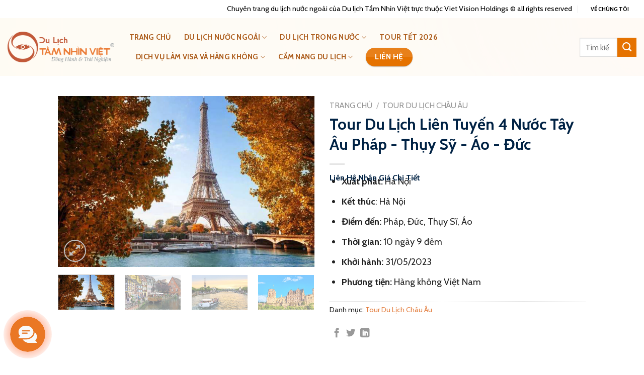

--- FILE ---
content_type: text/html; charset=UTF-8
request_url: https://www.dulichvtv.vn/sp/tour-du-lich-lien-tuyen-4-nuoc-tay-au-phap-thuy-sy-ao-duc/
body_size: 46269
content:
<!DOCTYPE html><html lang="vi" prefix="og: https://ogp.me/ns#" class="loading-site no-js bg-fill"><head><meta charset="UTF-8" /><link rel="profile" href="https://gmpg.org/xfn/11" /><link rel="pingback" href="https://www.dulichvtv.vn/xmlrpc.php" />  <style>img:is([sizes="auto" i],[sizes^="auto," i]){contain-intrinsic-size:3000px 1500px}</style><meta name="viewport" content="width=device-width, initial-scale=1, maximum-scale=1" /><title>Tour Du Lịch Liên Tuyến 4 Nước Tây Âu Pháp - Thụy Sỹ - Áo - Đức</title><link rel="stylesheet" href="https://www.dulichvtv.vn/wp-content/cache/min/1/edd698747407783d171e7d271a8b6903.css" data-minify="1" /><meta name="description" content="Xuất phát: Hà Nội Kết thúc: Hà Nội Điểm đến: Pháp, Đức, Thụy Sĩ, Áo Thời gian: 10 ngày 9 đêm Khởi hành: 31/05/2023 Phương tiện: Hàng không Việt Nam"/><meta name="robots" content="index, follow, max-snippet:-1, max-video-preview:-1, max-image-preview:large"/><link rel="canonical" href="https://www.dulichvtv.vn/sp/tour-du-lich-lien-tuyen-4-nuoc-tay-au-phap-thuy-sy-ao-duc/" /><meta property="og:locale" content="vi_VN" /><meta property="og:type" content="product" /><meta property="og:title" content="Tour Du Lịch Liên Tuyến 4 Nước Tây Âu Pháp - Thụy Sỹ - Áo - Đức" /><meta property="og:description" content="Xuất phát: Hà Nội Kết thúc: Hà Nội Điểm đến: Pháp, Đức, Thụy Sĩ, Áo Thời gian: 10 ngày 9 đêm Khởi hành: 31/05/2023 Phương tiện: Hàng không Việt Nam" /><meta property="og:url" content="https://www.dulichvtv.vn/sp/tour-du-lich-lien-tuyen-4-nuoc-tay-au-phap-thuy-sy-ao-duc/" /><meta property="og:site_name" content="Du Lịch Tầm Nhìn Việt" /><meta property="og:updated_time" content="2024-11-20T11:01:33+07:00" /><meta property="og:image" content="https://www.dulichvtv.vn/wp-content/uploads/Tour-Du-Lich-Lien-Tuyen-4-Nuoc-Tay-Au-Phap-Thuy-Sy-Ao-Duc-1.jpg" /><meta property="og:image:secure_url" content="https://www.dulichvtv.vn/wp-content/uploads/Tour-Du-Lich-Lien-Tuyen-4-Nuoc-Tay-Au-Phap-Thuy-Sy-Ao-Duc-1.jpg" /><meta property="og:image:width" content="900" /><meta property="og:image:height" content="600" /><meta property="og:image:alt" content="Tour Du Lịch Liên Tuyến 4 Nước Tây Âu Pháp - Thụy Sỹ - Áo - Đức" /><meta property="og:image:type" content="image/jpeg" /><meta property="product:price:currency" content="VND" /><meta property="product:availability" content="instock" /><meta name="twitter:card" content="summary_large_image" /><meta name="twitter:title" content="Tour Du Lịch Liên Tuyến 4 Nước Tây Âu Pháp - Thụy Sỹ - Áo - Đức" /><meta name="twitter:description" content="Xuất phát: Hà Nội Kết thúc: Hà Nội Điểm đến: Pháp, Đức, Thụy Sĩ, Áo Thời gian: 10 ngày 9 đêm Khởi hành: 31/05/2023 Phương tiện: Hàng không Việt Nam" /><meta name="twitter:image" content="https://www.dulichvtv.vn/wp-content/uploads/Tour-Du-Lich-Lien-Tuyen-4-Nuoc-Tay-Au-Phap-Thuy-Sy-Ao-Duc-1.jpg" /><meta name="twitter:label1" content="Giá" /><meta name="twitter:data1" content="0&#8363;" /><meta name="twitter:label2" content="Tình trạng sẵn có" /><meta name="twitter:data2" content="Còn hàng" /> <script type="application/ld+json" class="rank-math-schema-pro">{"@context":"https://schema.org","@graph":[{"@type":"Organization","@id":"https://www.dulichvtv.vn/#organization","name":"Du L\u1ecbch T\u1ea7m Nh\u00ecn Vi\u1ec7t","url":"https://www.dulichvtv.vn"},{"@type":"WebSite","@id":"https://www.dulichvtv.vn/#website","url":"https://www.dulichvtv.vn","name":"Du L\u1ecbch T\u1ea7m Nh\u00ecn Vi\u1ec7t","publisher":{"@id":"https://www.dulichvtv.vn/#organization"},"inLanguage":"vi"},{"@type":"ImageObject","@id":"https://www.dulichvtv.vn/wp-content/uploads/Tour-Du-Lich-Lien-Tuyen-4-Nuoc-Tay-Au-Phap-Thuy-Sy-Ao-Duc-1.jpg","url":"https://www.dulichvtv.vn/wp-content/uploads/Tour-Du-Lich-Lien-Tuyen-4-Nuoc-Tay-Au-Phap-Thuy-Sy-Ao-Duc-1.jpg","width":"900","height":"600","caption":"Tour Du L\u1ecbch Li\u00ean Tuy\u1ebfn 4 N\u01b0\u1edbc T\u00e2y \u00c2u Ph\u00e1p - Th\u1ee5y S\u1ef9 - \u00c1o - \u0110\u1ee9c","inLanguage":"vi"},{"@type":"ItemPage","@id":"https://www.dulichvtv.vn/sp/tour-du-lich-lien-tuyen-4-nuoc-tay-au-phap-thuy-sy-ao-duc/#webpage","url":"https://www.dulichvtv.vn/sp/tour-du-lich-lien-tuyen-4-nuoc-tay-au-phap-thuy-sy-ao-duc/","name":"Tour Du L\u1ecbch Li\u00ean Tuy\u1ebfn 4 N\u01b0\u1edbc T\u00e2y \u00c2u Ph\u00e1p - Th\u1ee5y S\u1ef9 - \u00c1o - \u0110\u1ee9c","datePublished":"2023-05-30T11:56:36+07:00","dateModified":"2024-11-20T11:01:33+07:00","isPartOf":{"@id":"https://www.dulichvtv.vn/#website"},"primaryImageOfPage":{"@id":"https://www.dulichvtv.vn/wp-content/uploads/Tour-Du-Lich-Lien-Tuyen-4-Nuoc-Tay-Au-Phap-Thuy-Sy-Ao-Duc-1.jpg"},"inLanguage":"vi"},{"@type":"Product","name":"Tour Du L\u1ecbch Li\u00ean Tuy\u1ebfn 4 N\u01b0\u1edbc T\u00e2y \u00c2u Ph\u00e1p - Th\u1ee5y S\u1ef9 - \u00c1o - \u0110\u1ee9c","description":"Xu\u1ea5t ph\u00e1t:\u00a0H\u00e0 N\u1ed9i K\u1ebft th\u00fac: H\u00e0 N\u1ed9i \u0110i\u1ec3m \u0111\u1ebfn:\u00a0Ph\u00e1p, \u0110\u1ee9c, Th\u1ee5y S\u0129, \u00c1o Th\u1eddi gian:\u00a010 ng\u00e0y 9 \u0111\u00eam Kh\u1edfi h\u00e0nh:\u00a031/05/2023 Ph\u01b0\u01a1ng ti\u1ec7n: H\u00e0ng kh\u00f4ng Vi\u1ec7t Nam","category":"Tour Du L\u1ecbch Ch\u00e2u \u00c2u","mainEntityOfPage":{"@id":"https://www.dulichvtv.vn/sp/tour-du-lich-lien-tuyen-4-nuoc-tay-au-phap-thuy-sy-ao-duc/#webpage"},"image":[{"@type":"ImageObject","url":"https://www.dulichvtv.vn/wp-content/uploads/Tour-Du-Lich-Lien-Tuyen-4-Nuoc-Tay-Au-Phap-Thuy-Sy-Ao-Duc-1.jpg","height":"600","width":"900"},{"@type":"ImageObject","url":"https://www.dulichvtv.vn/wp-content/uploads/Du-lich-Phap-ngam-nhin-La-Petite-Venice.jpg","height":"600","width":"900"},{"@type":"ImageObject","url":"https://www.dulichvtv.vn/wp-content/uploads/Ghe-tham-dong-song-Seine-Phap.jpg","height":"600","width":"900"},{"@type":"ImageObject","url":"https://www.dulichvtv.vn/wp-content/uploads/Lau-dai-co-Heidelberge.jpg","height":"600","width":"900"},{"@type":"ImageObject","url":"https://www.dulichvtv.vn/wp-content/uploads/Du-lich-Chau-Au-quang-truong-Romerberg-Duc.jpg","height":"600","width":"900"}],"additionalProperty":[{"@type":"PropertyValue","name":"gia-bao-gom","value":"\u2022 V\u00e9 m\u00e1y bay kh\u1ee9 h\u1ed3i H\u00e0 N\u1ed9i \u2013 Paris// Frankfurt \u2013 H\u00e0 N\u1ed9i\n\u2022 L\u1ec7 ph\u00ed s\u00e2n bay c\u00e1c n\u01b0\u1edbc, ph\u1ee5 thu nhi\u00ean li\u1ec7u v\u00e0 b\u1ea3o hi\u1ec3m h\u00e0ng kh\u00f4ng.\n\u2022 L\u1ec7 ph\u00ed xin visa c\u1ee7a \u0110SQ v\u00e0 ph\u00ed d\u1ecbch thu\u1eadt ( t\u01b0\u01a1ng \u0111\u01b0\u01a1ng 4.500.000 VND/ng\u01b0\u1eddi, kh\u00f4ng ho\u00e0n l\u1ea1i v\u1edbi b\u1ea5t c\u1ee9 l\u00fd do n\u00e0o)\n\u2022 Ngh\u1ec9 kh\u00e1ch s\u1ea1n 4*(2 ng\u01b0\u1eddi / ph\u00f2ng, n\u1ebfu l\u1ebb nam ho\u1eb7c n\u1eef s\u1ebd x\u1ebfp ph\u00f2ng 3 ng\u01b0\u1eddi).\n\u2022 \u0102n 3 b\u1eefa/ ng\u00e0y theo ch\u01b0\u01a1ng tr\u00ecnh.\n\u2022 N\u01b0\u1edbc u\u1ed1ng tr\u00ean xe oto 1 chai 0,5l/ng\u01b0\u1eddi/ng\u00e0y.\n\u2022 Xe \u00f4 t\u00f4 m\u00e1y l\u1ea1nh \u0111\u01b0a \u0111\u00f3n \u0111o\u00e0n theo ch\u01b0\u01a1ng tr\u00ecnh.\n\u2022 L\u1ec7 ph\u00ed th\u0103m quan th\u1eafng c\u1ea3nh, vui ch\u01a1i gi\u1ea3i tr\u00ed theo ch\u01b0\u01a1ng tr\u00ecnh.\n\u2022 H\u01b0\u1edbng d\u1eabn vi\u00ean ti\u1ebfng Vi\u1ec7t chuy\u00ean nghi\u1ec7p \u0111i theo \u0111o\u00e0n t\u1eeb Vi\u1ec7t Nam\n\u2022 Qu\u00e0 t\u1eb7ng c\u1ee7a C\u00f4ng ty Du l\u1ecbch: M\u0169 v\u1ea3i\n\u2022 B\u1ea3o hi\u1ec3m du l\u1ecbch to\u00e0n c\u1ea7u v\u1edbi m\u1ee9c b\u1ed3i th\u01b0\u1eddng t\u1ed1i \u0111a: 50,000USD/ kh\u00e1ch/ v\u1ee5, b\u1ea3o hi\u1ec3m covid 15 ng\u00e0y."},{"@type":"PropertyValue","name":"gia-khong-bao-gom","value":"\u2022 Ph\u00ed l\u00e0m h\u1ed9 chi\u1ebfu.\n\u2022 Ph\u1ee5 thu ngh\u1ec9 ph\u00f2ng \u0111\u01a1n (n\u1ebfu c\u00f3).\n\u2022 Chi ph\u00ed c\u00e1 nh\u00e2n nh\u01b0: \u0111\u1ed3 u\u1ed1ng, \u0111i\u1ec7n tho\u1ea1i, gi\u1eb7t l\u00e0 qu\u1ea7n \u00e1o, h\u00e0nh l\u00fd qu\u00e1 c\u01b0\u1edbc\u2026\n\u2022 C\u00e1c chi ph\u00ed kh\u00e1c kh\u00f4ng c\u00f3 trong ch\u01b0\u01a1ng tr\u00ecnh.\n\u2022 Ti\u1ec1n b\u1ed3i d\u01b0\u1ee1ng cho h\u01b0\u1edbng d\u1eabn v\u00e0 l\u00e1i xe \u1edf c\u00e1c n\u01b0\u1edbc (8EUR/kh\u00e1ch/ng\u00e0y)\n\u2022 Thu\u1ebf VAT\n\u2022 Visa nh\u1eadp c\u1ea3nh l\u1ea1i Vi\u1ec7t Nam cho kh\u00e1ch mang qu\u1ed1c t\u1ecbch n\u01b0\u1edbc ngo\u00e0i."}],"@id":"https://www.dulichvtv.vn/sp/tour-du-lich-lien-tuyen-4-nuoc-tay-au-phap-thuy-sy-ao-duc/#richSnippet"}]}</script> <link rel='dns-prefetch' href='//www.googletagmanager.com' /><link rel='dns-prefetch' href='//cdn.jsdelivr.net' /><link rel='dns-prefetch' href='//fonts.googleapis.com' /><link href='https://fonts.gstatic.com' crossorigin rel='preconnect' /><link rel='prefetch' href='https://www.dulichvtv.vn/wp-content/themes/flatsome/assets/js/chunk.countup.js?ver=3.16.2' /><link rel='prefetch' href='https://www.dulichvtv.vn/wp-content/themes/flatsome/assets/js/chunk.sticky-sidebar.js?ver=3.16.2' /><link rel='prefetch' href='https://www.dulichvtv.vn/wp-content/themes/flatsome/assets/js/chunk.tooltips.js?ver=3.16.2' /><link rel='prefetch' href='https://www.dulichvtv.vn/wp-content/themes/flatsome/assets/js/chunk.vendors-popups.js?ver=3.16.2' /><link rel='prefetch' href='https://www.dulichvtv.vn/wp-content/themes/flatsome/assets/js/chunk.vendors-slider.js?ver=3.16.2' /><link rel="alternate" type="application/rss+xml" title="Dòng thông tin Du Lịch Tầm Nhìn Việt &raquo;" href="https://www.dulichvtv.vn/feed/" /><link rel="alternate" type="application/rss+xml" title="Du Lịch Tầm Nhìn Việt &raquo; Dòng bình luận" href="https://www.dulichvtv.vn/comments/feed/" /><link rel="alternate" type="application/rss+xml" title="Du Lịch Tầm Nhìn Việt &raquo; Tour Du Lịch Liên Tuyến 4 Nước Tây Âu Pháp - Thụy Sỹ - Áo - Đức Dòng bình luận" href="https://www.dulichvtv.vn/sp/tour-du-lich-lien-tuyen-4-nuoc-tay-au-phap-thuy-sy-ao-duc/feed/" />  <style id='wp-emoji-styles-inline-css' type='text/css'>img.wp-smiley,img.emoji{display:inline!important;border:none!important;box-shadow:none!important;height:1em!important;width:1em!important;margin:0 0.07em!important;vertical-align:-0.1em!important;background:none!important;padding:0!important}</style><style id='wp-block-library-inline-css' type='text/css'>:root{--wp-admin-theme-color:#007cba;--wp-admin-theme-color--rgb:0,124,186;--wp-admin-theme-color-darker-10:#006ba1;--wp-admin-theme-color-darker-10--rgb:0,107,161;--wp-admin-theme-color-darker-20:#005a87;--wp-admin-theme-color-darker-20--rgb:0,90,135;--wp-admin-border-width-focus:2px;--wp-block-synced-color:#7a00df;--wp-block-synced-color--rgb:122,0,223;--wp-bound-block-color:var(--wp-block-synced-color)}@media (min-resolution:192dpi){:root{--wp-admin-border-width-focus:1.5px}}.wp-element-button{cursor:pointer}:root{--wp--preset--font-size--normal:16px;--wp--preset--font-size--huge:42px}:root .has-very-light-gray-background-color{background-color:#eee}:root .has-very-dark-gray-background-color{background-color:#313131}:root .has-very-light-gray-color{color:#eee}:root .has-very-dark-gray-color{color:#313131}:root .has-vivid-green-cyan-to-vivid-cyan-blue-gradient-background{background:linear-gradient(135deg,#00d084,#0693e3)}:root .has-purple-crush-gradient-background{background:linear-gradient(135deg,#34e2e4,#4721fb 50%,#ab1dfe)}:root .has-hazy-dawn-gradient-background{background:linear-gradient(135deg,#faaca8,#dad0ec)}:root .has-subdued-olive-gradient-background{background:linear-gradient(135deg,#fafae1,#67a671)}:root .has-atomic-cream-gradient-background{background:linear-gradient(135deg,#fdd79a,#004a59)}:root .has-nightshade-gradient-background{background:linear-gradient(135deg,#330968,#31cdcf)}:root .has-midnight-gradient-background{background:linear-gradient(135deg,#020381,#2874fc)}.has-regular-font-size{font-size:1em}.has-larger-font-size{font-size:2.625em}.has-normal-font-size{font-size:var(--wp--preset--font-size--normal)}.has-huge-font-size{font-size:var(--wp--preset--font-size--huge)}.has-text-align-center{text-align:center}.has-text-align-left{text-align:left}.has-text-align-right{text-align:right}#end-resizable-editor-section{display:none}.aligncenter{clear:both}.items-justified-left{justify-content:flex-start}.items-justified-center{justify-content:center}.items-justified-right{justify-content:flex-end}.items-justified-space-between{justify-content:space-between}.screen-reader-text{border:0;clip-path:inset(50%);height:1px;margin:-1px;overflow:hidden;padding:0;position:absolute;width:1px;word-wrap:normal!important}.screen-reader-text:focus{background-color:#ddd;clip-path:none;color:#444;display:block;font-size:1em;height:auto;left:5px;line-height:normal;padding:15px 23px 14px;text-decoration:none;top:5px;width:auto;z-index:100000}html :where(.has-border-color){border-style:solid}html :where([style*=border-top-color]){border-top-style:solid}html :where([style*=border-right-color]){border-right-style:solid}html :where([style*=border-bottom-color]){border-bottom-style:solid}html :where([style*=border-left-color]){border-left-style:solid}html :where([style*=border-width]){border-style:solid}html :where([style*=border-top-width]){border-top-style:solid}html :where([style*=border-right-width]){border-right-style:solid}html :where([style*=border-bottom-width]){border-bottom-style:solid}html :where([style*=border-left-width]){border-left-style:solid}html :where(img[class*=wp-image-]){height:auto;max-width:100%}:where(figure){margin:0 0 1em}html :where(.is-position-sticky){--wp-admin--admin-bar--position-offset:var(--wp-admin--admin-bar--height,0)}@media screen and (max-width:600px){html :where(.is-position-sticky){--wp-admin--admin-bar--position-offset:0}}</style><style id='classic-theme-styles-inline-css' type='text/css'>
/*! This file is auto-generated */
.wp-block-button__link{color:#fff;background-color:#32373c;border-radius:9999px;box-shadow:none;text-decoration:none;padding:calc(.667em + 2px) calc(1.333em + 2px);font-size:1.125em}.wp-block-file__button{background:#32373c;color:#fff;text-decoration:none}</style><style id='woocommerce-inline-inline-css' type='text/css'>.woocommerce form .form-row .required{visibility:visible}</style><style id='flatsome-main-inline-css' type='text/css'>@font-face{font-family:"fl-icons";font-display:block;src:url(https://www.dulichvtv.vn/wp-content/themes/flatsome/assets/css/icons/fl-icons.eot?v=3.16.2);src:url(https://www.dulichvtv.vn/wp-content/themes/flatsome/assets/css/icons/fl-icons.eot#iefix?v=3.16.2) format("embedded-opentype"),url(https://www.dulichvtv.vn/wp-content/themes/flatsome/assets/css/icons/fl-icons.woff2?v=3.16.2) format("woff2"),url(https://www.dulichvtv.vn/wp-content/themes/flatsome/assets/css/icons/fl-icons.ttf?v=3.16.2) format("truetype"),url(https://www.dulichvtv.vn/wp-content/themes/flatsome/assets/css/icons/fl-icons.woff?v=3.16.2) format("woff"),url(https://www.dulichvtv.vn/wp-content/themes/flatsome/assets/css/icons/fl-icons.svg?v=3.16.2#fl-icons) format("svg")}</style><link rel='stylesheet' id='flatsome-googlefonts-css' href='//fonts.googleapis.com/css?family=Cabin%3Aregular%2C700&#038;display=swap&#038;ver=3.9' type='text/css' media='all' /> <script type="text/javascript" src="https://www.dulichvtv.vn/wp-includes/js/jquery/jquery.min.js?ver=3.7.1" id="jquery-core-js"></script>   <script type="text/javascript" id="wc-add-to-cart-js-extra">/* <![CDATA[ */ var wc_add_to_cart_params = {"ajax_url":"\/wp-admin\/admin-ajax.php","wc_ajax_url":"\/?wc-ajax=%%endpoint%%","i18n_view_cart":"Xem Tour \u0110\u00e3 Ch\u1ecdn","cart_url":"https:\/\/www.dulichvtv.vn\/cart\/","is_cart":"","cart_redirect_after_add":"no"}; /* ]]> */</script>  <script type="text/javascript" id="wc-single-product-js-extra">/* <![CDATA[ */ var wc_single_product_params = {"i18n_required_rating_text":"Vui l\u00f2ng ch\u1ecdn m\u1ed9t m\u1ee9c \u0111\u00e1nh gi\u00e1","i18n_rating_options":["1 of 5 stars","2 of 5 stars","3 of 5 stars","4 of 5 stars","5 of 5 stars"],"i18n_product_gallery_trigger_text":"View full-screen image gallery","review_rating_required":"yes","flexslider":{"rtl":false,"animation":"slide","smoothHeight":true,"directionNav":false,"controlNav":"thumbnails","slideshow":false,"animationSpeed":500,"animationLoop":false,"allowOneSlide":false},"zoom_enabled":"","zoom_options":[],"photoswipe_enabled":"","photoswipe_options":{"shareEl":false,"closeOnScroll":false,"history":false,"hideAnimationDuration":0,"showAnimationDuration":0},"flexslider_enabled":""}; /* ]]> */</script>     <script type="text/javascript" src="https://www.googletagmanager.com/gtag/js?id=GT-P3H97TL" id="google_gtagjs-js" async></script> <script type="text/javascript" id="google_gtagjs-js-after">/* <![CDATA[ */ window.dataLayer = window.dataLayer || [];function gtag(){dataLayer.push(arguments);}
gtag("set","linker",{"domains":["www.dulichvtv.vn"]});
gtag("js", new Date());
gtag("set", "developer_id.dZTNiMT", true);
gtag("config", "GT-P3H97TL");
 window._googlesitekit = window._googlesitekit || {}; window._googlesitekit.throttledEvents = []; window._googlesitekit.gtagEvent = (name, data) => { var key = JSON.stringify( { name, data } ); if ( !! window._googlesitekit.throttledEvents[ key ] ) { return; } window._googlesitekit.throttledEvents[ key ] = true; setTimeout( () => { delete window._googlesitekit.throttledEvents[ key ]; }, 5 ); gtag( "event", name, { ...data, event_source: "site-kit" } ); }; /* ]]> */</script> <link rel="https://api.w.org/" href="https://www.dulichvtv.vn/wp-json/" /><link rel="alternate" title="JSON" type="application/json" href="https://www.dulichvtv.vn/wp-json/wp/v2/product/18653" /><link rel="EditURI" type="application/rsd+xml" title="RSD" href="https://www.dulichvtv.vn/xmlrpc.php?rsd" /><meta name="generator" content="WordPress 6.8.3" /><link rel='shortlink' href='https://www.dulichvtv.vn/?p=18653' /><link rel="alternate" title="oNhúng (JSON)" type="application/json+oembed" href="https://www.dulichvtv.vn/wp-json/oembed/1.0/embed?url=https%3A%2F%2Fwww.dulichvtv.vn%2Fsp%2Ftour-du-lich-lien-tuyen-4-nuoc-tay-au-phap-thuy-sy-ao-duc%2F" /><link rel="alternate" title="oNhúng (XML)" type="text/xml+oembed" href="https://www.dulichvtv.vn/wp-json/oembed/1.0/embed?url=https%3A%2F%2Fwww.dulichvtv.vn%2Fsp%2Ftour-du-lich-lien-tuyen-4-nuoc-tay-au-phap-thuy-sy-ao-duc%2F&#038;format=xml" /><meta name="generator" content="Site Kit by Google 1.159.0" /><style>.bg{opacity:0;transition:opacity 1s;-webkit-transition:opacity 1s}.bg-loaded{opacity:1}</style> <script>(function(w,d,s,l,i){w[l]=w[l]||[];w[l].push({'gtm.start':
new Date().getTime(),event:'gtm.js'});var f=d.getElementsByTagName(s)[0],
j=d.createElement(s),dl=l!='dataLayer'?'&l='+l:'';j.async=true;j.src=
'https://www.googletagmanager.com/gtm.js?id='+i+dl;f.parentNode.insertBefore(j,f);
})(window,document,'script','dataLayer','GTM-PMDG2CZN');</script> <meta name="google-site-verification" content="FjJkmUHdBK9dEGOtXIfgxL8pnZ3BCSOS0trnJFQRlmY" /> <noscript><style>.woocommerce-product-gallery{opacity:1!important}</style></noscript><link rel="icon" href="https://www.dulichvtv.vn/wp-content/uploads/cropped-Cong-ty-du-lich-Tam-Nhin-Viet-logo1-1-32x32.png" sizes="32x32" /><link rel="icon" href="https://www.dulichvtv.vn/wp-content/uploads/cropped-Cong-ty-du-lich-Tam-Nhin-Viet-logo1-1-192x192.png" sizes="192x192" /><link rel="apple-touch-icon" href="https://www.dulichvtv.vn/wp-content/uploads/cropped-Cong-ty-du-lich-Tam-Nhin-Viet-logo1-1-180x180.png" /><meta name="msapplication-TileImage" content="https://www.dulichvtv.vn/wp-content/uploads/cropped-Cong-ty-du-lich-Tam-Nhin-Viet-logo1-1-270x270.png" /><style id="custom-css" type="text/css">:root{--primary-color:#e37e3f}html{background-color:#FFFFFF!important}.sticky-add-to-cart--active,#wrapper,#main,#main.dark{background-color:#FFF}.header-main{height:115px}#logo img{max-height:115px}#logo{width:212px}.header-bottom{min-height:44px}.header-top{min-height:31px}.transparent .header-main{height:228px}.transparent #logo img{max-height:228px}.has-transparent+.page-title:first-of-type,.has-transparent+#main>.page-title,.has-transparent+#main>div>.page-title,.has-transparent+#main .page-header-wrapper:first-of-type .page-title{padding-top:258px}.header.show-on-scroll,.stuck .header-main{height:70px!important}.stuck #logo img{max-height:70px!important}.search-form{width:53%}.header-bg-color{background-color:rgba(255,255,255,.9)}.header-bg-image{background-image:url(https://www.dulichvtv.vn/wp-content/uploads/Background.jpg)}.header-bg-image{background-repeat:repeat}.header-bottom{background-color:#024}.top-bar-nav>li>a{line-height:16px}.header-main .nav>li>a{line-height:19px}.header-wrapper:not(.stuck) .header-main .header-nav{margin-top:1px}.stuck .header-main .nav>li>a{line-height:50px}.header-bottom-nav>li>a{line-height:44px}@media (max-width:549px){.header-main{height:70px}#logo img{max-height:70px}}.main-menu-overlay{background-color:#2169dd}.nav-dropdown-has-arrow.nav-dropdown-has-border li.has-dropdown:before{border-bottom-color:#ff9260}.nav .nav-dropdown{border-color:#ff9260}.nav-dropdown{border-radius:15px}.nav-dropdown{font-size:100%}.nav-dropdown-has-arrow li.has-dropdown:after{border-bottom-color:#f9e8b4}.nav .nav-dropdown{background-color:#f9e8b4}.header-top{background-color:#ffffff!important}.accordion-title.active,.has-icon-bg .icon .icon-inner,.logo a,.primary.is-underline,.primary.is-link,.badge-outline .badge-inner,.nav-outline>li.active>a,.nav-outline>li.active>a,.cart-icon strong,[data-color='primary'],.is-outline.primary{color:#e37e3f}[data-text-color="primary"]{color:#e37e3f!important}[data-text-bg="primary"]{background-color:#e37e3f}.scroll-to-bullets a,.featured-title,.label-new.menu-item>a:after,.nav-pagination>li>.current,.nav-pagination>li>span:hover,.nav-pagination>li>a:hover,.has-hover:hover .badge-outline .badge-inner,button[type="submit"],.button.wc-forward:not(.checkout):not(.checkout-button),.button.submit-button,.button.primary:not(.is-outline),.featured-table .title,.is-outline:hover,.has-icon:hover .icon-label,.nav-dropdown-bold .nav-column li>a:hover,.nav-dropdown.nav-dropdown-bold>li>a:hover,.nav-dropdown-bold.dark .nav-column li>a:hover,.nav-dropdown.nav-dropdown-bold.dark>li>a:hover,.header-vertical-menu__opener,.is-outline:hover,.tagcloud a:hover,.grid-tools a,input[type='submit']:not(.is-form),.box-badge:hover .box-text,input.button.alt,.nav-box>li>a:hover,.nav-box>li.active>a,.nav-pills>li.active>a,.current-dropdown .cart-icon strong,.cart-icon:hover strong,.nav-line-bottom>li>a:before,.nav-line-grow>li>a:before,.nav-line>li>a:before,.banner,.header-top,.slider-nav-circle .flickity-prev-next-button:hover svg,.slider-nav-circle .flickity-prev-next-button:hover .arrow,.primary.is-outline:hover,.button.primary:not(.is-outline),input[type='submit'].primary,input[type='submit'].primary,input[type='reset'].button,input[type='button'].primary,.badge-inner{background-color:#e37e3f}.nav-vertical.nav-tabs>li.active>a,.scroll-to-bullets a.active,.nav-pagination>li>.current,.nav-pagination>li>span:hover,.nav-pagination>li>a:hover,.has-hover:hover .badge-outline .badge-inner,.accordion-title.active,.featured-table,.is-outline:hover,.tagcloud a:hover,blockquote,.has-border,.cart-icon strong:after,.cart-icon strong,.blockUI:before,.processing:before,.loading-spin,.slider-nav-circle .flickity-prev-next-button:hover svg,.slider-nav-circle .flickity-prev-next-button:hover .arrow,.primary.is-outline:hover{border-color:#e37e3f}.nav-tabs>li.active>a{border-top-color:#e37e3f}.widget_shopping_cart_content .blockUI.blockOverlay:before{border-left-color:#e37e3f}.woocommerce-checkout-review-order .blockUI.blockOverlay:before{border-left-color:#e37e3f}.slider .flickity-prev-next-button:hover svg,.slider .flickity-prev-next-button:hover .arrow{fill:#e37e3f}.primary:focus-visible,.submit-button:focus-visible,button[type="submit"]:focus-visible{outline-color:#e37e3f!important}body{color:#212121}h1,h2,h3,h4,h5,h6,.heading-font{color:#024}body{font-size:114%}@media screen and (max-width:549px){body{font-size:109%}}h1,h2,h3,h4,h5,h6,.heading-font,.off-canvas-center .nav-sidebar.nav-vertical>li>a{font-family:Cabin,sans-serif}h1,h2,h3,h4,h5,h6,.heading-font,.banner h1,.banner h2{font-weight:700;font-style:normal}.header:not(.transparent) .top-bar-nav>li>a{color:#000}.header:not(.transparent) .top-bar-nav.nav>li>a:hover,.header:not(.transparent) .top-bar-nav.nav>li.active>a,.header:not(.transparent) .top-bar-nav.nav>li.current>a,.header:not(.transparent) .top-bar-nav.nav>li>a.active,.header:not(.transparent) .top-bar-nav.nav>li>a.current{color:#f6635c}.top-bar-nav.nav-line-bottom>li>a:before,.top-bar-nav.nav-line-grow>li>a:before,.top-bar-nav.nav-line>li>a:before,.top-bar-nav.nav-box>li>a:hover,.top-bar-nav.nav-box>li.active>a,.top-bar-nav.nav-pills>li>a:hover,.top-bar-nav.nav-pills>li.active>a{color:#FFF!important;background-color:#f6635c}.header:not(.transparent) .header-nav-main.nav>li>a{color:#ac5b1a}.header:not(.transparent) .header-nav-main.nav>li>a:hover,.header:not(.transparent) .header-nav-main.nav>li.active>a,.header:not(.transparent) .header-nav-main.nav>li.current>a,.header:not(.transparent) .header-nav-main.nav>li>a.active,.header:not(.transparent) .header-nav-main.nav>li>a.current{color:#e57200}.header-nav-main.nav-line-bottom>li>a:before,.header-nav-main.nav-line-grow>li>a:before,.header-nav-main.nav-line>li>a:before,.header-nav-main.nav-box>li>a:hover,.header-nav-main.nav-box>li.active>a,.header-nav-main.nav-pills>li>a:hover,.header-nav-main.nav-pills>li.active>a{color:#FFF!important;background-color:#e57200}.header:not(.transparent) .header-bottom-nav.nav>li>a{color:#fff}.header:not(.transparent) .header-bottom-nav.nav>li>a:hover,.header:not(.transparent) .header-bottom-nav.nav>li.active>a,.header:not(.transparent) .header-bottom-nav.nav>li.current>a,.header:not(.transparent) .header-bottom-nav.nav>li>a.active,.header:not(.transparent) .header-bottom-nav.nav>li>a.current{color:#ff6969}.header-bottom-nav.nav-line-bottom>li>a:before,.header-bottom-nav.nav-line-grow>li>a:before,.header-bottom-nav.nav-line>li>a:before,.header-bottom-nav.nav-box>li>a:hover,.header-bottom-nav.nav-box>li.active>a,.header-bottom-nav.nav-pills>li>a:hover,.header-bottom-nav.nav-pills>li.active>a{color:#FFF!important;background-color:#ff6969}a{color:#e37e3f}.shop-page-title.featured-title .title-overlay{background-color:rgba(133,145,138,.48)}.badge-inner.new-bubble{background-color:#f47729}.star-rating span:before,.star-rating:before,.woocommerce-page .star-rating:before,.stars a:hover:after,.stars a.active:after{color:#f47729}.price del,.product_list_widget del,del .woocommerce-Price-amount{color:#ed1c24}ins .woocommerce-Price-amount{color:#ed1c24}.shop-page-title.featured-title .title-bg{background-image:url(https://www.dulichvtv.vn/wp-content/uploads/Tour-Du-Lich-Lien-Tuyen-4-Nuoc-Tay-Au-Phap-Thuy-Sy-Ao-Duc-1.jpg)!important}@media screen and (min-width:550px){.products .box-vertical .box-image{min-width:600px!important;width:600px!important}}.header-main .social-icons,.header-main .cart-icon strong,.header-main .menu-title,.header-main .header-button>.button.is-outline,.header-main .nav>li>a>i:not(.icon-angle-down){color:#2B2B2B!important}.header-main .header-button>.button.is-outline,.header-main .cart-icon strong:after,.header-main .cart-icon strong{border-color:#2B2B2B!important}.header-main .header-button>.button:not(.is-outline){background-color:#2B2B2B!important}.header-main .current-dropdown .cart-icon strong,.header-main .header-button>.button:hover,.header-main .header-button>.button:hover i,.header-main .header-button>.button:hover span{color:#FFF!important}.header-main .menu-title:hover,.header-main .social-icons a:hover,.header-main .header-button>.button.is-outline:hover,.header-main .nav>li>a:hover>i:not(.icon-angle-down){color:#333333!important}.header-main .current-dropdown .cart-icon strong,.header-main .header-button>.button:hover{background-color:#333333!important}.header-main .current-dropdown .cart-icon strong:after,.header-main .current-dropdown .cart-icon strong,.header-main .header-button>.button:hover{border-color:#333333!important}.footer-1{background-color:#333}.footer-2{background-color:#0BA303}.absolute-footer,html{background-color:#474747}.nav-vertical-fly-out>li+li{border-top-width:1px;border-top-style:solid}.woocommerce-Price-amount.amount{color:#ed1c24}.nf-form-cont{background:#FBF5DD;border:1px solid rgba(255,190,140,.8);border-radius:14px;padding:32px 34px;box-shadow:0 10px 28px rgba(0,0,0,.15)}.nf-form-cont .nf-field-label label,.nf-form-cont .nf-form-fields-required,.nf-form-cont h3{color:#002b57;font-weight:700;letter-spacing:.3px}.nf-form-cont .nf-field-description{color:#003060;font-size:14px;font-style:italic;opacity:.95;margin-bottom:8px}.nf-form-cont input,.nf-form-cont textarea,.nf-form-cont select{border:1px solid rgba(255,207,164,.9);border-radius:8px;width:96%;padding:12px 14px;margin:10px 12px;background:rgba(255,255,255,.97);color:#002b57;transition:all 0.25s ease;box-shadow:0 2px 12px rgba(0,0,0,.05)}.nf-form-cont input:focus,.nf-form-cont textarea:focus,.nf-form-cont select:focus{border-color:#003060;background:#fff;box-shadow:0 0 0 3px rgba(0,48,96,.15);outline:none}.nf-form-cont .nf-field input[type="button"],.nf-form-cont .nf-field button{background:linear-gradient(135deg,#003060,#002244);color:#fff;font-weight:700;border:none;border-radius:8px;padding:14px 34px;margin-top:14px;cursor:pointer;transition:all 0.25s ease;box-shadow:0 7px 20px rgba(0,0,0,.22)}.nf-form-cont .nf-field input[type="button"]:hover,.nf-form-cont .nf-field button:hover{background:#001a33;transform:translateY(-2px);box-shadow:0 12px 26px rgba(0,0,0,.28)}.nf-form-cont p{margin:0;line-height:1.65;color:#024}.blog-archive h1.page-title{display:none}.nf-form-cont input[type="submit"]{background-color:#0073e6;color:#fff;border:none;padding:10px 20px;border-radius:5px;font-weight:700;cursor:pointer}.nf-form-cont input[type="submit"]:hover{background-color:#005bb5}.woocommerce-loop-product__title a{font-size:23px;font-weight:700}.info-box{background-color:#FFF6E3;padding:3px;border-radius:3px;margin-top:5px;margin-bottom:10px}.info-item{font-size:16px;display:flex;align-items:center;margin-bottom:8px;gap:10px;border-bottom:1px solid #D3EE98;padding-bottom:8px}.info-item:last-child{border-bottom:none}.info-item i{font-size:20px;color:#AF1740;line-height:1}.info-item span{color:#333;line-height:1.5}.price{font-size:22px}div.product-info.summary.col-fit.col.entry-summary.product-summary .prowc_product_countdown{background:#333;padding:5px;background-color:rgba(216,0,50,.6);border-radius:3px;color:#fff}body,h1,h2,h3,h4,h5,h6,p,a,span,div{font-family:'Cabin',sans-serif}.product-small{border-radius:16px;overflow:hidden;box-shadow:0 6px 15px rgba(0,0,0,.1);padding:10px}.product-small .box-image img{border-radius:12px}.vmg-register-btn{background-color:#FF6C0C!important;border-radius:10px;padding:2px 12px;display:inline-block;margin-top:0;font-weight:700}.add_to_cart_button,.single_add_to_cart_button{display:none!important}.quantity{display:none!important}html{scroll-behavior:smooth}#nf-form-8-cont{scroll-margin-top:110px}.header-main .button.secondary:not(.is-outline){background-color:#e57200!important;border:none!important}.product-small .badge-container{position:absolute;left:12px;z-index:25}.product-small .badge-container .badge{background:linear-gradient(135deg,#ff2b2b,#ffb200);color:#fff;font-weight:700;font-size:16px;text-transform:uppercase;letter-spacing:.5px;padding:8px 8px;border-radius:10px;border:none}.badge.primary,.badge-inner{background:none!important;background-color:transparent!important}.single-product .badge-container{display:none!important}@media (max-width:549px){@media only screen and (max-width:768px){h1{font-size:22px;line-height:1.4}h2{font-size:18px;line-height:1.4}h3{font-size:17px;line-height:1.4}p{font-size:15px;line-height:1.5}ul li{font-size:15px;line-height:1.6}table,th,td{font-size:15px;line-height:1.6}.panel-group .panel-title a,.st-accordion .panel-title a,.accordion .accordion-title,.ux-accordion .accordion-title,.elementor-accordion .elementor-accordion-title,.elementor-toggle .elementor-tab-title{font-size:17px}.panel-group .panel-body,.st-accordion .panel-body,.accordion .accordion-inner,.accordion .accordion-content,.ux-accordion .accordion-inner,.elementor-accordion .elementor-tab-content{font-size:15px}}@media (max-width:768px){#nf-form-8-cont{scroll-margin-top:140px}}@media (prefers-reduced-motion:reduce){html{scroll-behavior:auto}}@media only screen and (max-width:768px){.nf-form-cont{padding:18px 15px}}.label-new.menu-item>a:after{content:"New"}.label-hot.menu-item>a:after{content:"Hot"}.label-sale.menu-item>a:after{content:"Sale"}.label-popular.menu-item>a:after{content:"Popular"}</style><style type="text/css" id="wp-custom-css">div.badge-circle .new-bubble{background-color:#ff9800;-webkit-border-radius:30px;-moz-border-radius:30px;border-radius:30px;line-height:14px}input#nf-field-8.ninja-forms-field.nf-element{background:#BF6D1C;color:#fff}.fb_dialog_advanced{border-radius:0px!important;padding:0px!important;background:transparent!important}.fb_dialog{background:none;position:absolute;left:-10000px!important;z-index:1;background:transparent!important}.price-wrapper .price{visibility:hidden;position:relative}.price-wrapper .price::after{content:"Liên Hệ Nhận Giá Chi Tiết";visibility:visible;color:#024;display:inline-block;font-size:16px;font-weight:700;position:absolute;top:0;left:0}.quick-view,.quickview,.product-quick-view{display:none!important}.entry-meta,.post-meta,.posted-on,.byline,.author{display:none!important}</style><noscript><style id="rocket-lazyload-nojs-css">.rll-youtube-player,[data-lazy-src]{display:none!important}</style></noscript></head><body class="wp-singular product-template-default single single-product postid-18653 wp-theme-flatsome theme-flatsome woocommerce woocommerce-page woocommerce-no-js full-width bg-fill lightbox nav-dropdown-has-arrow nav-dropdown-has-shadow nav-dropdown-has-border has-lightbox"> <noscript><iframe src="https://www.googletagmanager.com/ns.html?id=GTM-PMDG2CZN" height="0" width="0" style="display:none;visibility:hidden"></iframe></noscript> <a class="skip-link screen-reader-text" href="#main">Skip to content</a><div id="wrapper"><header id="header" class="header header-full-width has-sticky sticky-jump"><div class="header-wrapper"><div id="top-bar" class="header-top hide-for-sticky hide-for-medium"><div class="flex-row container"><div class="flex-col hide-for-medium flex-left"><ul class="nav nav-left medium-nav-center nav-small nav-divided"></ul></div><div class="flex-col hide-for-medium flex-center"><ul class="nav nav-center nav-small nav-divided"></ul></div><div class="flex-col hide-for-medium flex-right"><ul class="nav top-bar-nav nav-right nav-small nav-divided"><li id="menu-item-21007" class="menu-item menu-item-type-custom menu-item-object-custom menu-item-21007 menu-item-design-default"><a href="#" class="nav-top-link">Chuyên trang du lịch nước ngoài của Du lịch Tầm Nhìn Việt trực thuộc Viet Vision Holdings © all rights reserved</a></li><li class="html custom html_topbar_left"><a href="https://www.dulichvtv.vn/cong-ty-du-lich-tam-nhin-viet/" style="display:inline-block; padding:10px 15px; text-align:center; font-weight:bold; text-transform:uppercase; color:#000; text-decoration:none;"> VỀ CHÚNG TÔI </a></li></ul></div></div></div><div id="masthead" class="header-main nav-dark"><div class="header-inner flex-row container logo-left medium-logo-center" role="navigation"><div id="logo" class="flex-col logo"> <a href="https://www.dulichvtv.vn/" title="Du Lịch Tầm Nhìn Việt - Công Ty Du Lịch Tổ Chức Tour Trong Nước &amp; Nước Ngoài Uy Tín Tại Việt Nam" rel="home"> <img width="999" height="287" src="data:image/svg+xml,%3Csvg%20xmlns='http://www.w3.org/2000/svg'%20viewBox='0%200%20999%20287'%3E%3C/svg%3E" class="header_logo header-logo" alt="Du Lịch Tầm Nhìn Việt" data-lazy-src="https://www.dulichvtv.vn/wp-content/uploads/Du-Lich-Tam-Nhin-Viet.png"/><noscript><img width="999" height="287" src="https://www.dulichvtv.vn/wp-content/uploads/Du-Lich-Tam-Nhin-Viet.png" class="header_logo header-logo" alt="Du Lịch Tầm Nhìn Việt"/></noscript><img width="999" height="287" src="data:image/svg+xml,%3Csvg%20xmlns='http://www.w3.org/2000/svg'%20viewBox='0%200%20999%20287'%3E%3C/svg%3E" class="header-logo-dark" alt="Du Lịch Tầm Nhìn Việt" data-lazy-src="https://www.dulichvtv.vn/wp-content/uploads/Du-Lich-Tam-Nhin-Viet.png"/><noscript><img width="999" height="287" src="https://www.dulichvtv.vn/wp-content/uploads/Du-Lich-Tam-Nhin-Viet.png" class="header-logo-dark" alt="Du Lịch Tầm Nhìn Việt"/></noscript></a></div><div class="flex-col show-for-medium flex-left"><ul class="mobile-nav nav nav-left "><li class="nav-icon has-icon"> <a href="#" data-open="#main-menu" data-pos="left" data-bg="main-menu-overlay" data-color="" class="is-small" aria-label="Menu" aria-controls="main-menu" aria-expanded="false"> <i class="icon-menu" ></i> </a></li></ul></div><div class="flex-col hide-for-medium flex-left flex-grow"><ul class="header-nav header-nav-main nav nav-left nav-line-bottom nav-spacing-xlarge nav-uppercase" ><li id="menu-item-20941" class="menu-item menu-item-type-post_type menu-item-object-page menu-item-home menu-item-20941 menu-item-design-default"><a href="https://www.dulichvtv.vn/" class="nav-top-link">Trang chủ</a></li><li id="menu-item-20942" class="menu-item menu-item-type-taxonomy menu-item-object-product_cat menu-item-has-children menu-item-20942 menu-item-design-default has-dropdown"><a href="https://www.dulichvtv.vn/san-pham/tour-du-lich-nuoc-ngoai/" class="nav-top-link" aria-expanded="false" aria-haspopup="menu">Du Lịch Nước Ngoài<i class="icon-angle-down" ></i></a><ul class="sub-menu nav-dropdown nav-dropdown-bold"><li id="menu-item-20953" class="menu-item menu-item-type-custom menu-item-object-custom menu-item-has-children menu-item-20953 nav-dropdown-col"><a href="#">ĐÔNG BẮC Á</a><ul class="sub-menu nav-column nav-dropdown-bold"><li id="menu-item-20946" class="menu-item menu-item-type-taxonomy menu-item-object-product_cat menu-item-20946"><a href="https://www.dulichvtv.vn/san-pham/tour-du-lich-nhat-ban/">Du Lịch Nhật Bản</a></li><li id="menu-item-20944" class="menu-item menu-item-type-taxonomy menu-item-object-product_cat menu-item-20944"><a href="https://www.dulichvtv.vn/san-pham/tour-du-lich-han-quoc/">Du Lịch Hàn Quốc</a></li><li id="menu-item-20945" class="menu-item menu-item-type-taxonomy menu-item-object-product_cat menu-item-20945"><a href="https://www.dulichvtv.vn/san-pham/tour-du-lich-trung-quoc/">Du Lịch Trung Quốc</a></li><li id="menu-item-20947" class="menu-item menu-item-type-taxonomy menu-item-object-product_cat menu-item-20947"><a href="https://www.dulichvtv.vn/san-pham/tour-du-lich-dai-loan/">Du Lịch Đài Loan</a></li><li id="menu-item-20948" class="menu-item menu-item-type-taxonomy menu-item-object-product_cat menu-item-20948"><a href="https://www.dulichvtv.vn/san-pham/tour-du-lich-hong-kong/">Du Lịch Hồng Kông</a></li></ul></li><li id="menu-item-20954" class="menu-item menu-item-type-custom menu-item-object-custom menu-item-has-children menu-item-20954 nav-dropdown-col"><a href="#">ĐÔNG NAM Á</a><ul class="sub-menu nav-column nav-dropdown-bold"><li id="menu-item-20957" class="menu-item menu-item-type-taxonomy menu-item-object-product_cat menu-item-20957"><a href="https://www.dulichvtv.vn/san-pham/tour-du-lich-campuchia/">Du Lịch Campuchia</a></li><li id="menu-item-20958" class="menu-item menu-item-type-taxonomy menu-item-object-product_cat menu-item-20958"><a href="https://www.dulichvtv.vn/san-pham/tour-du-lich-thai-lan/">Du Lịch Thái Lan</a></li><li id="menu-item-20959" class="menu-item menu-item-type-taxonomy menu-item-object-product_cat menu-item-20959"><a href="https://www.dulichvtv.vn/san-pham/tour-du-lich-singapore/">Du Lịch Singapore</a></li><li id="menu-item-20960" class="menu-item menu-item-type-taxonomy menu-item-object-product_cat menu-item-20960"><a href="https://www.dulichvtv.vn/san-pham/tour-du-lich-malaysia/">Du Lịch Malaysia</a></li><li id="menu-item-20961" class="menu-item menu-item-type-taxonomy menu-item-object-product_cat menu-item-20961"><a href="https://www.dulichvtv.vn/san-pham/tour-du-lich-indonesia/">Du Lịch Indonesia</a></li><li id="menu-item-20962" class="menu-item menu-item-type-taxonomy menu-item-object-product_cat menu-item-20962"><a href="https://www.dulichvtv.vn/san-pham/tour-du-lich-lao/">Du Lịch Lào</a></li></ul></li><li id="menu-item-20955" class="menu-item menu-item-type-custom menu-item-object-custom menu-item-has-children menu-item-20955 nav-dropdown-col"><a href="#">NAM Á &#038; TRUNG ĐÔNG</a><ul class="sub-menu nav-column nav-dropdown-bold"><li id="menu-item-20963" class="menu-item menu-item-type-taxonomy menu-item-object-product_cat menu-item-20963"><a href="https://www.dulichvtv.vn/san-pham/tour-du-lich-dubai/">Du Lịch Dubai</a></li><li id="menu-item-20964" class="menu-item menu-item-type-taxonomy menu-item-object-product_cat menu-item-20964"><a href="https://www.dulichvtv.vn/san-pham/tour-du-lich-an-do/">Du Lịch Ấn Độ</a></li><li id="menu-item-20965" class="menu-item menu-item-type-taxonomy menu-item-object-product_cat menu-item-20965"><a href="https://www.dulichvtv.vn/san-pham/tour-du-lich-nepal/">Du Lịch Nepal</a></li><li id="menu-item-20966" class="menu-item menu-item-type-taxonomy menu-item-object-product_cat menu-item-20966"><a href="https://www.dulichvtv.vn/san-pham/tour-du-lich-bhutan/">Du Lịch Bhutan</a></li><li id="menu-item-20967" class="menu-item menu-item-type-taxonomy menu-item-object-product_cat menu-item-20967"><a href="https://www.dulichvtv.vn/san-pham/tour-du-lich-maldives/">Du Lịch Maldives</a></li></ul></li><li id="menu-item-20956" class="menu-item menu-item-type-custom menu-item-object-custom menu-item-has-children menu-item-20956 nav-dropdown-col"><a href="#">KHU VỰC KHÁC</a><ul class="sub-menu nav-column nav-dropdown-bold"><li id="menu-item-20968" class="menu-item menu-item-type-taxonomy menu-item-object-product_cat current-product-ancestor current-menu-parent current-product-parent menu-item-20968 active"><a href="https://www.dulichvtv.vn/san-pham/tour-du-lich-chau-au/">Du Lịch Châu Âu</a></li><li id="menu-item-20969" class="menu-item menu-item-type-taxonomy menu-item-object-product_cat menu-item-20969"><a href="https://www.dulichvtv.vn/san-pham/tour-du-lich-chau-phi/">Du Lịch Châu Phi</a></li><li id="menu-item-20970" class="menu-item menu-item-type-taxonomy menu-item-object-product_cat menu-item-20970"><a href="https://www.dulichvtv.vn/san-pham/tour-du-lich-uc/">Du Lịch Úc</a></li><li id="menu-item-20971" class="menu-item menu-item-type-taxonomy menu-item-object-product_cat menu-item-20971"><a href="https://www.dulichvtv.vn/san-pham/tour-du-lich-chau-my/">Du Lịch Châu Mỹ</a></li><li id="menu-item-20972" class="menu-item menu-item-type-taxonomy menu-item-object-product_cat menu-item-20972"><a href="https://www.dulichvtv.vn/san-pham/tour-du-lich-nam-phi/">Du Lịch Nam Phi</a></li><li id="menu-item-20973" class="menu-item menu-item-type-taxonomy menu-item-object-product_cat menu-item-20973"><a href="https://www.dulichvtv.vn/san-pham/tour-du-lich-mong-co/">Du Lịch Mông Cổ</a></li></ul></li></ul></li><li id="menu-item-20943" class="menu-item menu-item-type-taxonomy menu-item-object-product_cat menu-item-has-children menu-item-20943 menu-item-design-default has-dropdown"><a href="https://www.dulichvtv.vn/san-pham/tour-du-lich-trong-nuoc/" class="nav-top-link" aria-expanded="false" aria-haspopup="menu">Du Lịch Trong Nước<i class="icon-angle-down" ></i></a><ul class="sub-menu nav-dropdown nav-dropdown-bold"><li id="menu-item-20974" class="menu-item menu-item-type-custom menu-item-object-custom menu-item-has-children menu-item-20974 nav-dropdown-col"><a href="#">DU LỊCH ĐÔNG - TÂY BẮC</a><ul class="sub-menu nav-column nav-dropdown-bold"><li id="menu-item-20979" class="menu-item menu-item-type-taxonomy menu-item-object-product_cat menu-item-20979"><a href="https://www.dulichvtv.vn/san-pham/tour-du-lich-sapa/">Du Lịch Sapa</a></li><li id="menu-item-20980" class="menu-item menu-item-type-taxonomy menu-item-object-product_cat menu-item-20980"><a href="https://www.dulichvtv.vn/san-pham/tour-du-lich-ha-giang/">Du Lịch Hà Giang</a></li></ul></li><li id="menu-item-20975" class="menu-item menu-item-type-custom menu-item-object-custom menu-item-has-children menu-item-20975 nav-dropdown-col"><a href="#">DU LỊCH MIỀN BẮC</a><ul class="sub-menu nav-column nav-dropdown-bold"><li id="menu-item-20981" class="menu-item menu-item-type-taxonomy menu-item-object-product_cat menu-item-20981"><a href="https://www.dulichvtv.vn/san-pham/tour-du-lich-ha-noi/">Du Lịch Hà Nội</a></li><li id="menu-item-20982" class="menu-item menu-item-type-taxonomy menu-item-object-product_cat menu-item-20982"><a href="https://www.dulichvtv.vn/san-pham/tour-du-lich-ha-long/">Du Lịch Hạ Long</a></li><li id="menu-item-20983" class="menu-item menu-item-type-taxonomy menu-item-object-product_cat menu-item-20983"><a href="https://www.dulichvtv.vn/san-pham/tour-du-lich-ninh-binh/">Du Lịch Ninh Bình</a></li></ul></li><li id="menu-item-20976" class="menu-item menu-item-type-custom menu-item-object-custom menu-item-has-children menu-item-20976 nav-dropdown-col"><a href="#">DU LỊCH MIỀN TRUNG</a><ul class="sub-menu nav-column nav-dropdown-bold"><li id="menu-item-20984" class="menu-item menu-item-type-taxonomy menu-item-object-product_cat menu-item-20984"><a href="https://www.dulichvtv.vn/san-pham/tour-du-lich-da-nang/">Du Lịch Đà Nẵng</a></li><li id="menu-item-20985" class="menu-item menu-item-type-taxonomy menu-item-object-product_cat menu-item-20985"><a href="https://www.dulichvtv.vn/san-pham/tour-du-lich-quang-binh/">Du Lịch Quảng Bình</a></li></ul></li><li id="menu-item-20977" class="menu-item menu-item-type-custom menu-item-object-custom menu-item-has-children menu-item-20977 nav-dropdown-col"><a href="#">DU LỊCH MIỀN TÂY</a><ul class="sub-menu nav-column nav-dropdown-bold"><li id="menu-item-20986" class="menu-item menu-item-type-taxonomy menu-item-object-product_cat menu-item-20986"><a href="https://www.dulichvtv.vn/san-pham/tour-du-lich-chau-doc/">Du Lịch Châu Đốc</a></li><li id="menu-item-20987" class="menu-item menu-item-type-taxonomy menu-item-object-product_cat menu-item-20987"><a href="https://www.dulichvtv.vn/san-pham/tour-du-lich-can-tho/">Du Lịch Cần Thơ</a></li><li id="menu-item-20988" class="menu-item menu-item-type-taxonomy menu-item-object-product_cat menu-item-20988"><a href="https://www.dulichvtv.vn/san-pham/tour-du-lich-ben-tre/">Du Lịch Bến Tre</a></li><li id="menu-item-20989" class="menu-item menu-item-type-taxonomy menu-item-object-product_cat menu-item-20989"><a href="https://www.dulichvtv.vn/san-pham/tour-du-lich-tien-giang/">Du Lịch Tiền Giang</a></li></ul></li><li id="menu-item-20978" class="menu-item menu-item-type-custom menu-item-object-custom menu-item-has-children menu-item-20978 nav-dropdown-col"><a href="#">DU LỊCH BIỂN</a><ul class="sub-menu nav-column nav-dropdown-bold"><li id="menu-item-20990" class="menu-item menu-item-type-taxonomy menu-item-object-product_cat menu-item-20990"><a href="https://www.dulichvtv.vn/san-pham/tour-du-lich-phu-quoc/">Du Lịch Phú Quốc</a></li><li id="menu-item-20991" class="menu-item menu-item-type-taxonomy menu-item-object-product_cat menu-item-20991"><a href="https://www.dulichvtv.vn/san-pham/tour-du-lich-quy-nhon/">Du Lịch Quy Nhơn</a></li><li id="menu-item-20992" class="menu-item menu-item-type-taxonomy menu-item-object-product_cat menu-item-20992"><a href="https://www.dulichvtv.vn/san-pham/tour-du-lich-con-dao/">Du Lịch Côn Đảo</a></li></ul></li><li id="menu-item-21002" class="menu-item menu-item-type-custom menu-item-object-custom menu-item-has-children menu-item-21002 nav-dropdown-col"><a href="#">TEAM BUILDING</a><ul class="sub-menu nav-column nav-dropdown-bold"><li id="menu-item-21020" class="menu-item menu-item-type-custom menu-item-object-custom menu-item-21020"><a href="https://www.sukien-teambuilding.com/">Tổ Chức Team Building</a></li></ul></li></ul></li><li id="menu-item-22309" class="menu-item menu-item-type-custom menu-item-object-custom menu-item-22309 menu-item-design-default"><a href="https://www.dulichvtv.vn/san-pham/tour-tet-2026/" class="nav-top-link">Tour Tết 2026</a></li><li id="menu-item-20949" class="menu-item menu-item-type-taxonomy menu-item-object-product_cat menu-item-has-children menu-item-20949 menu-item-design-default has-dropdown"><a href="https://www.dulichvtv.vn/san-pham/dich-vu-lam-visa/" class="nav-top-link" aria-expanded="false" aria-haspopup="menu">Dịch Vụ Làm Visa Và Hàng Không<i class="icon-angle-down" ></i></a><ul class="sub-menu nav-dropdown nav-dropdown-bold"><li id="menu-item-20993" class="menu-item menu-item-type-custom menu-item-object-custom menu-item-has-children menu-item-20993 nav-dropdown-col"><a href="#">VISA ĐÔNG BẮC Á</a><ul class="sub-menu nav-column nav-dropdown-bold"><li id="menu-item-20995" class="menu-item menu-item-type-taxonomy menu-item-object-product_cat menu-item-20995"><a href="https://www.dulichvtv.vn/san-pham/dich-vu-lam-visa/visa-nhat-ban/">Visa Nhật Bản</a></li><li id="menu-item-20996" class="menu-item menu-item-type-taxonomy menu-item-object-product_cat menu-item-20996"><a href="https://www.dulichvtv.vn/san-pham/dich-vu-lam-visa/visa-han-quoc/">Visa Hàn Quốc</a></li><li id="menu-item-20997" class="menu-item menu-item-type-taxonomy menu-item-object-product_cat menu-item-20997"><a href="https://www.dulichvtv.vn/san-pham/dich-vu-lam-visa/visa-dai-loan/">Visa Đài Loan</a></li><li id="menu-item-20998" class="menu-item menu-item-type-taxonomy menu-item-object-product_cat menu-item-20998"><a href="https://www.dulichvtv.vn/san-pham/dich-vu-lam-visa/visa-hong-kong/">Visa Hong Kong</a></li><li id="menu-item-20999" class="menu-item menu-item-type-taxonomy menu-item-object-product_cat menu-item-20999"><a href="https://www.dulichvtv.vn/san-pham/dich-vu-lam-visa/visa-trung-quoc/">Visa Trung Quốc</a></li></ul></li><li id="menu-item-20994" class="menu-item menu-item-type-custom menu-item-object-custom menu-item-has-children menu-item-20994 nav-dropdown-col"><a href="#">VISA CHÂU ĐẠI DƯƠNG</a><ul class="sub-menu nav-column nav-dropdown-bold"><li id="menu-item-21000" class="menu-item menu-item-type-taxonomy menu-item-object-product_cat menu-item-21000"><a href="https://www.dulichvtv.vn/san-pham/dich-vu-lam-visa/visa-uc/">Visa Úc</a></li></ul></li><li id="menu-item-21615" class="menu-item menu-item-type-custom menu-item-object-custom menu-item-has-children menu-item-21615 nav-dropdown-col"><a href="#">Dịch vụ hàng không</a><ul class="sub-menu nav-column nav-dropdown-bold"><li id="menu-item-21001" class="menu-item menu-item-type-custom menu-item-object-custom menu-item-21001"><a href="https://www.aviationplus.vn/">Fast Track</a></li></ul></li></ul></li><li id="menu-item-21003" class="menu-item menu-item-type-custom menu-item-object-custom menu-item-has-children menu-item-21003 menu-item-design-default has-dropdown"><a href="#" class="nav-top-link" aria-expanded="false" aria-haspopup="menu">CẨM NANG DU LỊCH<i class="icon-angle-down" ></i></a><ul class="sub-menu nav-dropdown nav-dropdown-bold"><li id="menu-item-21004" class="menu-item menu-item-type-taxonomy menu-item-object-category menu-item-21004"><a href="https://www.dulichvtv.vn/kinh-nghiem-du-lich/">Cẩm Nang &#038; Kinh Nghiệm Du Lịch</a></li><li id="menu-item-21005" class="menu-item menu-item-type-taxonomy menu-item-object-category menu-item-21005"><a href="https://www.dulichvtv.vn/tin-tuc/">Tin Tức Du Lịch</a></li><li id="menu-item-21006" class="menu-item menu-item-type-taxonomy menu-item-object-category menu-item-21006"><a href="https://www.dulichvtv.vn/hinh-anh-khach-hang/">Hình Ảnh Khách Hàng</a></li></ul></li><li class="html header-button-2"><div class="header-button"> <a href="https://www.dulichvtv.vn/lien-he/" target="_self" class="button secondary is-gloss box-shadow-1 box-shadow-3-hover" style="border-radius:99px;"> <span>Liên Hệ</span> </a></div></li></ul></div><div class="flex-col hide-for-medium flex-right"><ul class="header-nav header-nav-main nav nav-right nav-line-bottom nav-spacing-xlarge nav-uppercase"><li class="header-search-form search-form html relative has-icon"><div class="header-search-form-wrapper"><div class="searchform-wrapper ux-search-box relative is-normal"><form role="search" method="get" class="searchform" action="https://www.dulichvtv.vn/"><div class="flex-row relative"><div class="flex-col flex-grow"> <label class="screen-reader-text" for="woocommerce-product-search-field-0">Tìm kiếm:</label> <input type="search" id="woocommerce-product-search-field-0" class="search-field mb-0" placeholder="Tìm kiếm&hellip;" value="" name="s" /> <input type="hidden" name="post_type" value="product" /></div><div class="flex-col"> <button type="submit" value="Tìm kiếm" class="ux-search-submit submit-button secondary button icon mb-0" aria-label="Submit"> <i class="icon-search" ></i> </button></div></div><div class="live-search-results text-left z-top"></div></form></div></div></li></ul></div><div class="flex-col show-for-medium flex-right"><ul class="mobile-nav nav nav-right "><li class="header-search header-search-dropdown has-icon has-dropdown menu-item-has-children"><div class="header-button"> <a href="#" aria-label="Tìm kiếm" class="icon primary button round is-small"><i class="icon-search" ></i></a></div><ul class="nav-dropdown nav-dropdown-bold"><li class="header-search-form search-form html relative has-icon"><div class="header-search-form-wrapper"><div class="searchform-wrapper ux-search-box relative is-normal"><form role="search" method="get" class="searchform" action="https://www.dulichvtv.vn/"><div class="flex-row relative"><div class="flex-col flex-grow"> <label class="screen-reader-text" for="woocommerce-product-search-field-1">Tìm kiếm:</label> <input type="search" id="woocommerce-product-search-field-1" class="search-field mb-0" placeholder="Tìm kiếm&hellip;" value="" name="s" /> <input type="hidden" name="post_type" value="product" /></div><div class="flex-col"> <button type="submit" value="Tìm kiếm" class="ux-search-submit submit-button secondary button icon mb-0" aria-label="Submit"> <i class="icon-search" ></i> </button></div></div><div class="live-search-results text-left z-top"></div></form></div></div></li></ul></li></ul></div></div></div><div class="header-bg-container fill"><div class="header-bg-image fill"></div><div class="header-bg-color fill"></div></div></div></header><main id="main" class=""><link rel="stylesheet" href="https://cdnjs.cloudflare.com/ajax/libs/font-awesome/6.0.0-beta3/css/all.min.css"><div class="shop-container"><div class="container"><div class="woocommerce-notices-wrapper"></div></div><div id="product-18653" class="product type-product post-18653 status-publish first instock product_cat-tour-du-lich-chau-au has-post-thumbnail shipping-taxable product-type-simple"><div class="product-container"><div class="product-main"><div class="row content-row mb-0"><div class="product-gallery large-6 col"><div class="product-images relative mb-half has-hover woocommerce-product-gallery woocommerce-product-gallery--with-images woocommerce-product-gallery--columns-4 images" data-columns="4"><div class="badge-container is-larger absolute left top z-1"></div><div class="image-tools absolute top show-on-hover right z-3"></div><figure class="woocommerce-product-gallery__wrapper product-gallery-slider slider slider-nav-small mb-half has-image-zoom" data-flickity-options='{ "cellAlign": "center", "wrapAround": true, "autoPlay": false, "prevNextButtons":true, "adaptiveHeight": true, "imagesLoaded": true, "lazyLoad": 1, "dragThreshold" : 15, "pageDots": false, "rightToLeft": false }'><div data-thumb="https://www.dulichvtv.vn/wp-content/uploads/Tour-Du-Lich-Lien-Tuyen-4-Nuoc-Tay-Au-Phap-Thuy-Sy-Ao-Duc-1-100x100.jpg" data-thumb-alt="Tour Du Lịch Liên Tuyến 4 Nước Tây Âu Pháp - Thụy Sỹ - Áo - Đức" class="woocommerce-product-gallery__image slide first"><a href="https://www.dulichvtv.vn/wp-content/uploads/Tour-Du-Lich-Lien-Tuyen-4-Nuoc-Tay-Au-Phap-Thuy-Sy-Ao-Duc-1.jpg"><img width="900" height="600" src="https://www.dulichvtv.vn/wp-content/uploads/Tour-Du-Lich-Lien-Tuyen-4-Nuoc-Tay-Au-Phap-Thuy-Sy-Ao-Duc-1.jpg" class="wp-post-image skip-lazy" alt="Tour Du Lịch Liên Tuyến 4 Nước Tây Âu Pháp - Thụy Sỹ - Áo - Đức" title="Tour Du Lịch Liên Tuyến 4 Nước Tây Âu Pháp - Thụy Sỹ - Áo - Đức" data-caption="" data-src="https://www.dulichvtv.vn/wp-content/uploads/Tour-Du-Lich-Lien-Tuyen-4-Nuoc-Tay-Au-Phap-Thuy-Sy-Ao-Duc-1.jpg" data-large_image="https://www.dulichvtv.vn/wp-content/uploads/Tour-Du-Lich-Lien-Tuyen-4-Nuoc-Tay-Au-Phap-Thuy-Sy-Ao-Duc-1.jpg" data-large_image_width="900" data-large_image_height="600" decoding="async" fetchpriority="high" srcset="https://www.dulichvtv.vn/wp-content/uploads/Tour-Du-Lich-Lien-Tuyen-4-Nuoc-Tay-Au-Phap-Thuy-Sy-Ao-Duc-1.jpg 900w, https://www.dulichvtv.vn/wp-content/uploads/Tour-Du-Lich-Lien-Tuyen-4-Nuoc-Tay-Au-Phap-Thuy-Sy-Ao-Duc-1-600x400.jpg 600w, https://www.dulichvtv.vn/wp-content/uploads/Tour-Du-Lich-Lien-Tuyen-4-Nuoc-Tay-Au-Phap-Thuy-Sy-Ao-Duc-1-300x200.jpg 300w, https://www.dulichvtv.vn/wp-content/uploads/Tour-Du-Lich-Lien-Tuyen-4-Nuoc-Tay-Au-Phap-Thuy-Sy-Ao-Duc-1-768x512.jpg 768w, https://www.dulichvtv.vn/wp-content/uploads/Tour-Du-Lich-Lien-Tuyen-4-Nuoc-Tay-Au-Phap-Thuy-Sy-Ao-Duc-1-750x500.jpg 750w" sizes="(max-width: 900px) 100vw, 900px" /></a></div><div data-thumb="https://www.dulichvtv.vn/wp-content/uploads/Du-lich-Phap-ngam-nhin-La-Petite-Venice-100x100.jpg" data-thumb-alt="Du lịch Pháp ngắm nhìn La Petite Venice" class="woocommerce-product-gallery__image slide"><a href="https://www.dulichvtv.vn/wp-content/uploads/Du-lich-Phap-ngam-nhin-La-Petite-Venice.jpg"><img width="900" height="600" src="https://www.dulichvtv.vn/wp-content/uploads/Du-lich-Phap-ngam-nhin-La-Petite-Venice.jpg" class="skip-lazy" alt="Du lịch Pháp ngắm nhìn La Petite Venice" title="Du lịch Pháp ngắm nhìn La Petite Venice" data-caption="" data-src="https://www.dulichvtv.vn/wp-content/uploads/Du-lich-Phap-ngam-nhin-La-Petite-Venice.jpg" data-large_image="https://www.dulichvtv.vn/wp-content/uploads/Du-lich-Phap-ngam-nhin-La-Petite-Venice.jpg" data-large_image_width="900" data-large_image_height="600" decoding="async" srcset="https://www.dulichvtv.vn/wp-content/uploads/Du-lich-Phap-ngam-nhin-La-Petite-Venice.jpg 900w, https://www.dulichvtv.vn/wp-content/uploads/Du-lich-Phap-ngam-nhin-La-Petite-Venice-600x400.jpg 600w, https://www.dulichvtv.vn/wp-content/uploads/Du-lich-Phap-ngam-nhin-La-Petite-Venice-300x200.jpg 300w, https://www.dulichvtv.vn/wp-content/uploads/Du-lich-Phap-ngam-nhin-La-Petite-Venice-768x512.jpg 768w, https://www.dulichvtv.vn/wp-content/uploads/Du-lich-Phap-ngam-nhin-La-Petite-Venice-750x500.jpg 750w" sizes="(max-width: 900px) 100vw, 900px" /></a></div><div data-thumb="https://www.dulichvtv.vn/wp-content/uploads/Ghe-tham-dong-song-Seine-Phap-100x100.jpg" data-thumb-alt="Ghé thăm dòng sông Seine Pháp" class="woocommerce-product-gallery__image slide"><a href="https://www.dulichvtv.vn/wp-content/uploads/Ghe-tham-dong-song-Seine-Phap.jpg"><img width="900" height="600" src="https://www.dulichvtv.vn/wp-content/uploads/Ghe-tham-dong-song-Seine-Phap.jpg" class="skip-lazy" alt="Ghé thăm dòng sông Seine Pháp" title="Ghé thăm dòng sông Seine Pháp" data-caption="" data-src="https://www.dulichvtv.vn/wp-content/uploads/Ghe-tham-dong-song-Seine-Phap.jpg" data-large_image="https://www.dulichvtv.vn/wp-content/uploads/Ghe-tham-dong-song-Seine-Phap.jpg" data-large_image_width="900" data-large_image_height="600" decoding="async" srcset="https://www.dulichvtv.vn/wp-content/uploads/Ghe-tham-dong-song-Seine-Phap.jpg 900w, https://www.dulichvtv.vn/wp-content/uploads/Ghe-tham-dong-song-Seine-Phap-600x400.jpg 600w, https://www.dulichvtv.vn/wp-content/uploads/Ghe-tham-dong-song-Seine-Phap-300x200.jpg 300w, https://www.dulichvtv.vn/wp-content/uploads/Ghe-tham-dong-song-Seine-Phap-768x512.jpg 768w, https://www.dulichvtv.vn/wp-content/uploads/Ghe-tham-dong-song-Seine-Phap-750x500.jpg 750w" sizes="(max-width: 900px) 100vw, 900px" /></a></div><div data-thumb="https://www.dulichvtv.vn/wp-content/uploads/Lau-dai-co-Heidelberge-100x100.jpg" data-thumb-alt="Lâu đài cổ Heidelberge" class="woocommerce-product-gallery__image slide"><a href="https://www.dulichvtv.vn/wp-content/uploads/Lau-dai-co-Heidelberge.jpg"><img width="900" height="600" src="https://www.dulichvtv.vn/wp-content/uploads/Lau-dai-co-Heidelberge.jpg" class="skip-lazy" alt="Lâu đài cổ Heidelberge" title="Lâu đài cổ Heidelberge" data-caption="" data-src="https://www.dulichvtv.vn/wp-content/uploads/Lau-dai-co-Heidelberge.jpg" data-large_image="https://www.dulichvtv.vn/wp-content/uploads/Lau-dai-co-Heidelberge.jpg" data-large_image_width="900" data-large_image_height="600" decoding="async" srcset="https://www.dulichvtv.vn/wp-content/uploads/Lau-dai-co-Heidelberge.jpg 900w, https://www.dulichvtv.vn/wp-content/uploads/Lau-dai-co-Heidelberge-600x400.jpg 600w, https://www.dulichvtv.vn/wp-content/uploads/Lau-dai-co-Heidelberge-300x200.jpg 300w, https://www.dulichvtv.vn/wp-content/uploads/Lau-dai-co-Heidelberge-768x512.jpg 768w, https://www.dulichvtv.vn/wp-content/uploads/Lau-dai-co-Heidelberge-750x500.jpg 750w, https://www.dulichvtv.vn/wp-content/uploads/Lau-dai-co-Heidelberge-500x333.jpg 500w" sizes="(max-width: 900px) 100vw, 900px" /></a></div><div data-thumb="https://www.dulichvtv.vn/wp-content/uploads/Du-lich-Chau-Au-quang-truong-Romerberg-Duc-100x100.jpg" data-thumb-alt="Du lịch Châu Âu quảng trường Romerberg Đức" class="woocommerce-product-gallery__image slide"><a href="https://www.dulichvtv.vn/wp-content/uploads/Du-lich-Chau-Au-quang-truong-Romerberg-Duc.jpg"><img width="900" height="600" src="https://www.dulichvtv.vn/wp-content/uploads/Du-lich-Chau-Au-quang-truong-Romerberg-Duc.jpg" class="skip-lazy" alt="Du lịch Châu Âu quảng trường Romerberg Đức" title="Du lịch Châu Âu quảng trường Romerberg Đức" data-caption="" data-src="https://www.dulichvtv.vn/wp-content/uploads/Du-lich-Chau-Au-quang-truong-Romerberg-Duc.jpg" data-large_image="https://www.dulichvtv.vn/wp-content/uploads/Du-lich-Chau-Au-quang-truong-Romerberg-Duc.jpg" data-large_image_width="900" data-large_image_height="600" decoding="async" srcset="https://www.dulichvtv.vn/wp-content/uploads/Du-lich-Chau-Au-quang-truong-Romerberg-Duc.jpg 900w, https://www.dulichvtv.vn/wp-content/uploads/Du-lich-Chau-Au-quang-truong-Romerberg-Duc-600x400.jpg 600w, https://www.dulichvtv.vn/wp-content/uploads/Du-lich-Chau-Au-quang-truong-Romerberg-Duc-300x200.jpg 300w, https://www.dulichvtv.vn/wp-content/uploads/Du-lich-Chau-Au-quang-truong-Romerberg-Duc-768x512.jpg 768w, https://www.dulichvtv.vn/wp-content/uploads/Du-lich-Chau-Au-quang-truong-Romerberg-Duc-750x500.jpg 750w" sizes="(max-width: 900px) 100vw, 900px" /></a></div></figure><div class="image-tools absolute bottom left z-3"> <a href="#product-zoom" class="zoom-button button is-outline circle icon tooltip hide-for-small" title="Zoom"> <i class="icon-expand" ></i> </a></div></div><div class="product-thumbnails thumbnails slider row row-small row-slider slider-nav-small small-columns-4" data-flickity-options='{ "cellAlign": "left", "wrapAround": false, "autoPlay": false, "prevNextButtons": true, "asNavFor": ".product-gallery-slider", "percentPosition": true, "imagesLoaded": true, "pageDots": false, "rightToLeft": false, "contain": true }'><div class="col is-nav-selected first"> <a> <img src="data:image/svg+xml,%3Csvg%20xmlns='http://www.w3.org/2000/svg'%20viewBox='0%200%20600%20400'%3E%3C/svg%3E" alt="Tour Du Lịch Liên Tuyến 4 Nước Tây Âu Pháp - Thụy Sỹ - Áo - Đức" width="600" height="400" class="attachment-woocommerce_thumbnail" data-lazy-src="https://www.dulichvtv.vn/wp-content/uploads/Tour-Du-Lich-Lien-Tuyen-4-Nuoc-Tay-Au-Phap-Thuy-Sy-Ao-Duc-1-600x400.jpg" /><noscript><img src="https://www.dulichvtv.vn/wp-content/uploads/Tour-Du-Lich-Lien-Tuyen-4-Nuoc-Tay-Au-Phap-Thuy-Sy-Ao-Duc-1-600x400.jpg" alt="Tour Du Lịch Liên Tuyến 4 Nước Tây Âu Pháp - Thụy Sỹ - Áo - Đức" width="600" height="400" class="attachment-woocommerce_thumbnail" /></noscript> </a></div><div class="col"><a><img src="data:image/svg+xml,%3Csvg%20xmlns='http://www.w3.org/2000/svg'%20viewBox='0%200%20600%20400'%3E%3C/svg%3E" alt="Du lịch Pháp ngắm nhìn La Petite Venice" width="600" height="400" class="attachment-woocommerce_thumbnail" data-lazy-src="https://www.dulichvtv.vn/wp-content/uploads/Du-lich-Phap-ngam-nhin-La-Petite-Venice-600x400.jpg" /><noscript><img src="https://www.dulichvtv.vn/wp-content/uploads/Du-lich-Phap-ngam-nhin-La-Petite-Venice-600x400.jpg" alt="Du lịch Pháp ngắm nhìn La Petite Venice" width="600" height="400" class="attachment-woocommerce_thumbnail" /></noscript></a></div><div class="col"><a><img src="data:image/svg+xml,%3Csvg%20xmlns='http://www.w3.org/2000/svg'%20viewBox='0%200%20600%20400'%3E%3C/svg%3E" alt="Ghé thăm dòng sông Seine Pháp" width="600" height="400" class="attachment-woocommerce_thumbnail" data-lazy-src="https://www.dulichvtv.vn/wp-content/uploads/Ghe-tham-dong-song-Seine-Phap-600x400.jpg" /><noscript><img src="https://www.dulichvtv.vn/wp-content/uploads/Ghe-tham-dong-song-Seine-Phap-600x400.jpg" alt="Ghé thăm dòng sông Seine Pháp" width="600" height="400" class="attachment-woocommerce_thumbnail" /></noscript></a></div><div class="col"><a><img src="data:image/svg+xml,%3Csvg%20xmlns='http://www.w3.org/2000/svg'%20viewBox='0%200%20600%20400'%3E%3C/svg%3E" alt="Lâu đài cổ Heidelberge" width="600" height="400" class="attachment-woocommerce_thumbnail" data-lazy-src="https://www.dulichvtv.vn/wp-content/uploads/Lau-dai-co-Heidelberge-600x400.jpg" /><noscript><img src="https://www.dulichvtv.vn/wp-content/uploads/Lau-dai-co-Heidelberge-600x400.jpg" alt="Lâu đài cổ Heidelberge" width="600" height="400" class="attachment-woocommerce_thumbnail" /></noscript></a></div><div class="col"><a><img src="data:image/svg+xml,%3Csvg%20xmlns='http://www.w3.org/2000/svg'%20viewBox='0%200%20600%20400'%3E%3C/svg%3E" alt="Du lịch Châu Âu quảng trường Romerberg Đức" width="600" height="400" class="attachment-woocommerce_thumbnail" data-lazy-src="https://www.dulichvtv.vn/wp-content/uploads/Du-lich-Chau-Au-quang-truong-Romerberg-Duc-600x400.jpg" /><noscript><img src="https://www.dulichvtv.vn/wp-content/uploads/Du-lich-Chau-Au-quang-truong-Romerberg-Duc-600x400.jpg" alt="Du lịch Châu Âu quảng trường Romerberg Đức" width="600" height="400" class="attachment-woocommerce_thumbnail" /></noscript></a></div></div></div><div class="product-info summary col-fit col entry-summary product-summary text-left"><nav class="woocommerce-breadcrumb breadcrumbs uppercase"><a href="https://www.dulichvtv.vn">Trang chủ</a> <span class="divider">&#47;</span> <a href="https://www.dulichvtv.vn/san-pham/tour-du-lich-chau-au/">Tour Du Lịch Châu Âu</a></nav><h1 class="product-title product_title entry-title"> Tour Du Lịch Liên Tuyến 4 Nước Tây Âu Pháp - Thụy Sỹ - Áo - Đức</h1><div class="is-divider small"></div><ul class="next-prev-thumbs is-small show-for-medium"><li class="prod-dropdown has-dropdown"> <a href="https://www.dulichvtv.vn/sp/tour-du-lich-lien-tuyen-5-nuoc-chau-au-phap-thuy-sy-y-ao-duc/" rel="next" class="button icon is-outline circle"> <i class="icon-angle-left" ></i> </a><div class="nav-dropdown"> <a title="Tour Du Lịch Liên Tuyến 5 Nước Châu Âu Pháp - Thụy Sỹ - Ý -Áo -Đức" href="https://www.dulichvtv.vn/sp/tour-du-lich-lien-tuyen-5-nuoc-chau-au-phap-thuy-sy-y-ao-duc/"> <img width="100" height="100" src="data:image/svg+xml,%3Csvg%20xmlns='http://www.w3.org/2000/svg'%20viewBox='0%200%20100%20100'%3E%3C/svg%3E" class="attachment-woocommerce_gallery_thumbnail size-woocommerce_gallery_thumbnail wp-post-image" alt="Tour Du Lịch Liên Tuyến 5 Nước Châu Âu Pháp - Thụy Sỹ - Ý -Áo -Đức" decoding="async" data-lazy-srcset="https://www.dulichvtv.vn/wp-content/uploads/Tour-Du-Lich-Lien-Tuyen-5-Nuoc-Chau-Au-Phap-Thuy-Sy-Y-Ao-Duc-100x100.jpg 100w, https://www.dulichvtv.vn/wp-content/uploads/Tour-Du-Lich-Lien-Tuyen-5-Nuoc-Chau-Au-Phap-Thuy-Sy-Y-Ao-Duc-150x150.jpg 150w" data-lazy-sizes="(max-width: 100px) 100vw, 100px" data-lazy-src="https://www.dulichvtv.vn/wp-content/uploads/Tour-Du-Lich-Lien-Tuyen-5-Nuoc-Chau-Au-Phap-Thuy-Sy-Y-Ao-Duc-100x100.jpg" /><noscript><img width="100" height="100" src="https://www.dulichvtv.vn/wp-content/uploads/Tour-Du-Lich-Lien-Tuyen-5-Nuoc-Chau-Au-Phap-Thuy-Sy-Y-Ao-Duc-100x100.jpg" class="attachment-woocommerce_gallery_thumbnail size-woocommerce_gallery_thumbnail wp-post-image" alt="Tour Du Lịch Liên Tuyến 5 Nước Châu Âu Pháp - Thụy Sỹ - Ý -Áo -Đức" decoding="async" srcset="https://www.dulichvtv.vn/wp-content/uploads/Tour-Du-Lich-Lien-Tuyen-5-Nuoc-Chau-Au-Phap-Thuy-Sy-Y-Ao-Duc-100x100.jpg 100w, https://www.dulichvtv.vn/wp-content/uploads/Tour-Du-Lich-Lien-Tuyen-5-Nuoc-Chau-Au-Phap-Thuy-Sy-Y-Ao-Duc-150x150.jpg 150w" sizes="(max-width: 100px) 100vw, 100px" /></noscript></a></div></li><li class="prod-dropdown has-dropdown"> <a href="https://www.dulichvtv.vn/sp/tour-du-lich-chau-au-lien-tuyen-4-nuoc-phap-bi-ha-lan-duc/" rel="next" class="button icon is-outline circle"> <i class="icon-angle-right" ></i> </a><div class="nav-dropdown"> <a title="Tour Du Lịch Châu Âu Liên Tuyến 4 Nước Pháp – Bỉ - Hà Lan – Đức" href="https://www.dulichvtv.vn/sp/tour-du-lich-chau-au-lien-tuyen-4-nuoc-phap-bi-ha-lan-duc/"> <img width="100" height="100" src="data:image/svg+xml,%3Csvg%20xmlns='http://www.w3.org/2000/svg'%20viewBox='0%200%20100%20100'%3E%3C/svg%3E" class="attachment-woocommerce_gallery_thumbnail size-woocommerce_gallery_thumbnail wp-post-image" alt="Tour Du Lịch Liên Tuyến 4 Nước Pháp – Bỉ - Hà Lan – Đức" decoding="async" data-lazy-srcset="https://www.dulichvtv.vn/wp-content/uploads/Tour-Du-Lich-Lien-Tuyen-4-Nuoc-Phap-–-Bi-Ha-Lan-–-Duc-100x100.jpg 100w, https://www.dulichvtv.vn/wp-content/uploads/Tour-Du-Lich-Lien-Tuyen-4-Nuoc-Phap-–-Bi-Ha-Lan-–-Duc-150x150.jpg 150w" data-lazy-sizes="(max-width: 100px) 100vw, 100px" data-lazy-src="https://www.dulichvtv.vn/wp-content/uploads/Tour-Du-Lich-Lien-Tuyen-4-Nuoc-Phap-–-Bi-Ha-Lan-–-Duc-100x100.jpg" /><noscript><img width="100" height="100" src="https://www.dulichvtv.vn/wp-content/uploads/Tour-Du-Lich-Lien-Tuyen-4-Nuoc-Phap-–-Bi-Ha-Lan-–-Duc-100x100.jpg" class="attachment-woocommerce_gallery_thumbnail size-woocommerce_gallery_thumbnail wp-post-image" alt="Tour Du Lịch Liên Tuyến 4 Nước Pháp – Bỉ - Hà Lan – Đức" decoding="async" srcset="https://www.dulichvtv.vn/wp-content/uploads/Tour-Du-Lich-Lien-Tuyen-4-Nuoc-Phap-–-Bi-Ha-Lan-–-Duc-100x100.jpg 100w, https://www.dulichvtv.vn/wp-content/uploads/Tour-Du-Lich-Lien-Tuyen-4-Nuoc-Phap-–-Bi-Ha-Lan-–-Duc-150x150.jpg 150w" sizes="(max-width: 100px) 100vw, 100px" /></noscript></a></div></li></ul><div class="price-wrapper"><p class="price product-page-price "></p></div><div class="product-short-description"><ul><li><strong>Xuất phát: </strong>Hà Nội</li><li><strong> Kết thúc</strong>: Hà Nội</li><li><strong> Điểm đến: </strong>Pháp, Đức, Thụy Sĩ, Áo</li><li><strong>Thời gian: </strong>10 ngày 9 đêm</li><li><strong>Khởi hành: </strong>31/05/2023</li><li><strong> Phương tiện: </strong>Hàng không Việt Nam</li></ul></div><div class="product_meta"> <span class="posted_in">Danh mục: <a href="https://www.dulichvtv.vn/san-pham/tour-du-lich-chau-au/" rel="tag">Tour Du Lịch Châu Âu</a></span></div><div class="social-icons share-icons share-row relative" ><a href="https://www.facebook.com/sharer.php?u=https://www.dulichvtv.vn/sp/tour-du-lich-lien-tuyen-4-nuoc-tay-au-phap-thuy-sy-ao-duc/" data-label="Facebook" onclick="window.open(this.href,this.title,'width=500,height=500,top=300px,left=300px'); return false;" rel="noopener noreferrer nofollow" target="_blank" class="icon plain tooltip facebook" title="Share on Facebook" aria-label="Share on Facebook"><i class="icon-facebook" ></i></a><a href="https://twitter.com/share?url=https://www.dulichvtv.vn/sp/tour-du-lich-lien-tuyen-4-nuoc-tay-au-phap-thuy-sy-ao-duc/" onclick="window.open(this.href,this.title,'width=500,height=500,top=300px,left=300px'); return false;" rel="noopener noreferrer nofollow" target="_blank" class="icon plain tooltip twitter" title="Share on Twitter" aria-label="Share on Twitter"><i class="icon-twitter" ></i></a><a href="https://www.linkedin.com/shareArticle?mini=true&url=https://www.dulichvtv.vn/sp/tour-du-lich-lien-tuyen-4-nuoc-tay-au-phap-thuy-sy-ao-duc/&title=Tour%20Du%20L%E1%BB%8Bch%20Li%C3%AAn%20Tuy%E1%BA%BFn%204%20N%C6%B0%E1%BB%9Bc%20T%C3%A2y%20%C3%82u%20Ph%C3%A1p%20-%20Th%E1%BB%A5y%20S%E1%BB%B9%20-%20%C3%81o%20-%20%C4%90%E1%BB%A9c" onclick="window.open(this.href,this.title,'width=500,height=500,top=300px,left=300px'); return false;" rel="noopener noreferrer nofollow" target="_blank" class="icon plain tooltip linkedin" title="Share on LinkedIn" aria-label="Share on LinkedIn"><i class="icon-linkedin" ></i></a></div></div><div id="product-sidebar" class="mfp-hide"><div class="sidebar-inner"><div class="hide-for-off-canvas" style="width:100%"><ul class="next-prev-thumbs is-small nav-right text-right"><li class="prod-dropdown has-dropdown"> <a href="https://www.dulichvtv.vn/sp/tour-du-lich-lien-tuyen-5-nuoc-chau-au-phap-thuy-sy-y-ao-duc/" rel="next" class="button icon is-outline circle"> <i class="icon-angle-left" ></i> </a><div class="nav-dropdown"> <a title="Tour Du Lịch Liên Tuyến 5 Nước Châu Âu Pháp - Thụy Sỹ - Ý -Áo -Đức" href="https://www.dulichvtv.vn/sp/tour-du-lich-lien-tuyen-5-nuoc-chau-au-phap-thuy-sy-y-ao-duc/"> <img width="100" height="100" src="data:image/svg+xml,%3Csvg%20xmlns='http://www.w3.org/2000/svg'%20viewBox='0%200%20100%20100'%3E%3C/svg%3E" class="attachment-woocommerce_gallery_thumbnail size-woocommerce_gallery_thumbnail wp-post-image" alt="Tour Du Lịch Liên Tuyến 5 Nước Châu Âu Pháp - Thụy Sỹ - Ý -Áo -Đức" decoding="async" data-lazy-srcset="https://www.dulichvtv.vn/wp-content/uploads/Tour-Du-Lich-Lien-Tuyen-5-Nuoc-Chau-Au-Phap-Thuy-Sy-Y-Ao-Duc-100x100.jpg 100w, https://www.dulichvtv.vn/wp-content/uploads/Tour-Du-Lich-Lien-Tuyen-5-Nuoc-Chau-Au-Phap-Thuy-Sy-Y-Ao-Duc-150x150.jpg 150w" data-lazy-sizes="(max-width: 100px) 100vw, 100px" data-lazy-src="https://www.dulichvtv.vn/wp-content/uploads/Tour-Du-Lich-Lien-Tuyen-5-Nuoc-Chau-Au-Phap-Thuy-Sy-Y-Ao-Duc-100x100.jpg" /><noscript><img width="100" height="100" src="https://www.dulichvtv.vn/wp-content/uploads/Tour-Du-Lich-Lien-Tuyen-5-Nuoc-Chau-Au-Phap-Thuy-Sy-Y-Ao-Duc-100x100.jpg" class="attachment-woocommerce_gallery_thumbnail size-woocommerce_gallery_thumbnail wp-post-image" alt="Tour Du Lịch Liên Tuyến 5 Nước Châu Âu Pháp - Thụy Sỹ - Ý -Áo -Đức" decoding="async" srcset="https://www.dulichvtv.vn/wp-content/uploads/Tour-Du-Lich-Lien-Tuyen-5-Nuoc-Chau-Au-Phap-Thuy-Sy-Y-Ao-Duc-100x100.jpg 100w, https://www.dulichvtv.vn/wp-content/uploads/Tour-Du-Lich-Lien-Tuyen-5-Nuoc-Chau-Au-Phap-Thuy-Sy-Y-Ao-Duc-150x150.jpg 150w" sizes="(max-width: 100px) 100vw, 100px" /></noscript></a></div></li><li class="prod-dropdown has-dropdown"> <a href="https://www.dulichvtv.vn/sp/tour-du-lich-chau-au-lien-tuyen-4-nuoc-phap-bi-ha-lan-duc/" rel="next" class="button icon is-outline circle"> <i class="icon-angle-right" ></i> </a><div class="nav-dropdown"> <a title="Tour Du Lịch Châu Âu Liên Tuyến 4 Nước Pháp – Bỉ - Hà Lan – Đức" href="https://www.dulichvtv.vn/sp/tour-du-lich-chau-au-lien-tuyen-4-nuoc-phap-bi-ha-lan-duc/"> <img width="100" height="100" src="data:image/svg+xml,%3Csvg%20xmlns='http://www.w3.org/2000/svg'%20viewBox='0%200%20100%20100'%3E%3C/svg%3E" class="attachment-woocommerce_gallery_thumbnail size-woocommerce_gallery_thumbnail wp-post-image" alt="Tour Du Lịch Liên Tuyến 4 Nước Pháp – Bỉ - Hà Lan – Đức" decoding="async" data-lazy-srcset="https://www.dulichvtv.vn/wp-content/uploads/Tour-Du-Lich-Lien-Tuyen-4-Nuoc-Phap-–-Bi-Ha-Lan-–-Duc-100x100.jpg 100w, https://www.dulichvtv.vn/wp-content/uploads/Tour-Du-Lich-Lien-Tuyen-4-Nuoc-Phap-–-Bi-Ha-Lan-–-Duc-150x150.jpg 150w" data-lazy-sizes="(max-width: 100px) 100vw, 100px" data-lazy-src="https://www.dulichvtv.vn/wp-content/uploads/Tour-Du-Lich-Lien-Tuyen-4-Nuoc-Phap-–-Bi-Ha-Lan-–-Duc-100x100.jpg" /><noscript><img width="100" height="100" src="https://www.dulichvtv.vn/wp-content/uploads/Tour-Du-Lich-Lien-Tuyen-4-Nuoc-Phap-–-Bi-Ha-Lan-–-Duc-100x100.jpg" class="attachment-woocommerce_gallery_thumbnail size-woocommerce_gallery_thumbnail wp-post-image" alt="Tour Du Lịch Liên Tuyến 4 Nước Pháp – Bỉ - Hà Lan – Đức" decoding="async" srcset="https://www.dulichvtv.vn/wp-content/uploads/Tour-Du-Lich-Lien-Tuyen-4-Nuoc-Phap-–-Bi-Ha-Lan-–-Duc-100x100.jpg 100w, https://www.dulichvtv.vn/wp-content/uploads/Tour-Du-Lich-Lien-Tuyen-4-Nuoc-Phap-–-Bi-Ha-Lan-–-Duc-150x150.jpg 150w" sizes="(max-width: 100px) 100vw, 100px" /></noscript></a></div></li></ul></div><aside id="flatsome_recent_posts-4" class="widget flatsome_recent_posts"> <span class="widget-title shop-sidebar">Cẩm Nang Du Lịch</span><div class="is-divider small"></div><ul><li class="recent-blog-posts-li"><div class="flex-row recent-blog-posts align-top pt-half pb-half"><div class="flex-col mr-half"><div class="badge post-date badge-outline"><div class="badge-inner bg-fill" style="background: url(https://www.dulichvtv.vn/wp-content/uploads/Top-5-Nha-Hang-An-Do-Ngon-Nhat-Viet-Nam-Duoc-Thuc-Khach-Danh-Gia-Cao-150x150.webp); border:0;"></div></div></div><div class="flex-col flex-grow"> <a href="https://www.dulichvtv.vn/top-5-nha-hang-an-do-ngon-nhat-viet-nam-duoc-thuc-khach-danh-gia-cao/" title="Top 5 Nhà Hàng Ấn Độ Ngon Nhất Việt Nam Được Thực Khách Đánh Giá Cao">Top 5 Nhà Hàng Ấn Độ Ngon Nhất Việt Nam Được Thực Khách Đánh Giá Cao</a> <span class="post_comments op-7 block is-xsmall"><span>Chức năng bình luận bị tắt<span class="screen-reader-text"> ở Top 5 Nhà Hàng Ấn Độ Ngon Nhất Việt Nam Được Thực Khách Đánh Giá Cao</span></span></span></div></div></li><li class="recent-blog-posts-li"><div class="flex-row recent-blog-posts align-top pt-half pb-half"><div class="flex-col mr-half"><div class="badge post-date badge-outline"><div class="badge-inner bg-fill" style="background: url(https://www.dulichvtv.vn/wp-content/uploads/Ho-Chieu-Viet-Nam-Tang-Hang-Tren-Bang-Xep-Hang-Toan-Cau-150x150.webp); border:0;"></div></div></div><div class="flex-col flex-grow"> <a href="https://www.dulichvtv.vn/ho-chieu-viet-nam-tang-hang-tren-bang-xep-hang-toan-cau/" title="Hộ Chiếu Việt Nam Tăng Hạng Trên Bảng Xếp Hạng Toàn Cầu">Hộ Chiếu Việt Nam Tăng Hạng Trên Bảng Xếp Hạng Toàn Cầu</a> <span class="post_comments op-7 block is-xsmall"><span>Chức năng bình luận bị tắt<span class="screen-reader-text"> ở Hộ Chiếu Việt Nam Tăng Hạng Trên Bảng Xếp Hạng Toàn Cầu</span></span></span></div></div></li><li class="recent-blog-posts-li"><div class="flex-row recent-blog-posts align-top pt-half pb-half"><div class="flex-col mr-half"><div class="badge post-date badge-outline"><div class="badge-inner bg-fill" style="background: url(https://www.dulichvtv.vn/wp-content/uploads/Nhung-Net-Van-Hoa-Dac-Trung-Trong-Phong-Tuc-Don-Tet-Nhat-Ban-150x150.webp); border:0;"></div></div></div><div class="flex-col flex-grow"> <a href="https://www.dulichvtv.vn/nhung-net-van-hoa-phong-tuc-don-tet-nhat-ban/" title="Những Nét Văn Hóa Đặc Trưng Trong Phong Tục Đón Tết Nhật Bản">Những Nét Văn Hóa Đặc Trưng Trong Phong Tục Đón Tết Nhật Bản</a> <span class="post_comments op-7 block is-xsmall"><span>Chức năng bình luận bị tắt<span class="screen-reader-text"> ở Những Nét Văn Hóa Đặc Trưng Trong Phong Tục Đón Tết Nhật Bản</span></span></span></div></div></li></ul></aside></div></div></div></div><div class="product-footer"><div class="container"><div class="woocommerce-tabs wc-tabs-wrapper container tabbed-content"><ul class="tabs wc-tabs product-tabs small-nav-collapse nav nav-uppercase nav-line nav-left" role="tablist"><li class="description_tab active" id="tab-title-description" role="presentation"> <a href="#tab-description" role="tab" aria-selected="true" aria-controls="tab-description"> Mô tả </a></li><li class="additional_information_tab " id="tab-title-additional_information" role="presentation"> <a href="#tab-additional_information" role="tab" aria-selected="false" aria-controls="tab-additional_information" tabindex="-1"> Thông tin bổ sung </a></li><li class="reviews_tab " id="tab-title-reviews" role="presentation"> <a href="#tab-reviews" role="tab" aria-selected="false" aria-controls="tab-reviews" tabindex="-1"> Đánh giá (0) </a></li></ul><div class="tab-panels"><div class="woocommerce-Tabs-panel woocommerce-Tabs-panel--description panel entry-content active" id="tab-description" role="tabpanel" aria-labelledby="tab-title-description"><h2 style="text-align: center;"><span style="color: #993300;">Giá Tour Du Lịch Liên Tuyến 4 Nước Trọn Gói </span></h2><table style="height: 142px;" width="1559"><tbody><tr><td width="155"><p style="text-align: center;"><strong>NGÀY KHỞI HÀNH</strong></p></td><td style="text-align: center;" width="155"><strong>NGƯỜI LỚN</strong></td><td style="text-align: center;" width="156"><strong>TRẺ EM</strong></p><p><strong><em>(Từ 2 đến 11 tuổi ngủ cùng với bố mẹ)</em></strong></td><td style="text-align: center;" width="156"><strong>PHỤ PHÍ PHÒNG ĐƠN</strong></p><p><strong><em>(nếu có)</em></strong></td></tr><tr><td style="text-align: center;" width="155"><strong>Liên hệ</strong></td><td style="text-align: center;" width="155"><strong><em>63.900.000</em></strong></td><td style="text-align: center;" width="156"><strong><em>90%</em></strong></td><td width="156"><p style="text-align: center;"><strong><em>11.800.000</em></strong></p></td></tr></tbody></table><p style="text-align: center;"><span style="color: #993300; font-size: 23.04px;">Điểm Nổi Bật Trong Tour Du Lịch Liên Tuyến 4 Nước Tây Âu </span></p><ul><li>Khám phá thủ đô Paris tráng lệ, kinh đô ánh sáng nổi tiếng với tháp Eiffel – một kỳ quan thế giới. Phong cách kiến trúc gothique nổi bật với biểu tượng là nhà thờ Đức Bà.</li><li>Du thuyền trên sông Seine.</li><li><strong>Colmar ( Pháp)</strong> – được mệnh danh là “ Tiểu Venice “ trong lòng nươc Pháp. Colmar được biết đến là vùng đất bình yên và mang nhiều nét kiến trúc độc đáo được giữ gìn gần như nguyên vẹn từ thời cổ đại</li><li><strong>Interlaken</strong> một thành phố với những ngọn núi cao chót vót, những khu đô thị sầm uất, những nét kiến trúc mang hơi hướng của thời đại Victoria độc đáo</li><li>Thưởng thức bữa trưa trên đỉnh núi với đài quan sát<strong> Harder Kulm</strong> ngắm toàn cảnh thị trấn Interlaken</li><li>Khám phá thành phố <strong>Lucerne </strong>là cửa ngõ đến miền trung, một thành phố cổ xưa hấp dẫn nhất của Thụy Sỹ. Thành phố lịch sử này nằm giữa những ngọn núi tuyết trắng phủ đầy và được bao quanh bởi một hồ nước tuyệt đẹp</li><li>Heidelberg-  một trong những thành phố cổ nhất châu Âu còn tồn tại sau chiến tranh thế giới lần 2 ,mang đậm di tích từ thời kì Lãng mạn (Thời kì Rô-man - Romanticism), nên thường được người ta gán với biệt danh "thành phố lãng mạn".</li></ul><h2 style="text-align: center;"><span style="color: #993300;">Lịch Trình Chi Tiết Tour Du Lịch Liên Tuyến 4 Nước Tây Âu Pháp - Thụy Sỹ - Áo - Đức</span></h2><h3><span style="color: #808000;">Ngày 1: Hà Nội – Paris (Ăn Nghỉ Trên Máy Bay)</span></h3><p><strong><em>Tối</em></strong><strong><em>:</em></strong>  Xe và HDV đón Quý khách tại trung tâm thành phố Hà Nội, khởi hành ra sân bay Nội Bài là thủ tục trước chuyến bay đi Paris. Quý khách nghỉ đêm trên máy bay.</p><h3><span style="color: #808000;">Ngày 2: Paris Charles De Gaulle – 28km – Paris (Ăn Trưa, Tối)</span></h3><p><strong>06:50  Đến Paris.</strong> Đoàn sẽ đi tham quan thành phố Paris</p><ul><li><strong><em>Arc De Triomphe </em></strong><em>– <strong>Khải Hoàn Môn</strong></em><strong>: </strong>Là một trong những công trình biểu tượng của Nước Pháp, nơi nhiều sự kiện lịch sử quan trọng ảnh hưởng đến nước Pháp được tổ chức ở đây, Nhiều công trình điêu khắc nổi tiếng về những trận đánh lịch sử được trưng bày ở đây, đặc biệt công trình điêu khắc tên “<em>The Marseillaise</em>” của điêu khắc gia nổi tiếng Francois Rude.</li><li><strong><em>Champs Elysees</em></strong> – Đại lộ Thiên Đàng – là Đại lộ đẹp nhất Thế giới và còn là nơi tập trung nhiều cửa hàng sang trọng nhất của “Kinh Đô Ánh Sáng Paris”.</li><li><strong><em>Điện Invalides</em></strong>: Điện Thương binh hay Điện Tàn phế) là một công trình nổi tiếng của thành phố Paris. Được vua Louis XIV cho xây dựng vào cuối thế kỷ 17, mục đích ban đầu của Invaldes là bệnh viện dành cho các thương bệnh binh của quân đội hoàng gia (invalides nghĩa là người tàn phế, ám chỉ thương bệnh binh). Ngày nay, Invalides tiếp tục duy trì một phần nhỏ cho chức năng dưỡng đường quân y, phần lớn dành cho bảo tàng vũ khí và lăng quân đội. Đây là nơi an nghỉ của hoàng đế Napoléon Bonaparte cùng nhiều nhân vật nổi tiếng khác như Vauban, Turenne, Napoléon II.</li><li><strong><em>Quảng trường Concorde:</em></strong> Quảng trường Hòa Hợp là một trong những quảng trường nổi tiếng của Pháp tại Paris, nằm ngay bên bờ sông Seine.</li><li><strong><em>Montmarte:</em></strong> là một khu phố của Paris, nằm trên quả đồi lớn thuộc Quận 18. Từng là nơi tập trung của nhiều họa sĩ nổi tiếng, cộng với nhà thờ nhà thờ Sacré-Cœur, các con phố nhỏ, quán cà phê, nhà hàng...</li><li><strong><em>Tháp Eiffel:</em></strong> Quý khách chụp ảnh với công trình vĩ đại của hai thế kỷ trước, đến nay vẫn còn là biểu tượng của Paris, là niềm tự hào của người Pháp.</li><li><strong><em>Bảo tàng Louvre</em></strong> – bảo tàng lớn nhất Châu Âu, nơi lưu giữ các kiệt tác hội họa điêu khắc, các cổ vật từ khắp nơi trên thế giới, đặc biệt các tác phẩm nổi danh trong các thời kỳ thịnh vượng của các triều đại Châu Âu như bức họa <strong>Monalisa</strong> của danh họa Leona De Vinci,Các kiệt tác trưng bày tại đây đều là nguyên bản (chụp ảnh thăm quan bên ngoài)</li></ul><p><strong>Trưa :</strong> Ăn trưa tại nhà hàng.</p><ul><li><strong><em>Mua sắm đồng hồ Thụy Sĩ</em></strong><strong><em> –</em></strong> <strong><em>Bucherer France SAS</em></strong></li><li>Du khách sẽ được trải nghiệm <strong><em>du thuyền sông Seine</em></strong>, một trong những lựa chọn tuyệt vời để ngắm nhìn các địa danh đặc trưng của Paris dọc hai bên bờ sông Seine như Nhà thờ Đức Bà, Cầu Alexander III…Tiếp tục tham quan thành phố</li></ul><p><strong>Tối :</strong> Đoàn ăn tối và về nhận phòng khách sạn. Quý khách nghỉ đêm tại khách sạn <em>Mercure Paris Velizy </em>hoặc tương đương</p><p><a href="https://www.dulichvtv.vn/wp-content/uploads/Ghe-tham-dong-song-Seine-Phap.jpg"><img decoding="async" class="wp-image-18290 size-full aligncenter" src="data:image/svg+xml,%3Csvg%20xmlns='http://www.w3.org/2000/svg'%20viewBox='0%200%20900%20600'%3E%3C/svg%3E" alt="Ghé thăm dòng sông Seine Pháp" width="900" height="600" data-lazy-srcset="https://www.dulichvtv.vn/wp-content/uploads/Ghe-tham-dong-song-Seine-Phap.jpg 900w, https://www.dulichvtv.vn/wp-content/uploads/Ghe-tham-dong-song-Seine-Phap-600x400.jpg 600w, https://www.dulichvtv.vn/wp-content/uploads/Ghe-tham-dong-song-Seine-Phap-300x200.jpg 300w, https://www.dulichvtv.vn/wp-content/uploads/Ghe-tham-dong-song-Seine-Phap-768x512.jpg 768w, https://www.dulichvtv.vn/wp-content/uploads/Ghe-tham-dong-song-Seine-Phap-750x500.jpg 750w" data-lazy-sizes="(max-width: 900px) 100vw, 900px" data-lazy-src="https://www.dulichvtv.vn/wp-content/uploads/Ghe-tham-dong-song-Seine-Phap.jpg" /><noscript><img decoding="async" class="wp-image-18290 size-full aligncenter" src="https://www.dulichvtv.vn/wp-content/uploads/Ghe-tham-dong-song-Seine-Phap.jpg" alt="Ghé thăm dòng sông Seine Pháp" width="900" height="600" srcset="https://www.dulichvtv.vn/wp-content/uploads/Ghe-tham-dong-song-Seine-Phap.jpg 900w, https://www.dulichvtv.vn/wp-content/uploads/Ghe-tham-dong-song-Seine-Phap-600x400.jpg 600w, https://www.dulichvtv.vn/wp-content/uploads/Ghe-tham-dong-song-Seine-Phap-300x200.jpg 300w, https://www.dulichvtv.vn/wp-content/uploads/Ghe-tham-dong-song-Seine-Phap-768x512.jpg 768w, https://www.dulichvtv.vn/wp-content/uploads/Ghe-tham-dong-song-Seine-Phap-750x500.jpg 750w" sizes="(max-width: 900px) 100vw, 900px" /></noscript></a></p><h3><span style="color: #808000;">Ngày 3: Paris ‐ 384 Km ‐ Nancy ‐ 149 Km ‐ Colmar (Ăn 3 bữa)</span></h3><p><strong><em>Sáng :</em></strong>   Ăn sáng tại khách sạn , sau đó đoàn di chuyển đi <em>Colmar</em> - Được mệnh danh là một trong những ngôi làng đẹp nhất nước Pháp và còn được gọi là Tiểu Venice.</p><p><strong><em>Trưa :</em></strong>  Đoàn dừng nghỉ ăn trưa tại Nancy. Và tiếp tục di chuyển đi Colmar. Đến nơi đoàn sẽ được tham quan :</p><ul><li><em>Venice nhỏ</em> Phía nam của trung tâm, nơi sông Lauch tách khỏi kênh của nó, là một khu phố nhỏ đẹp như tranh vẽ, trong đó các nhà khai thác, nhà sản xuất rượu vang và người bán cá dùng để làm nhà ở dưới nước. Con sông được bắc qua hai cây cầu duyên dáng, trên đó bạn có thể nhìn qua những dãy nhà nửa gỗ đối diện chợ cũ có mái che Colmar.</li><li><em>Mussee du Jouet Bảo tàng Đồ chơi và Mô hình Xe lửa</em> trưng bày bộ sưu tập búp bê, xe đồ chơi, thuyền đồ chơi và tàu mô hình trên ba tầng.</li><li><em>Khu Phố Cổ</em> quyến rũ của Colmar là một mê cung quyến rũ của những con đường rải sỏi quanh co với những ngôi nhà của những người gác cổng Alsatian điển hình.</li></ul><p><strong><em>Tối :</em></strong>   Ăn tối tại nhà hàng . Sau đó đoàn về khách sạn nhận phòng .</p><p>Quý khách nghỉ đêm tại khách sạn <em>Roi Soleil Prestige Hotel Colmar </em>hoặc tương đương và tự do khám phá thành phố Paris về đêm</p><p><a href="https://www.dulichvtv.vn/wp-content/uploads/Du-lich-Phap-ngam-nhin-La-Petite-Venice.jpg"><img decoding="async" class="wp-image-18292 size-full aligncenter" src="data:image/svg+xml,%3Csvg%20xmlns='http://www.w3.org/2000/svg'%20viewBox='0%200%20900%20600'%3E%3C/svg%3E" alt="Du lịch Pháp ngắm nhìn La Petite Venice" width="900" height="600" data-lazy-srcset="https://www.dulichvtv.vn/wp-content/uploads/Du-lich-Phap-ngam-nhin-La-Petite-Venice.jpg 900w, https://www.dulichvtv.vn/wp-content/uploads/Du-lich-Phap-ngam-nhin-La-Petite-Venice-600x400.jpg 600w, https://www.dulichvtv.vn/wp-content/uploads/Du-lich-Phap-ngam-nhin-La-Petite-Venice-300x200.jpg 300w, https://www.dulichvtv.vn/wp-content/uploads/Du-lich-Phap-ngam-nhin-La-Petite-Venice-768x512.jpg 768w, https://www.dulichvtv.vn/wp-content/uploads/Du-lich-Phap-ngam-nhin-La-Petite-Venice-750x500.jpg 750w" data-lazy-sizes="(max-width: 900px) 100vw, 900px" data-lazy-src="https://www.dulichvtv.vn/wp-content/uploads/Du-lich-Phap-ngam-nhin-La-Petite-Venice.jpg" /><noscript><img decoding="async" class="wp-image-18292 size-full aligncenter" src="https://www.dulichvtv.vn/wp-content/uploads/Du-lich-Phap-ngam-nhin-La-Petite-Venice.jpg" alt="Du lịch Pháp ngắm nhìn La Petite Venice" width="900" height="600" srcset="https://www.dulichvtv.vn/wp-content/uploads/Du-lich-Phap-ngam-nhin-La-Petite-Venice.jpg 900w, https://www.dulichvtv.vn/wp-content/uploads/Du-lich-Phap-ngam-nhin-La-Petite-Venice-600x400.jpg 600w, https://www.dulichvtv.vn/wp-content/uploads/Du-lich-Phap-ngam-nhin-La-Petite-Venice-300x200.jpg 300w, https://www.dulichvtv.vn/wp-content/uploads/Du-lich-Phap-ngam-nhin-La-Petite-Venice-768x512.jpg 768w, https://www.dulichvtv.vn/wp-content/uploads/Du-lich-Phap-ngam-nhin-La-Petite-Venice-750x500.jpg 750w" sizes="(max-width: 900px) 100vw, 900px" /></noscript></a></p><h3><span style="color: #808000;">Ngày 4: Colmar ‐ Interlaken ‐ 68 Km ‐ Lucerne ‐ 54 Km ‐ Zurich ‐ 12 Km ‐ Zurich (Ăn 3 bữa)</span></h3><p><strong>Sáng <em>:</em></strong>   Ăn sáng tại khách sạn. Xe đón Đoàn đi đến <em>Interlaken -</em> còn được coi là thành phố mang đậm nét văn hóa Thụy Sĩ.</p><p>Đến Interlaken, đoàn đi tàu (10phút) lên đài quan sát <em>Harder Kulm</em> - Harder Kulm là đài quan sát với tầm nhìn tuyệt đẹp hướng ra thị trấn Interlaken, Brienz, và Khu vực Jungfrau.  Nơi đây, quý khách có thể ngắm toàn cảnh tuyệt đẹp của thị trấn và thưởng thức bữa trưa trên đỉnh núi với view tuyệt đẹp này.</p><p><strong>Trưa :</strong>  Đoàn ăn trưa tại nhà hàng ở Harder Kulm. Đến Interlaken Harderbahn, di chuyển đi <em>Lucerne </em>- một trong những đô thị nổi tiếng nhất Thuỵ Sĩ, được xem là đầu mối giao thông, kinh tế, văn hoá và truyền thông của khu vực. Đến đây đoàn sẽ được tham quan :</p><ul><li><em>Hồ Lucerne </em>là một hồ nước rộng lớn nằm tại thành phố Lucerne, miền Trung Thụy Sỹ. Nó là hồ nước lớn thứ 4 của đất nước Thụy Sỹ xinh đẹp.</li><li><em>Tượng đài sư tử </em>là một tác phẩm điêu khắc một con sư tử đang hấp hối bằng đá nổi tiếng và gây ấn tượng sâu sắc tôn vinh những cái chết anh dũng của những người lính Thụy Sĩ bảo vệ Louis XVI tại Tuileries năm 1792.</li><li><em>Cầu cổ Chapel</em> - cây cầu có mái che cổ nhất ở châu Âu, bắc qua dòng sông Reuss. Điều thú vị là khi tản bộ trên cây cầu này, du khách sẽ được chiêm ngưỡng những bức họa cổ nổi tiếng treo dọc hai bên thành cầu. Cùng với Tháp nước Waaseturn nằm kề bên, cầu Chapel được xem là biểu tượng nhận diện của thành phố này khi xuất hiện trên các tấm bưu thiếp.</li><li><em>Khu phố cổ </em>Tọa lạc bên bờ phải của sông Reuss, khu phố cổ với những ngôi nhà được trang trí tuyệt đẹp ở mặt tiền miêu tả những tích truyện quen thuộc trong Kinh thánh. Khu vực này là nơi thú vị để du khách dạo bộ trên những con phố cổ kính lát đá nhẵn bóng theo thời gian, nhìn ngắm những bức bích họa, những ô cửa đầy màu sắc, nhà nguyện St.Peter với kiến trúc Gothic....</li></ul><p><strong>Chiều</strong><em>: </em>Đoàn di chuyển tiếp đến <em>Zurich</em> Được biết đến là thành phố lớn nhất Thụy Sĩ, nổi tiếng với vẻ đẹp cổ kính, mang kiến trúc, nghệ thuật trung cổ đầy màu sắc, không gian mặt nước thanh bình</p><p><strong>Tối :</strong>  Ăn tối tại nhà hàng và về khách sạn nghỉ qua đêm. Quý khách nghỉ đêm tại khách sạn <em>Novotel Zurich Airport Messe </em>hoặc tương đương</p><h3><span style="color: #808000;">Ngày 5: Zurich ‐ 296 Km ‐ Innsbruck (Ăn 3 bữa)</span></h3><p><strong>Sáng :</strong>  Sau khi ăn sáng tại khách sạn, Đoàn di chuyển đi đi <em>Innsbruck</em> - “thủ đô” thứ 2 trên dãy Alps kỳ vĩ.</p><p><strong>Trưa :</strong>  Ăn trưa tại nhà hàng . Đoàn đi tham quan :</p><ul><li><em>Cung điện Hofburg</em>: từng là nơi ở của các quốc vương nước Áo. Ban đầu nơi đây vốn dĩ chỉ là một lâu đài thời trung cổ được xây dựng vào khoảng kỷ XIII. Tuy nhiên, sau đó được mở rộng bởi nhiều vị hoàng đế trị vị khác thuộc vương quốc.</li><li><em>Golden Roof – Mái nhà Vàng.</em> Ngôi nhà này được xây dựng dành cho vị Hoàng đế La Mã thần thánh – Maximilian I. Ngôi nhà được trang trí với hàng ngàn viên gạch mạ vàng tạo khiến cho những ai ngắm nhìn đều có cảm giác như đang chiêm ngưỡng một khối vàng nguyên chất hình mái nhà vậy.</li><li><em>Khu phố cổ Old Town Innsbruck:</em> nhỏ xinh với phong cảnh tuyệt đẹp, điểm dừng chân đầu tiên mà bạn nên ghé thăm để có được cảm nhận tinh tế và tuyệt vời hơn về thành phố Innsbruck nước Áo. Nổi tiếng với những ngôi nhà nhỏ hẹp, có cửa sổ đẹp mắt với tuổi đời hàng trăm năm tuổi. Mặt tiền kiểu cổ tại khu phố mang âm hưởng và phong cách kiến ​​trúc Tyrol điển hình.</li></ul><p><strong>Tối:</strong><strong>  </strong>Đoàn ăn tối và về nhận phòng khách sạn. Quý khách nghỉ đêm tại khách sạn <em>Alphotel </em>hoặc tương đương</p><p><a href="https://www.dulichvtv.vn/wp-content/uploads/Du-lich-Tay-au-ghe-khu-pho-Old-Town-Innsbruck.jpg"><img decoding="async" class="wp-image-18657 size-full aligncenter" src="data:image/svg+xml,%3Csvg%20xmlns='http://www.w3.org/2000/svg'%20viewBox='0%200%20900%20600'%3E%3C/svg%3E" alt="Du lịch Tây âu ghé khu phố Old Town Innsbruck" width="900" height="600" data-lazy-src="https://www.dulichvtv.vn/wp-content/uploads/Du-lich-Tay-au-ghe-khu-pho-Old-Town-Innsbruck.jpg" /><noscript><img decoding="async" class="wp-image-18657 size-full aligncenter" src="https://www.dulichvtv.vn/wp-content/uploads/Du-lich-Tay-au-ghe-khu-pho-Old-Town-Innsbruck.jpg" alt="Du lịch Tây âu ghé khu phố Old Town Innsbruck" width="900" height="600" /></noscript></a></p><h3><span style="color: #808000;">Ngày 6: Innsbruck ‐ 187 Km ‐ Salzburg ‐ 147 Km ‐ Munich (Ăn 3 bữa)</span></h3><p><strong>Sáng :</strong>  Sau khi ăn sáng, đoàn di chuyển đi <em>Salzburg</em> - là thành phố lớn thứ tư của Áo sau Viên, Graz và Linz. quý khách được đi tham quan :</p><ul><li><em>Vườn Mirabell :</em> Cung điện Mirabell và Vườn Mirabell là một trong những điểm tham quan quan trọng nhất của Salzburg. Khu phức hợp vườn và cung điện là một di tích được bảo vệ và đã được UNESCO công nhận là di sản thế giới.</li><li><em>Nhà thờ Salzburg - Salzburg Cathedral (Dom) :</em> Nhà thờ lần đầu được dựng vào năm 774 trên những tàn tích còn xót lại của thị trấn La Mã. Sau đó, vào năm 1181, nhà thờ được cho xây dựng lại sau một lần bị hỏa hoạn. Vào thế kỷ thứ 17, nhà thờ được thi công lại hoàn toàn theo phong cách Ba Rốc dưới thời Hoàng tử Wolf Dietrich Raitenau với vẻ bề ngoài như hiện nay.</li><li><em>Thăm ngôi nhà của nhạc sĩ Mozart:</em> WA Mozart sinh năm 1756 tại làng Hagenauer Haus Hiện tại số 9 Getreidegasse ở Salzburg. Ngày nay, Nơi sinh của Mozart là một trong những bảo tàng được ghé thăm nhiều nhất ở Áo và là một điểm nhấn tuyệt đối, trên hết đối với người hâm mộ Mozart.</li><li><em>Quảng trường Residenzplatz</em> : Residenzplatz là một quảng trường rộng lớn oai nghiêm nằm tại trung tâm phố cổ thành phố Salzburg nước Áo. Được đặt tên theo cung điện Residenz của Tổng giám mục-Hoàng tử của Salzburg, với tháp chuông nổi bật, quảng trường là một trong những điểm nổi tiếng nhất thành phố.</li></ul><p><strong>Trưa :</strong> Ăn trưa tại nhà hàng. Sau đó di chuyển đi <em>Munich</em> - được mệnh danh là thành phố đáng sống nhất nước Đức. Tham quan :</p><ul><li><em>Sân vận động Olympic: </em>sân vận động Olympic Munich đã trở thành sân đấu của rất nhiều giải bóng đá lớn như Chung kết FIFA World Cup 1974, Chung kết UEFA 1988, Chung kết Vô địch Châu Âu 1979, 1993, 1997. Sức chứa hiện nay của sân vận động là khoảng 68,250 chỗ ngồi và đây cũng là sân nhà của câu lạc bộ bóng đá Bayern Munich</li><li><em>Nhà thờ Đức Bà (Frauenkirche)</em> là nhà thờ lớn nổi tiếng ở Munich. Được làm chủ yếu bằng gạch đỏ,Frauenkirche được kiến trúc sư Jörg von Halsbach thiết kế và xây dựng theo phong cách Gothic của Đức vào thế kỷ 15.</li><li><em>Quảng trường Đức Mẹ Marienplatz</em> có từ năm 1158, là khu chợ trung tâm và là nơi tổ chức lễ hội, các cuộc thi đấu tài năng thời Trung cổ.</li><li><em>Thế giới BMW (tiếng Đức: BMW Welt)</em> là một tòa nhà để trưng bày các sản phẩm của BMW cho du khách tham quan.</li><li><em>Lâu đài Nymphenbur </em>Lâu đài Nymphenburg: đây được xem là một trong các lâu đài đẹp nhất trên thế giới vì nó là sự kết hợp hài hòa độc nhất vô nhị giữa các công trình kiến trúc và công viên. Lâu đài do tuyển hầu Ferdinand Maria cho xây dựng để làm quà tặng cho vị hôn thê Adelheid von Savoyen vào năm 1664 khi bà sinh hạ cho ông người con trai nối ngôi là Max Emanuel. ( chụp ảnh bên ngoài )</li></ul><p><strong>Tối :</strong> Đoàn ăn tối và về nhận phòng khách sạn. Quý khách nghỉ đêm tại khách sạn <em>Mercure Munich South Messeh </em>oặc tương đương</p><h3><span style="color: #808000;">Ngày 7: Munich ‐ 335 Km ‐ Heidelberg ‐ 92 Km ‐ Frankfurt ‐ 14 Km ‐ Frankfurt (Ăn 3 bữa)</span></h3><p><strong>Sáng:</strong>  Sau khi ăn sáng tại khách sạn, xe đưa đoàn đi <em>Heidelberg</em></p><p><strong>Trưa :</strong>  Ăn trưa tại nhà hàng. Đoàn tiếp tục đi tham quan :</p><ul><li>Ngắm nhìn lâu đài Heidelberg trên cây cầu <em>Karl theodore</em></li><li>Một điểm không thể bỏ qua khi du lịch Heidelberg , còn được gọi là <em>Cầu Cũ</em>. Cầu Cũ đứng sừng sững nối liền phần cũ và mới của Heidelberg. Đi bộ trên cầu tương tự như đi bộ trên Cầu Charles ở Prague – cứ cách vài dặm lại có những bức tượng đá lớn. Các tháp trắng chỉ huy lớn trên cầu được xây dựng để bảo vệ lối vào thị trấn.</li><li>Tham quan, dạo chơi <em>Khu phố cổ Haupstrasse</em> là phần không bị dội bom trong Chiến tranh thế giới thứ 2, nên vẫn còn giữ được nét đẹp Baroque nguyên thủy. Heidelberg cũng được mệnh danh là thành phố đa văn hóa vì có tới 45.000 người di cư tới trên tổng số 150.000 người sinh sống.</li><li><em>Nhà thờ Heiliggeistkirche</em> có hơn 500 năm tuổi, cần tới 150 năm xây dựng do nhiều lần bị gián đoạn, trở thành là nhà thờ lớn và lâu đời nhất thành phố. Trước kia, đây là nơi bảo quản các văn kiện và tác phẩm chép tay cũng như in ấn đầu tiên của thư viện nổi tiếng Bibliotheca Palatina.</li><li><em>Đại học Heidelberg</em> – được thành lập từ rất lâu vào năm 1386, đây là trường đại học lâu đời nhất của Đức, hình thành từ thời Thánh chế La Mã.</li></ul><p>Tiếp theo Xe đưa du khách đến với thành phố <em>Frankfurt</em> – là trung tâm tài chính của châu Âu, nơi có thị trường chứng khoán Đức, Ngân hàng Trung ương châu Âu và toà nhà chọc trời. Đoàn dùng bữa trưa.</p><p><strong>Tối</strong><strong>:   </strong>Quý khách ăn tối tại khách sạn và nghỉ đêm tại khách sạn <em>InterCityHotel Frankfurt Airport</em> hoặc tương đương.</p><p><a href="https://www.dulichvtv.vn/wp-content/uploads/Lau-dai-co-Heidelberge.jpg"><img decoding="async" class="size-full wp-image-16937 aligncenter" src="data:image/svg+xml,%3Csvg%20xmlns='http://www.w3.org/2000/svg'%20viewBox='0%200%20900%20600'%3E%3C/svg%3E" alt="Lâu đài cổ Heidelberge" width="900" height="600" data-lazy-srcset="https://www.dulichvtv.vn/wp-content/uploads/Lau-dai-co-Heidelberge.jpg 900w, https://www.dulichvtv.vn/wp-content/uploads/Lau-dai-co-Heidelberge-600x400.jpg 600w, https://www.dulichvtv.vn/wp-content/uploads/Lau-dai-co-Heidelberge-300x200.jpg 300w, https://www.dulichvtv.vn/wp-content/uploads/Lau-dai-co-Heidelberge-768x512.jpg 768w, https://www.dulichvtv.vn/wp-content/uploads/Lau-dai-co-Heidelberge-750x500.jpg 750w, https://www.dulichvtv.vn/wp-content/uploads/Lau-dai-co-Heidelberge-500x333.jpg 500w" data-lazy-sizes="(max-width: 900px) 100vw, 900px" data-lazy-src="https://www.dulichvtv.vn/wp-content/uploads/Lau-dai-co-Heidelberge.jpg" /><noscript><img decoding="async" class="size-full wp-image-16937 aligncenter" src="https://www.dulichvtv.vn/wp-content/uploads/Lau-dai-co-Heidelberge.jpg" alt="Lâu đài cổ Heidelberge" width="900" height="600" srcset="https://www.dulichvtv.vn/wp-content/uploads/Lau-dai-co-Heidelberge.jpg 900w, https://www.dulichvtv.vn/wp-content/uploads/Lau-dai-co-Heidelberge-600x400.jpg 600w, https://www.dulichvtv.vn/wp-content/uploads/Lau-dai-co-Heidelberge-300x200.jpg 300w, https://www.dulichvtv.vn/wp-content/uploads/Lau-dai-co-Heidelberge-768x512.jpg 768w, https://www.dulichvtv.vn/wp-content/uploads/Lau-dai-co-Heidelberge-750x500.jpg 750w, https://www.dulichvtv.vn/wp-content/uploads/Lau-dai-co-Heidelberge-500x333.jpg 500w" sizes="(max-width: 900px) 100vw, 900px" /></noscript></a></p><h3><span style="color: #808000;">Ngày 8: Frankfurt (Ăn 3 bữa)</span></h3><p><strong>Sáng :</strong>  Đoàn dùng bữa sáng tại khách sạn. Xe đưa đoàn đi  tham quan bên ngoài:</p><ul><li>Old town: một phố cổ xinh đẹp với nhiều ngôi nhà khung gỗ, cổng thành, tháp, và đường phố thời trung cổ quanh co.</li><li>Nhà thờ Chánh toà – Frankfurt Cathedral: Nhà thờ xây vào đầu thế kỷ 15 theo kiến trúc gothic, trang trí bằng những bích họa thời phục hưng, là nơi các hoàng đế dưới thời Đế quốc La mã Thần thánh đăng quang, là biểu tượng của đế quốc này và biểu tượng thống nhất của nước Đức vào thế kỷ 19.</li><li>Goethe House – Frankfurt là nơi sinh của nhà văn quan trọng nhất của Đức, Johann Wolfgang von Goethe (1749-1832). Mặc dù ngôi nhà của Goethe đã bị phá hủy trong Thế chiến II, tuy nhiên sau đó nó đã được khôi phục hoàn toàn với đồ nội thất, tranh vẽ và sách của gia đình Goethe. Lấy cảm hứng từ bàn làm việc, nơi Goethe đã viết “The Sorrows of Young Werther”.</li><li>Quảng trường Romerberg – Römerberg là khu phố cổ, trái tim của TP Frankfurt đẹp như tranh vẽ… Quảng trường Romerberg là phần trung tâm lịch sử ít ỏi mà Frankfurt giữ lại được sau nhữg cuộc chiến tranh. Bao quanh quảng trường là những toà nhà có kiến trúc từ thế kỉ 15.</li><li>Nhà Thờ Cổ St. Nicholas (St. Nicholass Church) Là một phần trong quảng trường Romerberg, nhà thờ cổ St. Nicholas nổi bật với màu gạch đỏ của kiến trúc Gothic, mang đến trải nghiệm hoài cổ cho những du khách khi đến với nơi đây.</li></ul><p><strong>Trưa: </strong>Sau khi ăn trưa tại nhà hàng, quý khách tiếp tục tham quan mua sắm tại các siêu thị ở trung tâm  thành phố.</p><p><strong>Tối :</strong>  Ăn tối tại nhà hàng. Quý khách nghỉ đêm tại khách sạn InterCityHotel Frankfurt Airport hoặc tương đương.</p><p><a href="https://www.dulichvtv.vn/wp-content/uploads/Du-lich-Chau-Au-quang-truong-Romerberg-Duc.jpg"><img decoding="async" class="wp-image-18575 size-full aligncenter" src="data:image/svg+xml,%3Csvg%20xmlns='http://www.w3.org/2000/svg'%20viewBox='0%200%20900%20600'%3E%3C/svg%3E" alt="Du lịch Châu Âu quảng trường Romerberg Đức" width="900" height="600" data-lazy-srcset="https://www.dulichvtv.vn/wp-content/uploads/Du-lich-Chau-Au-quang-truong-Romerberg-Duc.jpg 900w, https://www.dulichvtv.vn/wp-content/uploads/Du-lich-Chau-Au-quang-truong-Romerberg-Duc-600x400.jpg 600w, https://www.dulichvtv.vn/wp-content/uploads/Du-lich-Chau-Au-quang-truong-Romerberg-Duc-300x200.jpg 300w, https://www.dulichvtv.vn/wp-content/uploads/Du-lich-Chau-Au-quang-truong-Romerberg-Duc-768x512.jpg 768w, https://www.dulichvtv.vn/wp-content/uploads/Du-lich-Chau-Au-quang-truong-Romerberg-Duc-750x500.jpg 750w" data-lazy-sizes="(max-width: 900px) 100vw, 900px" data-lazy-src="https://www.dulichvtv.vn/wp-content/uploads/Du-lich-Chau-Au-quang-truong-Romerberg-Duc.jpg" /><noscript><img decoding="async" class="wp-image-18575 size-full aligncenter" src="https://www.dulichvtv.vn/wp-content/uploads/Du-lich-Chau-Au-quang-truong-Romerberg-Duc.jpg" alt="Du lịch Châu Âu quảng trường Romerberg Đức" width="900" height="600" srcset="https://www.dulichvtv.vn/wp-content/uploads/Du-lich-Chau-Au-quang-truong-Romerberg-Duc.jpg 900w, https://www.dulichvtv.vn/wp-content/uploads/Du-lich-Chau-Au-quang-truong-Romerberg-Duc-600x400.jpg 600w, https://www.dulichvtv.vn/wp-content/uploads/Du-lich-Chau-Au-quang-truong-Romerberg-Duc-300x200.jpg 300w, https://www.dulichvtv.vn/wp-content/uploads/Du-lich-Chau-Au-quang-truong-Romerberg-Duc-768x512.jpg 768w, https://www.dulichvtv.vn/wp-content/uploads/Du-lich-Chau-Au-quang-truong-Romerberg-Duc-750x500.jpg 750w" sizes="(max-width: 900px) 100vw, 900px" /></noscript></a></p><h3><span style="color: #808000;">Ngày 9: Frankfurt Airport – Hà Nội (Ăn Sáng) </span></h3><p><strong>Sáng :</strong> Sau khi ăn sáng tại khách sạn, xe đưa đoàn ra sân bay Quốc tế Paris-Charles-de-Gaulle để làm thủ tục hoàn thuế, thủ tục đáp chuyến bay về Hà Nội</p><h3><span style="color: #808000;">Ngày 10: Hà Nội</span></h3><p>05:55:  Máy bay hạ cánh xuống sân bay Nội Bài, xe đón Quý khách tại sân bay đưa về điểm tập kết ban đầu. Chia tay và kết thúc chương trình</p><div id="booking-form"><noscript class="ninja-forms-noscript-message"> Lưu ý: Cần phải có JavaScript với nội dung này.</noscript><div id="nf-form-8-cont" class="nf-form-cont" aria-live="polite" aria-labelledby="nf-form-title-8" aria-describedby="nf-form-errors-8" role="form"><div class="nf-loading-spinner"></div></div>  <script>var formDisplay=1;var nfForms=nfForms||[];var form=[];form.id='8';form.settings={"objectType":"Form Setting","editActive":true,"title":"Form Y\u00eau C\u1ea7u T\u01b0 V\u1ea5n","created_at":"2019-10-17 14:19:31","form_title":"Inquiry This Tour","default_label_pos":"above","show_title":"1","clear_complete":"1","hide_complete":"1","logged_in":"0","formContentData":["tu_van_1761971612980","product_name","ho_ten_1571297035137","so_dien_thoai_1571297054345","email_1571297050466","khung_gio_co_the_nghe_dien_thoai_1571297217697","so_luong_khach_1571296994756","tin_nhan_cua_ban_khong_bat_buoc_1571297111958","hr_1571137533706","gui_yeu_cau_1571297117777"],"calculations":[],"sub_limit_msg":"","sub_limit_number":"","not_logged_in_msg":"","add_submit":"1","element_class":"","wrapper_class":"","conditions":[],"key":"","repeatable_fieldsets":"","honeypotHoneypotError":"L\u1ed7i Honeypot","fieldsMarkedRequired":"C\u00e1c tr\u01b0\u1eddng \u0111\u01b0\u1ee3c \u0111\u00e1nh d\u1ea5u <span class=\"ninja-forms-req-symbol\">*<\/span> l\u00e0 b\u1eaft bu\u1ed9c","validateRequiredField":"\u0110\u00e2y l\u00e0 m\u1ed9t tr\u01b0\u1eddng b\u1eaft bu\u1ed9c.","formErrorsCorrectErrors":"H\u00e3y s\u1eeda l\u1ed7i tr\u01b0\u1edbc khi g\u1eedi m\u1eabu n\u00e0y.","fieldNumberIncrementBy":"H\u00e3y t\u0103ng theo ","fieldNumberNumMaxError":"L\u1ed7i s\u1ed1 t\u1ed1i \u0111a","fieldNumberNumMinError":"L\u1ed7i s\u1ed1 t\u1ed1i thi\u1ec3u","confirmFieldErrorMsg":"Nh\u1eefng tr\u01b0\u1eddng n\u00e0y ph\u1ea3i kh\u1edbp!","changeDateErrorMsg":"Please enter a valid date!","drawerDisabled":false,"changeEmailErrorMsg":"H\u00e3y nh\u1eadp m\u1ed9t \u0111\u1ecba ch\u1ec9 email h\u1ee3p l\u1ec7!","currency":"","unique_field_error":"A form with this value has already been submitted.","error_msg_styles_advanced":"","error_msg_styles_show_advanced_css":"0","error_msg_styles_display":"","error_msg_styles_padding":"","error_msg_styles_margin":"","error_msg_styles_font-size":"","error_msg_styles_width":"","error_msg_styles_height":"","error_msg_styles_color":"","error_msg_styles_border-color":"","error_msg_styles_border":"","error_msg_styles_border-style":"","error_msg_styles_background-color":"","success-msg_styles_display":"","success-msg_styles_show_advanced_css":"0","success-msg_styles_advanced":"","title_styles_border-color":"","title_styles_color":"","title_styles_height":"","title_styles_width":"","title_styles_font-size":"","title_styles_margin":"","title_styles_padding":"","title_styles_display":"","title_styles_float":"","title_styles_show_advanced_css":"0","title_styles_advanced":"","row_styles_background-color":"","row_styles_border":"","row_styles_border-style":"","row_styles_border-color":"","row_styles_color":"","row_styles_height":"","row_styles_width":"","row_styles_font-size":"","row_styles_margin":"","row_styles_padding":"","row_styles_display":"","row_styles_show_advanced_css":"0","row_styles_advanced":"","row-odd_styles_background-color":"","row-odd_styles_border":"","row-odd_styles_border-style":"","row-odd_styles_border-color":"","row-odd_styles_color":"","row-odd_styles_height":"","row-odd_styles_width":"","row-odd_styles_font-size":"","row-odd_styles_margin":"","row-odd_styles_padding":"","row-odd_styles_display":"","row-odd_styles_show_advanced_css":"0","row-odd_styles_advanced":"","success-msg_styles_background-color":"","success-msg_styles_border":"","success-msg_styles_border-style":"","success-msg_styles_border-color":"","success-msg_styles_color":"","success-msg_styles_height":"","success-msg_styles_width":"","success-msg_styles_font-size":"","success-msg_styles_margin":"","success-msg_styles_padding":"","title_styles_border-style":"","title_styles_border":"","title_styles_background-color":"","container_styles_advanced":"","container_styles_show_advanced_css":"0","container_styles_display":"","container_styles_float":"","container_styles_padding":"","container_styles_margin":"","container_styles_border-color":"","container_styles_color":"","container_styles_height":"","container_styles_width":"","container_styles_font-size":"","container_styles_border-style":"","container_styles_background-color":"","container_styles_border":"","allow_public_link":0,"embed_form":"","form_title_heading_level":"3","ninjaForms":"Ninja Forms","fieldTextareaRTEInsertLink":"Ch\u00e8n li\u00ean k\u1ebft","fieldTextareaRTEInsertMedia":"Ch\u00e8n ph\u01b0\u01a1ng ti\u1ec7n","fieldTextareaRTESelectAFile":"Ch\u1ecdn t\u1eadp tin","formHoneypot":"N\u1ebfu b\u1ea1n l\u00e0 ng\u01b0\u1eddi \u0111ang xem tr\u01b0\u1eddng n\u00e0y, h\u00e3y \u0111\u1ec3 tr\u1ed1ng n\u00f3.","fileUploadOldCodeFileUploadInProgress":"\u0110ang t\u1ea3i t\u1eadp tin l\u00ean.","fileUploadOldCodeFileUpload":"T\u1ea2I T\u1eacP TIN L\u00caN","currencySymbol":"&#36;","thousands_sep":".","decimal_point":",","siteLocale":"vi","dateFormat":"d\/m\/Y","startOfWeek":"1","of":"c\u1ee7a","previousMonth":"Previous Month","nextMonth":"Next Month","months":["January","February","March","April","May","June","July","August","September","October","November","December"],"monthsShort":["Jan","Feb","Mar","Apr","May","Jun","Jul","Aug","Sep","Oct","Nov","Dec"],"weekdays":["Sunday","Monday","Tuesday","Wednesday","Thursday","Friday","Saturday"],"weekdaysShort":["Sun","Mon","Tue","Wed","Thu","Fri","Sat"],"weekdaysMin":["Su","Mo","Tu","We","Th","Fr","Sa"],"recaptchaConsentMissing":"reCaptcha validation couldn&#039;t load.","recaptchaMissingCookie":"reCaptcha v3 validation couldn&#039;t load the cookie needed to submit the form.","recaptchaConsentEvent":"Accept reCaptcha cookies before sending the form.","currency_symbol":"","beforeForm":"","beforeFields":"","afterFields":"","afterForm":""};form.fields=[{"objectType":"Field","objectDomain":"fields","editActive":false,"order":1,"idAttribute":"id","type":"html","label":"T\u01b0 V\u1ea5n","default":"<p style=\"color: #dc2626; font-size: 16px; font-style: italic;\">\n  Nh\u1eadn t\u01b0 v\u1ea5n mi\u1ec5n ph\u00ed t\u1eeb chuy\u00ean vi\u00ean c\u1ee7a ch\u00fang t\u00f4i! Ch\u1ec9 c\u1ea7n \u0111\u1ec3 l\u1ea1i th\u00f4ng tin, \u0111\u1ed9i ng\u0169 t\u01b0 v\u1ea5n s\u1ebd li\u00ean h\u1ec7 v\u1edbi b\u1ea1n trong v\u00f2ng 12 gi\u1edd l\u00e0m vi\u1ec7c \u0111\u1ec3 t\u01b0 v\u1ea5n cho nh\u00e0 m\u00ecnh.\n<\/p>","container_class":"","element_class":"","admin_label":"","key":"tu_van_1761971612980","drawerDisabled":false,"id":85,"beforeField":"","afterField":"","value":"<p style=\"color: #dc2626; font-size: 16px; font-style: italic;\">\n  Nh\u1eadn t\u01b0 v\u1ea5n mi\u1ec5n ph\u00ed t\u1eeb chuy\u00ean vi\u00ean c\u1ee7a ch\u00fang t\u00f4i! Ch\u1ec9 c\u1ea7n \u0111\u1ec3 l\u1ea1i th\u00f4ng tin, \u0111\u1ed9i ng\u0169 t\u01b0 v\u1ea5n s\u1ebd li\u00ean h\u1ec7 v\u1edbi b\u1ea1n trong v\u00f2ng 12 gi\u1edd l\u00e0m vi\u1ec7c \u0111\u1ec3 t\u01b0 v\u1ea5n cho nh\u00e0 m\u00ecnh.\n<\/p>","label_pos":"above","parentType":"html","element_templates":["html","input"],"old_classname":"","wrap_template":"wrap"},{"objectType":"Field","objectDomain":"fields","editActive":false,"order":2,"idAttribute":"id","type":"textbox","key":"product_name","label":"Tour \u0110\u0103ng K\u00fd Nh\u1eadn T\u01b0 V\u1ea5n ","drawerDisabled":"","value":"Tour Du L\u1ecbch Li\u00ean Tuy\u1ebfn 4 N\u01b0\u1edbc T\u00e2y \u00c2u Ph\u00e1p - Th\u1ee5y S\u1ef9 - \u00c1o - \u0110\u1ee9c","personally_identifiable":"","custom_name_attribute":"","custom_mask":"","mask":"","help_text":"<p><br><\/p>","admin_label":"Product Name","manual_key":1,"input_limit_msg":"Character(s) left","input_limit_type":"characters","input_limit":"","element_class":"","container_class":"","placeholder":"","default":"{wp:post_title}","required":1,"label_pos":"above","field_label":"B\u1ea1n \u0110ang Y\u00eau C\u1ea7u S\u1ef1 T\u01b0 V\u1ea5n V\u1edbi Ch\u01b0\u01a1ng Tr\u00ecnh Tour","field_key":"product_name","id":69,"beforeField":"","afterField":"","parentType":"textbox","element_templates":["textbox","input"],"old_classname":"","wrap_template":"wrap"},{"objectType":"Field","objectDomain":"fields","editActive":false,"order":3,"idAttribute":"id","wrapper_class":"","element_class":"","container_class":"","input_limit":"","input_limit_type":"characters","input_limit_msg":"Character(s) left","manual_key":"","disable_input":"","admin_label":"","help_text":"","desc_text":"","disable_browser_autocomplete":"","mask":"","custom_mask":"","wrap_styles_background-color":"","wrap_styles_border":"","wrap_styles_border-style":"","wrap_styles_border-color":"","wrap_styles_color":"","wrap_styles_height":"","wrap_styles_width":"","wrap_styles_font-size":"","wrap_styles_margin":"","wrap_styles_padding":"","wrap_styles_display":"","wrap_styles_float":"","wrap_styles_show_advanced_css":0,"wrap_styles_advanced":"","label_styles_background-color":"","label_styles_border":"","label_styles_border-style":"","label_styles_border-color":"","label_styles_color":"","label_styles_height":"","label_styles_width":"","label_styles_font-size":"","label_styles_margin":"","label_styles_padding":"","label_styles_display":"","label_styles_float":"","label_styles_show_advanced_css":0,"label_styles_advanced":"","element_styles_background-color":"","element_styles_border":"","element_styles_border-style":"","element_styles_border-color":"","element_styles_color":"","element_styles_height":"","element_styles_width":"","element_styles_font-size":"","element_styles_margin":"","element_styles_padding":"","element_styles_display":"","element_styles_float":"","element_styles_show_advanced_css":0,"element_styles_advanced":"","cellcid":"c3277","custom_name_attribute":"","personally_identifiable":"","type":"textbox","key":"ho_ten_1571297035137","label":"H\u1ecd T\u00ean","drawerDisabled":false,"value":"","placeholder":"","default":"","required":1,"label_pos":"above","field_label":"H\u1ecd T\u00ean","field_key":"ho_ten_1571297035137","id":75,"beforeField":"","afterField":"","parentType":"textbox","element_templates":["textbox","input"],"old_classname":"","wrap_template":"wrap"},{"objectType":"Field","objectDomain":"fields","editActive":false,"order":4,"idAttribute":"id","drawerDisabled":"","type":"phone","key":"so_dien_thoai_1571297054345","label":"S\u1ed1 \u0110i\u1ec7n Tho\u1ea1i","value":"","personally_identifiable":1,"custom_name_attribute":"phone","custom_mask":"","mask":"","help_text":"","admin_label":"","manual_key":"","input_limit_msg":"Character(s) left","input_limit_type":"characters","input_limit":"","element_class":"","container_class":"","placeholder":"","default":"","required":1,"label_pos":"above","field_label":"S\u1ed1 \u0110i\u1ec7n Tho\u1ea1i","field_key":"so_dien_thoai_1571297054345","id":77,"beforeField":"","afterField":"","parentType":"textbox","element_templates":["tel","textbox","input"],"old_classname":"","wrap_template":"wrap"},{"objectType":"Field","objectDomain":"fields","editActive":false,"order":5,"idAttribute":"id","drawerDisabled":false,"type":"email","label":"Email","key":"email_1571297050466","value":"","personally_identifiable":1,"cellcid":"c3281","custom_name_attribute":"email","element_styles_advanced":"","element_styles_show_advanced_css":0,"element_styles_float":"","element_styles_display":"","element_styles_padding":"","label_pos":"above","required":0,"placeholder":"","default":"","wrapper_class":"","element_class":"","container_class":"","admin_label":"","help_text":"","desc_text":"","wrap_styles_background-color":"","wrap_styles_border":"","wrap_styles_border-style":"","wrap_styles_border-color":"","wrap_styles_color":"","wrap_styles_height":"","wrap_styles_width":"","wrap_styles_font-size":"","wrap_styles_margin":"","wrap_styles_padding":"","wrap_styles_display":"","wrap_styles_float":"","wrap_styles_show_advanced_css":0,"wrap_styles_advanced":"","label_styles_background-color":"","label_styles_border":"","label_styles_border-style":"","label_styles_border-color":"","label_styles_color":"","label_styles_height":"","label_styles_width":"","label_styles_font-size":"","label_styles_margin":"","label_styles_padding":"","label_styles_display":"","label_styles_float":"","label_styles_show_advanced_css":0,"label_styles_advanced":"","element_styles_background-color":"","element_styles_border":"","element_styles_border-style":"","element_styles_border-color":"","element_styles_color":"","element_styles_margin":"","element_styles_font-size":"","element_styles_width":"","element_styles_height":"","field_label":"Email","field_key":"email_1571297050466","id":76,"beforeField":"","afterField":"","parentType":"email","element_templates":["email","input"],"old_classname":"","wrap_template":"wrap"},{"objectType":"Field","objectDomain":"fields","editActive":false,"order":6,"idAttribute":"id","options":[{"errors":[],"max_options":"0","label":"6h-8h","value":"6h-8h","calc":"","selected":"0","order":"0","settingModel":{"settings":false,"hide_merge_tags":false,"error":false,"name":"options","type":"option-repeater","label":"T\u00f9y ch\u1ecdn <a href=\"#\" class=\"nf-add-new\">Th\u00eam m\u1edbi<\/a> <a href=\"#\" class=\"extra nf-open-import-tooltip\"><i class=\"fa fa-sign-in\" aria-hidden=\"true\"><\/i> Nh\u1eadp<\/a>","width":"full","group":"","value":[{"label":"M\u1ed9t","value":"m\u1ed9t","calc":"","selected":0,"order":0},{"label":"Hai","value":"hai","calc":"","selected":0,"order":1},{"label":"Ba","value":"ba","calc":"","selected":0,"order":2}],"columns":{"label":{"header":"Nh\u00e3n","default":""},"value":{"header":"Gi\u00e1 tr\u1ecb","default":""},"calc":{"header":"Gi\u00e1 tr\u1ecb Ph\u00e9p t\u00ednh","default":""},"selected":{"header":"<span class=\"dashicons dashicons-yes\"><\/span>","default":0}}},"manual_value":"1"},{"errors":[],"max_options":"0","label":"8h-12h","value":"8h-12h","calc":"","selected":"0","order":"1","settingModel":{"settings":false,"hide_merge_tags":false,"error":false,"name":"options","type":"option-repeater","label":"T\u00f9y ch\u1ecdn <a href=\"#\" class=\"nf-add-new\">Th\u00eam m\u1edbi<\/a> <a href=\"#\" class=\"extra nf-open-import-tooltip\"><i class=\"fa fa-sign-in\" aria-hidden=\"true\"><\/i> Nh\u1eadp<\/a>","width":"full","group":"","value":[{"label":"M\u1ed9t","value":"m\u1ed9t","calc":"","selected":0,"order":0},{"label":"Hai","value":"hai","calc":"","selected":0,"order":1},{"label":"Ba","value":"ba","calc":"","selected":0,"order":2}],"columns":{"label":{"header":"Nh\u00e3n","default":""},"value":{"header":"Gi\u00e1 tr\u1ecb","default":""},"calc":{"header":"Gi\u00e1 tr\u1ecb Ph\u00e9p t\u00ednh","default":""},"selected":{"header":"<span class=\"dashicons dashicons-yes\"><\/span>","default":0}}},"manual_value":"1"},{"errors":[],"max_options":"0","label":"12h-13h30","value":"12h-13h30","calc":"","selected":"0","order":"2","settingModel":{"settings":false,"hide_merge_tags":false,"error":false,"name":"options","type":"option-repeater","label":"T\u00f9y ch\u1ecdn <a href=\"#\" class=\"nf-add-new\">Th\u00eam m\u1edbi<\/a> <a href=\"#\" class=\"extra nf-open-import-tooltip\"><i class=\"fa fa-sign-in\" aria-hidden=\"true\"><\/i> Nh\u1eadp<\/a>","width":"full","group":"","value":[{"label":"M\u1ed9t","value":"m\u1ed9t","calc":"","selected":0,"order":0},{"label":"Hai","value":"hai","calc":"","selected":0,"order":1},{"label":"Ba","value":"ba","calc":"","selected":0,"order":2}],"columns":{"label":{"header":"Nh\u00e3n","default":""},"value":{"header":"Gi\u00e1 tr\u1ecb","default":""},"calc":{"header":"Gi\u00e1 tr\u1ecb Ph\u00e9p t\u00ednh","default":""},"selected":{"header":"<span class=\"dashicons dashicons-yes\"><\/span>","default":0}}},"manual_value":"1"},{"errors":[],"max_options":"0","order":"3","new":"","options":[],"label":"13h30-17h","value":"13h30-17h","calc":"","selected":"0","settingModel":{"settings":false,"hide_merge_tags":false,"error":false,"name":"options","type":"option-repeater","label":"T\u00f9y ch\u1ecdn <a href=\"#\" class=\"nf-add-new\">Th\u00eam m\u1edbi<\/a> <a href=\"#\" class=\"extra nf-open-import-tooltip\"><i class=\"fa fa-sign-in\" aria-hidden=\"true\"><\/i> Nh\u1eadp<\/a>","width":"full","group":"","value":[{"label":"M\u1ed9t","value":"m\u1ed9t","calc":"","selected":0,"order":0},{"label":"Hai","value":"hai","calc":"","selected":0,"order":1},{"label":"Ba","value":"ba","calc":"","selected":0,"order":2}],"columns":{"label":{"header":"Nh\u00e3n","default":""},"value":{"header":"Gi\u00e1 tr\u1ecb","default":""},"calc":{"header":"Gi\u00e1 tr\u1ecb Ph\u00e9p t\u00ednh","default":""},"selected":{"header":"<span class=\"dashicons dashicons-yes\"><\/span>","default":0}}},"manual_value":"1"},{"errors":[],"max_options":"0","order":"4","new":"","options":[],"label":"17h-21h","value":"17h-21h","calc":"","selected":"0","settingModel":{"settings":false,"hide_merge_tags":false,"error":false,"name":"options","type":"option-repeater","label":"T\u00f9y ch\u1ecdn <a href=\"#\" class=\"nf-add-new\">Th\u00eam m\u1edbi<\/a> <a href=\"#\" class=\"extra nf-open-import-tooltip\"><i class=\"fa fa-sign-in\" aria-hidden=\"true\"><\/i> Nh\u1eadp<\/a>","width":"full","group":"","value":[{"label":"M\u1ed9t","value":"m\u1ed9t","calc":"","selected":0,"order":0},{"label":"Hai","value":"hai","calc":"","selected":0,"order":1},{"label":"Ba","value":"ba","calc":"","selected":0,"order":2}],"columns":{"label":{"header":"Nh\u00e3n","default":""},"value":{"header":"Gi\u00e1 tr\u1ecb","default":""},"calc":{"header":"Gi\u00e1 tr\u1ecb Ph\u00e9p t\u00ednh","default":""},"selected":{"header":"<span class=\"dashicons dashicons-yes\"><\/span>","default":0}}},"manual_value":"1"},{"errors":[],"max_options":"0","order":"5","new":"","options":[],"label":"Sau 21h","value":"Sau 21h","calc":"","selected":"0","settingModel":{"settings":false,"hide_merge_tags":false,"error":false,"name":"options","type":"option-repeater","label":"T\u00f9y ch\u1ecdn <a href=\"#\" class=\"nf-add-new\">Th\u00eam m\u1edbi<\/a> <a href=\"#\" class=\"extra nf-open-import-tooltip\"><i class=\"fa fa-sign-in\" aria-hidden=\"true\"><\/i> Nh\u1eadp<\/a>","width":"full","group":"","value":[{"label":"M\u1ed9t","value":"m\u1ed9t","calc":"","selected":0,"order":0},{"label":"Hai","value":"hai","calc":"","selected":0,"order":1},{"label":"Ba","value":"ba","calc":"","selected":0,"order":2}],"columns":{"label":{"header":"Nh\u00e3n","default":""},"value":{"header":"Gi\u00e1 tr\u1ecb","default":""},"calc":{"header":"Gi\u00e1 tr\u1ecb Ph\u00e9p t\u00ednh","default":""},"selected":{"header":"<span class=\"dashicons dashicons-yes\"><\/span>","default":0}}},"manual_value":"1"}],"required":0,"label_pos":"above","key":"khung_gio_co_the_nghe_dien_thoai_1571297217697","label":"Khung Gi\u1edd C\u00f3 Th\u1ec3 Nghe \u0110i\u1ec7n Tho\u1ea1i","type":"listselect","drawerDisabled":false,"help_text":"","admin_label":"","element_class":"","container_class":"","field_label":"Khung Gi\u1edd C\u00f3 Th\u1ec3 Nghe \u0110i\u1ec7n Tho\u1ea1i","field_key":"khung_gio_co_the_nghe_dien_thoai_1571297217697","id":78,"beforeField":"","afterField":"","value":"","parentType":"list","element_templates":["listselect","input"],"old_classname":"list-select","wrap_template":"wrap"},{"objectType":"Field","objectDomain":"fields","editActive":false,"order":7,"idAttribute":"id","type":"textbox","key":"so_luong_khach_1571296994756","label":"S\u1ed1 L\u01b0\u1ee3ng Kh\u00e1ch","drawerDisabled":false,"value":"","personally_identifiable":"","custom_name_attribute":"","custom_mask":"","mask":"","help_text":"","admin_label":"","manual_key":"","input_limit_msg":"Character(s) left","input_limit_type":"characters","input_limit":"","element_class":"","container_class":"","placeholder":"","default":"","required":0,"label_pos":"above","field_label":"S\u1ed1 L\u01b0\u1ee3ng Kh\u00e1ch","field_key":"so_luong_khach_1571296994756","id":70,"beforeField":"","afterField":"","parentType":"textbox","element_templates":["textbox","input"],"old_classname":"","wrap_template":"wrap"},{"objectType":"Field","objectDomain":"fields","editActive":false,"order":8,"idAttribute":"id","disable_browser_autocomplete":"","textarea_rte":"","disable_rte_mobile":"","textarea_media":"","wrap_styles_background-color":"","wrap_styles_border":"","wrap_styles_border-style":"","wrap_styles_border-color":"","wrap_styles_color":"","wrap_styles_height":"","wrap_styles_width":"","wrap_styles_font-size":"","wrap_styles_margin":"","wrap_styles_padding":"","wrap_styles_display":"","wrap_styles_float":"","wrap_styles_show_advanced_css":0,"wrap_styles_advanced":"","label_styles_background-color":"","label_styles_border":"","label_styles_border-style":"","label_styles_border-color":"","label_styles_color":"","label_styles_height":"","label_styles_width":"","label_styles_font-size":"","label_styles_margin":"","label_styles_padding":"","label_styles_display":"","label_styles_float":"","label_styles_show_advanced_css":0,"label_styles_advanced":"","element_styles_background-color":"","element_styles_border":"","element_styles_border-style":"","element_styles_border-color":"","element_styles_color":"","element_styles_height":"","element_styles_width":"","element_styles_font-size":"","element_styles_margin":"","element_styles_padding":"","element_styles_display":"","element_styles_float":"","element_styles_show_advanced_css":0,"element_styles_advanced":"","cellcid":"c3284","drawerDisabled":false,"value":"","label":"Tin Nh\u1eafn C\u1ee7a B\u1ea1n (Kh\u00f4ng B\u1eaft Bu\u1ed9c)","key":"tin_nhan_cua_ban_khong_bat_buoc_1571297111958","type":"textarea","desc_text":"<p>H\u00e3y cho \u0111\u1ed9i ng\u0169 ch\u00fang t\u00f4i bi\u1ebft th\u00eam th\u00f4ng tin c\u1ee7a b\u1ea1n \u0111\u1ec3 c\u00f3 th\u1ec3 t\u01b0 v\u1ea5n cho b\u1ea1n t\u1ed1t nh\u1ea5t.<br><\/p>","help_text":"<p><br><\/p>","admin_label":"","disable_input":"","manual_key":"","input_limit_msg":"Character(s) left","input_limit_type":"characters","input_limit":"","container_class":"","element_class":"","label_pos":"above","required":0,"placeholder":"","default":"","wrapper_class":"","field_label":"Tin Nh\u1eafn C\u1ee7a B\u1ea1n (Kh\u00f4ng B\u1eaft Bu\u1ed9c)","field_key":"tin_nhan_cua_ban_khong_bat_buoc_1571297111958","id":79,"beforeField":"","afterField":"","parentType":"textarea","element_templates":["textarea","input"],"old_classname":"","wrap_template":"wrap"},{"objectType":"Field","objectDomain":"fields","editActive":false,"order":9,"idAttribute":"id","type":"hr","key":"hr_1571137533706","label":"Divider","element_class":"","container_class":"","field_label":"Divider","field_key":"hr_1571137533706","admin_label":"","id":73,"beforeField":"","afterField":"","value":"","label_pos":"above","parentType":"hr","element_templates":["hr","input"],"old_classname":"","wrap_template":"wrap"},{"objectType":"Field","objectDomain":"fields","editActive":false,"order":10,"idAttribute":"id","processing_label":"Processing","container_class":"","element_class":"","wrap_styles_background-color":"","wrap_styles_border":"","wrap_styles_border-style":"","wrap_styles_border-color":"","wrap_styles_color":"","wrap_styles_height":"","wrap_styles_width":"","wrap_styles_font-size":"","wrap_styles_margin":"","wrap_styles_padding":"","wrap_styles_display":"","wrap_styles_float":"","wrap_styles_show_advanced_css":0,"wrap_styles_advanced":"","label_styles_background-color":"","label_styles_border":"","label_styles_border-style":"","label_styles_border-color":"","label_styles_color":"","label_styles_height":"","label_styles_width":"","label_styles_font-size":"","label_styles_margin":"","label_styles_padding":"","label_styles_display":"","label_styles_float":"","label_styles_show_advanced_css":0,"label_styles_advanced":"","element_styles_background-color":"","element_styles_border":"","element_styles_border-style":"","element_styles_border-color":"","element_styles_color":"","element_styles_height":"","element_styles_width":"","element_styles_font-size":"","element_styles_margin":"","element_styles_padding":"","element_styles_display":"","element_styles_float":"","element_styles_show_advanced_css":0,"element_styles_advanced":"","submit_element_hover_styles_background-color":"","submit_element_hover_styles_border":"","submit_element_hover_styles_border-style":"","submit_element_hover_styles_border-color":"","submit_element_hover_styles_color":"","submit_element_hover_styles_height":"","submit_element_hover_styles_width":"","submit_element_hover_styles_font-size":"","submit_element_hover_styles_margin":"","submit_element_hover_styles_padding":"","submit_element_hover_styles_display":"","submit_element_hover_styles_float":"","submit_element_hover_styles_show_advanced_css":0,"submit_element_hover_styles_advanced":"","cellcid":"c3287","drawerDisabled":"","label":"G\u1eedi Y\u00eau C\u1ea7u","key":"gui_yeu_cau_1571297117777","type":"submit","field_label":"G\u1eedi Y\u00eau C\u1ea7u","field_key":"gui_yeu_cau_1571297117777","admin_label":"","id":80,"beforeField":"","afterField":"","value":"","label_pos":"above","parentType":"textbox","element_templates":["submit","button","input"],"old_classname":"","wrap_template":"wrap-no-label"}];nfForms.push(form);</script> </div></div><div class="woocommerce-Tabs-panel woocommerce-Tabs-panel--additional_information panel entry-content " id="tab-additional_information" role="tabpanel" aria-labelledby="tab-title-additional_information"><table class="woocommerce-product-attributes shop_attributes" aria-label="Product Details"><tr class="woocommerce-product-attributes-item woocommerce-product-attributes-item--attribute_gi%c3%a1-bao-g%e1%bb%93m"><th class="woocommerce-product-attributes-item__label" scope="row">Giá bao gồm</th><td class="woocommerce-product-attributes-item__value"><p>• Vé máy bay khứ hồi Hà Nội – Paris// Frankfurt – Hà Nội<br /> • Lệ phí sân bay các nước, phụ thu nhiên liệu và bảo hiểm hàng không.<br /> • Lệ phí xin visa của ĐSQ và phí dịch thuật ( tương đương 4.500.000 VND/người, không hoàn lại với bất cứ lý do nào)<br /> • Nghỉ khách sạn 4*(2 người / phòng, nếu lẻ nam hoặc nữ sẽ xếp phòng 3 người).<br /> • Ăn 3 bữa/ ngày theo chương trình.<br /> • Nước uống trên xe oto 1 chai 0,5l/người/ngày.<br /> • Xe ô tô máy lạnh đưa đón đoàn theo chương trình.<br /> • Lệ phí thăm quan thắng cảnh, vui chơi giải trí theo chương trình.<br /> • Hướng dẫn viên tiếng Việt chuyên nghiệp đi theo đoàn từ Việt Nam<br /> • Quà tặng của Công ty Du lịch: Mũ vải<br /> • Bảo hiểm du lịch toàn cầu với mức bồi thường tối đa: 50,000USD/ khách/ vụ, bảo hiểm covid 15 ngày.</p></td></tr><tr class="woocommerce-product-attributes-item woocommerce-product-attributes-item--attribute_gi%c3%a1-kh%c3%b4ng-bao-g%e1%bb%93m"><th class="woocommerce-product-attributes-item__label" scope="row">Giá không bao gồm</th><td class="woocommerce-product-attributes-item__value"><p>• Phí làm hộ chiếu.<br /> • Phụ thu nghỉ phòng đơn (nếu có).<br /> • Chi phí cá nhân như: đồ uống, điện thoại, giặt là quần áo, hành lý quá cước…<br /> • Các chi phí khác không có trong chương trình.<br /> • Tiền bồi dưỡng cho hướng dẫn và lái xe ở các nước (8EUR/khách/ngày)<br /> • Thuế VAT<br /> • Visa nhập cảnh lại Việt Nam cho khách mang quốc tịch nước ngoài.</p></td></tr></table></div><div class="woocommerce-Tabs-panel woocommerce-Tabs-panel--reviews panel entry-content " id="tab-reviews" role="tabpanel" aria-labelledby="tab-title-reviews"><div id="reviews" class="woocommerce-Reviews row"><div id="comments" class="col large-12"><h3 class="woocommerce-Reviews-title normal"> Đánh giá</h3><p class="woocommerce-noreviews">Chưa có đánh giá nào.</p></div><div id="review_form_wrapper" class="large-12 col"><div id="review_form" class="col-inner"><div class="review-form-inner has-border"><div id="respond" class="comment-respond"><h3 id="reply-title" class="comment-reply-title">Hãy là người đầu tiên nhận xét &ldquo;Tour Du Lịch Liên Tuyến 4 Nước Tây Âu Pháp - Thụy Sỹ - Áo - Đức&rdquo; <small><a rel="nofollow" id="cancel-comment-reply-link" href="/sp/tour-du-lich-lien-tuyen-4-nuoc-tay-au-phap-thuy-sy-ao-duc/#respond" style="display:none;">Hủy</a></small></h3><form action="https://www.dulichvtv.vn/wp-comments-post.php" method="post" id="commentform" class="comment-form"><div class="comment-form-rating"><label for="rating">Đánh giá của bạn&nbsp;<span class="required">*</span></label><select name="rating" id="rating" required><option value="">Xếp hạng&hellip;</option><option value="5">Rất tốt</option><option value="4">Tốt</option><option value="3">Trung bình</option><option value="2">Không tệ</option><option value="1">Rất tệ</option> </select></div><p class="comment-form-comment"><label for="comment">Nhận xét của bạn&nbsp;<span class="required">*</span></label><textarea id="comment" name="comment" cols="45" rows="8" required></textarea></p><p class="comment-form-author"><label for="author">Tên</label><input id="author" name="author" type="text" value="" size="30" /></p><p class="comment-form-email"><label for="email">Email</label><input id="email" name="email" type="email" value="" size="30" /></p><p class="form-submit"><input name="submit" type="submit" id="submit" class="submit" value="Gửi đi" /> <input type='hidden' name='comment_post_ID' value='18653' id='comment_post_ID' /> <input type='hidden' name='comment_parent' id='comment_parent' value='0' /></p></form></div></div></div></div></div></div></div></div><div class="related related-products-wrapper product-section"><h3 class="product-section-title container-width product-section-title-related pt-half pb-half uppercase"> Sản phẩm tương tự</h3><div class="row large-columns-3 medium-columns-2 small-columns-1 row-small slider row-slider slider-nav-reveal slider-nav-push" data-flickity-options='{"imagesLoaded": true, "groupCells": "100%", "dragThreshold" : 5, "cellAlign": "left","wrapAround": true,"prevNextButtons": true,"percentPosition": true,"pageDots": false, "rightToLeft": false, "autoPlay" : false}'><div class="product-small col has-hover product type-product post-16765 status-publish instock product_cat-tour-du-lich-chau-au has-post-thumbnail shipping-taxable product-type-simple"><div class="col-inner"><div class="badge-container absolute left top z-1"><div class="badge callout badge-square"><div class="badge-inner callout-new-bg is-small new-bubble">Bán Chạy</div></div></div><div class="product-small box "><div class="box-image"><div class="image-fade_in_back"> <a href="https://www.dulichvtv.vn/sp/tour-du-lich-chau-au-kham-pha-cac-quoc-gia-dong-tay-au/" aria-label="Tour Du Lịch Châu Âu: Hành Trình Khám Phá Các Quốc Gia Tây - Đông Âu"> <img width="600" height="400" src="data:image/svg+xml,%3Csvg%20xmlns='http://www.w3.org/2000/svg'%20viewBox='0%200%20600%20400'%3E%3C/svg%3E" class="attachment-woocommerce_thumbnail size-woocommerce_thumbnail" alt="Tour Du lịch Châu Âu 9 ngày 8 đêm" decoding="async" data-lazy-srcset="https://www.dulichvtv.vn/wp-content/uploads/Tour-Du-lich-Chau-Au-9-ngay-8-dem-600x400.jpg 600w, https://www.dulichvtv.vn/wp-content/uploads/Tour-Du-lich-Chau-Au-9-ngay-8-dem-300x200.jpg 300w, https://www.dulichvtv.vn/wp-content/uploads/Tour-Du-lich-Chau-Au-9-ngay-8-dem-768x512.jpg 768w, https://www.dulichvtv.vn/wp-content/uploads/Tour-Du-lich-Chau-Au-9-ngay-8-dem-750x500.jpg 750w, https://www.dulichvtv.vn/wp-content/uploads/Tour-Du-lich-Chau-Au-9-ngay-8-dem-500x333.jpg 500w, https://www.dulichvtv.vn/wp-content/uploads/Tour-Du-lich-Chau-Au-9-ngay-8-dem.jpg 900w" data-lazy-sizes="(max-width: 600px) 100vw, 600px" data-lazy-src="https://www.dulichvtv.vn/wp-content/uploads/Tour-Du-lich-Chau-Au-9-ngay-8-dem-600x400.jpg" /><noscript><img width="600" height="400" src="https://www.dulichvtv.vn/wp-content/uploads/Tour-Du-lich-Chau-Au-9-ngay-8-dem-600x400.jpg" class="attachment-woocommerce_thumbnail size-woocommerce_thumbnail" alt="Tour Du lịch Châu Âu 9 ngày 8 đêm" decoding="async" srcset="https://www.dulichvtv.vn/wp-content/uploads/Tour-Du-lich-Chau-Au-9-ngay-8-dem-600x400.jpg 600w, https://www.dulichvtv.vn/wp-content/uploads/Tour-Du-lich-Chau-Au-9-ngay-8-dem-300x200.jpg 300w, https://www.dulichvtv.vn/wp-content/uploads/Tour-Du-lich-Chau-Au-9-ngay-8-dem-768x512.jpg 768w, https://www.dulichvtv.vn/wp-content/uploads/Tour-Du-lich-Chau-Au-9-ngay-8-dem-750x500.jpg 750w, https://www.dulichvtv.vn/wp-content/uploads/Tour-Du-lich-Chau-Au-9-ngay-8-dem-500x333.jpg 500w, https://www.dulichvtv.vn/wp-content/uploads/Tour-Du-lich-Chau-Au-9-ngay-8-dem.jpg 900w" sizes="(max-width: 600px) 100vw, 600px" /></noscript><img width="600" height="400" src="data:image/svg+xml,%3Csvg%20xmlns='http://www.w3.org/2000/svg'%20viewBox='0%200%20600%20400'%3E%3C/svg%3E" class="show-on-hover absolute fill hide-for-small back-image" alt="Du lịch Áo - Viên" decoding="async" data-lazy-srcset="https://www.dulichvtv.vn/wp-content/uploads/Du-lich-Ao-Vien-600x400.png 600w, https://www.dulichvtv.vn/wp-content/uploads/Du-lich-Ao-Vien-300x200.png 300w, https://www.dulichvtv.vn/wp-content/uploads/Du-lich-Ao-Vien-768x512.png 768w, https://www.dulichvtv.vn/wp-content/uploads/Du-lich-Ao-Vien-750x500.png 750w, https://www.dulichvtv.vn/wp-content/uploads/Du-lich-Ao-Vien-500x333.png 500w, https://www.dulichvtv.vn/wp-content/uploads/Du-lich-Ao-Vien.png 900w" data-lazy-sizes="(max-width: 600px) 100vw, 600px" data-lazy-src="https://www.dulichvtv.vn/wp-content/uploads/Du-lich-Ao-Vien-600x400.png" /><noscript><img width="600" height="400" src="https://www.dulichvtv.vn/wp-content/uploads/Du-lich-Ao-Vien-600x400.png" class="show-on-hover absolute fill hide-for-small back-image" alt="Du lịch Áo - Viên" decoding="async" srcset="https://www.dulichvtv.vn/wp-content/uploads/Du-lich-Ao-Vien-600x400.png 600w, https://www.dulichvtv.vn/wp-content/uploads/Du-lich-Ao-Vien-300x200.png 300w, https://www.dulichvtv.vn/wp-content/uploads/Du-lich-Ao-Vien-768x512.png 768w, https://www.dulichvtv.vn/wp-content/uploads/Du-lich-Ao-Vien-750x500.png 750w, https://www.dulichvtv.vn/wp-content/uploads/Du-lich-Ao-Vien-500x333.png 500w, https://www.dulichvtv.vn/wp-content/uploads/Du-lich-Ao-Vien.png 900w" sizes="(max-width: 600px) 100vw, 600px" /></noscript> </a></div><div class="image-tools is-small top right show-on-hover"></div><div class="image-tools is-small hide-for-small bottom left show-on-hover"></div><div class="image-tools grid-tools text-center hide-for-small bottom hover-slide-in show-on-hover"> <a class="quick-view" data-prod="16765" href="#quick-view">Quick View</a></div></div><div class="box-text box-text-products"><div class="title-wrapper"><p class="category uppercase is-smaller no-text-overflow product-cat op-7"> Tour Du Lịch Châu Âu</p><p class="name product-title woocommerce-loop-product__title"><a href="https://www.dulichvtv.vn/sp/tour-du-lich-chau-au-kham-pha-cac-quoc-gia-dong-tay-au/" class="woocommerce-LoopProduct-link woocommerce-loop-product__link">Tour Du Lịch Châu Âu: Hành Trình Khám Phá Các Quốc Gia Tây - Đông Âu</a></p></div><div class="price-wrapper"></div><p class="box-excerpt is-small"><ul><li><strong>Xuất phát từ:</strong> Hà Nội</li><li><strong>Kết thúc ở:</strong> Hà Nội</li><li><strong>Điểm đến:</strong> Đức - Séc – Slovakia - Hungary - Áo - Đức</li><li><strong>Thời Gian: </strong>9 ngày, 8 đêm</li><li><strong>Khởi hành: <span style="color: #eb1d36;">Liên hệ</span></strong></li></ul></p></div></div></div></div><div class="product-small col has-hover product type-product post-20181 status-publish instock product_cat-tour-du-lich-chau-au has-post-thumbnail shipping-taxable purchasable product-type-simple"><div class="col-inner"><div class="badge-container absolute left top z-1"></div><div class="product-small box "><div class="box-image"><div class="image-fade_in_back"> <a href="https://www.dulichvtv.vn/sp/kham-pha-tour-chau-au-y-satorini-hy-lap/" aria-label="Khám Phá Tour Châu Âu: Ý - Satorini - Hy Lạp"> <img width="600" height="400" src="data:image/svg+xml,%3Csvg%20xmlns='http://www.w3.org/2000/svg'%20viewBox='0%200%20600%20400'%3E%3C/svg%3E" class="attachment-woocommerce_thumbnail size-woocommerce_thumbnail" alt="Du lịch Ý đấu trường la mã Colosseum" decoding="async" data-lazy-srcset="https://www.dulichvtv.vn/wp-content/uploads/Du-lich-Y-dau-truong-la-ma-Colosseum-600x400.jpg 600w, https://www.dulichvtv.vn/wp-content/uploads/Du-lich-Y-dau-truong-la-ma-Colosseum-300x200.jpg 300w, https://www.dulichvtv.vn/wp-content/uploads/Du-lich-Y-dau-truong-la-ma-Colosseum-768x512.jpg 768w, https://www.dulichvtv.vn/wp-content/uploads/Du-lich-Y-dau-truong-la-ma-Colosseum-64x43.jpg 64w, https://www.dulichvtv.vn/wp-content/uploads/Du-lich-Y-dau-truong-la-ma-Colosseum.jpg 900w" data-lazy-sizes="(max-width: 600px) 100vw, 600px" data-lazy-src="https://www.dulichvtv.vn/wp-content/uploads/Du-lich-Y-dau-truong-la-ma-Colosseum-600x400.jpg" /><noscript><img width="600" height="400" src="https://www.dulichvtv.vn/wp-content/uploads/Du-lich-Y-dau-truong-la-ma-Colosseum-600x400.jpg" class="attachment-woocommerce_thumbnail size-woocommerce_thumbnail" alt="Du lịch Ý đấu trường la mã Colosseum" decoding="async" srcset="https://www.dulichvtv.vn/wp-content/uploads/Du-lich-Y-dau-truong-la-ma-Colosseum-600x400.jpg 600w, https://www.dulichvtv.vn/wp-content/uploads/Du-lich-Y-dau-truong-la-ma-Colosseum-300x200.jpg 300w, https://www.dulichvtv.vn/wp-content/uploads/Du-lich-Y-dau-truong-la-ma-Colosseum-768x512.jpg 768w, https://www.dulichvtv.vn/wp-content/uploads/Du-lich-Y-dau-truong-la-ma-Colosseum-64x43.jpg 64w, https://www.dulichvtv.vn/wp-content/uploads/Du-lich-Y-dau-truong-la-ma-Colosseum.jpg 900w" sizes="(max-width: 600px) 100vw, 600px" /></noscript><img width="600" height="400" src="data:image/svg+xml,%3Csvg%20xmlns='http://www.w3.org/2000/svg'%20viewBox='0%200%20600%20400'%3E%3C/svg%3E" class="show-on-hover absolute fill hide-for-small back-image" alt="Tour châu âu Tháp nghiêng Pisa" decoding="async" data-lazy-srcset="https://www.dulichvtv.vn/wp-content/uploads/Tour-chau-au-Thap-nghieng-Pisa-600x400.jpg 600w, https://www.dulichvtv.vn/wp-content/uploads/Tour-chau-au-Thap-nghieng-Pisa-300x200.jpg 300w, https://www.dulichvtv.vn/wp-content/uploads/Tour-chau-au-Thap-nghieng-Pisa-768x512.jpg 768w, https://www.dulichvtv.vn/wp-content/uploads/Tour-chau-au-Thap-nghieng-Pisa-64x43.jpg 64w, https://www.dulichvtv.vn/wp-content/uploads/Tour-chau-au-Thap-nghieng-Pisa.jpg 900w" data-lazy-sizes="(max-width: 600px) 100vw, 600px" data-lazy-src="https://www.dulichvtv.vn/wp-content/uploads/Tour-chau-au-Thap-nghieng-Pisa-600x400.jpg" /><noscript><img width="600" height="400" src="https://www.dulichvtv.vn/wp-content/uploads/Tour-chau-au-Thap-nghieng-Pisa-600x400.jpg" class="show-on-hover absolute fill hide-for-small back-image" alt="Tour châu âu Tháp nghiêng Pisa" decoding="async" srcset="https://www.dulichvtv.vn/wp-content/uploads/Tour-chau-au-Thap-nghieng-Pisa-600x400.jpg 600w, https://www.dulichvtv.vn/wp-content/uploads/Tour-chau-au-Thap-nghieng-Pisa-300x200.jpg 300w, https://www.dulichvtv.vn/wp-content/uploads/Tour-chau-au-Thap-nghieng-Pisa-768x512.jpg 768w, https://www.dulichvtv.vn/wp-content/uploads/Tour-chau-au-Thap-nghieng-Pisa-64x43.jpg 64w, https://www.dulichvtv.vn/wp-content/uploads/Tour-chau-au-Thap-nghieng-Pisa.jpg 900w" sizes="(max-width: 600px) 100vw, 600px" /></noscript> </a></div><div class="image-tools is-small top right show-on-hover"></div><div class="image-tools is-small hide-for-small bottom left show-on-hover"></div><div class="image-tools grid-tools text-center hide-for-small bottom hover-slide-in show-on-hover"> <a class="quick-view" data-prod="20181" href="#quick-view">Quick View</a></div></div><div class="box-text box-text-products"><div class="title-wrapper"><p class="category uppercase is-smaller no-text-overflow product-cat op-7"> Tour Du Lịch Châu Âu</p><p class="name product-title woocommerce-loop-product__title"><a href="https://www.dulichvtv.vn/sp/kham-pha-tour-chau-au-y-satorini-hy-lap/" class="woocommerce-LoopProduct-link woocommerce-loop-product__link">Khám Phá Tour Châu Âu: Ý - Satorini - Hy Lạp</a></p></div><div class="price-wrapper"> <span class="price"><span class="woocommerce-Price-amount amount"><bdi>99.900.000<span class="woocommerce-Price-currencySymbol">&#8363;</span></bdi></span></span></div><p class="box-excerpt is-small"><div class="info-box"><p class="info-item"><i class="fa-solid fa-location-dot"></i> Xuất phát: Hà Nội</p><p class="info-item"><i class="fa-solid fa-location-arrow"></i> Điểm đến: Ý - Satorini - Hy Lạp</p><p class="info-item"><i class="fa-regular fa-clock"></i> Lịch trình: 11 ngày 10 đêm</p><p class="info-item"><i class="fa-regular fa-calendar-days"></i>Khởi hành: Liên hệ</p><p class="info-item"><i class="fa-solid fa-plane"></i> Phương tiện: Qatar Airways</p><p class="info-item"><i class="fa-solid fa-user"></i> Số chỗ còn nhận: 14</p></div></p></div></div></div></div><div class="product-small col has-hover product type-product post-18866 status-publish last instock product_cat-tour-du-lich-chau-au has-post-thumbnail shipping-taxable purchasable product-type-simple"><div class="col-inner"><div class="badge-container absolute left top z-1"></div><div class="product-small box "><div class="box-image"><div class="image-fade_in_back"> <a href="https://www.dulichvtv.vn/sp/tour-du-lich-lien-tuyen-tay-au-cung-duong-vang-phap-thuy-sy-italia/" aria-label="Tour Du Lịch Liên Tuyến Tây Âu: Cung Đường Vàng Pháp - Thụy Sỹ - Italia"> <img width="600" height="400" src="data:image/svg+xml,%3Csvg%20xmlns='http://www.w3.org/2000/svg'%20viewBox='0%200%20600%20400'%3E%3C/svg%3E" class="attachment-woocommerce_thumbnail size-woocommerce_thumbnail" alt="du lịch Pháp Quảng trường Place de Trocadero" decoding="async" data-lazy-srcset="https://www.dulichvtv.vn/wp-content/uploads/du-lich-Phap-Quang-truong-Place-de-Trocadero-600x400.jpg 600w, https://www.dulichvtv.vn/wp-content/uploads/du-lich-Phap-Quang-truong-Place-de-Trocadero-300x200.jpg 300w, https://www.dulichvtv.vn/wp-content/uploads/du-lich-Phap-Quang-truong-Place-de-Trocadero-768x512.jpg 768w, https://www.dulichvtv.vn/wp-content/uploads/du-lich-Phap-Quang-truong-Place-de-Trocadero-750x500.jpg 750w, https://www.dulichvtv.vn/wp-content/uploads/du-lich-Phap-Quang-truong-Place-de-Trocadero.jpg 900w" data-lazy-sizes="(max-width: 600px) 100vw, 600px" data-lazy-src="https://www.dulichvtv.vn/wp-content/uploads/du-lich-Phap-Quang-truong-Place-de-Trocadero-600x400.jpg" /><noscript><img width="600" height="400" src="https://www.dulichvtv.vn/wp-content/uploads/du-lich-Phap-Quang-truong-Place-de-Trocadero-600x400.jpg" class="attachment-woocommerce_thumbnail size-woocommerce_thumbnail" alt="du lịch Pháp Quảng trường Place de Trocadero" decoding="async" srcset="https://www.dulichvtv.vn/wp-content/uploads/du-lich-Phap-Quang-truong-Place-de-Trocadero-600x400.jpg 600w, https://www.dulichvtv.vn/wp-content/uploads/du-lich-Phap-Quang-truong-Place-de-Trocadero-300x200.jpg 300w, https://www.dulichvtv.vn/wp-content/uploads/du-lich-Phap-Quang-truong-Place-de-Trocadero-768x512.jpg 768w, https://www.dulichvtv.vn/wp-content/uploads/du-lich-Phap-Quang-truong-Place-de-Trocadero-750x500.jpg 750w, https://www.dulichvtv.vn/wp-content/uploads/du-lich-Phap-Quang-truong-Place-de-Trocadero.jpg 900w" sizes="(max-width: 600px) 100vw, 600px" /></noscript><img width="600" height="400" src="data:image/svg+xml,%3Csvg%20xmlns='http://www.w3.org/2000/svg'%20viewBox='0%200%20600%20400'%3E%3C/svg%3E" class="show-on-hover absolute fill hide-for-small back-image" alt="Tham quan đền thờ Montmartre Pháp" decoding="async" data-lazy-srcset="https://www.dulichvtv.vn/wp-content/uploads/Tham-quan-den-tho-Montmartre-Phap-600x400.jpeg 600w, https://www.dulichvtv.vn/wp-content/uploads/Tham-quan-den-tho-Montmartre-Phap-300x200.jpeg 300w, https://www.dulichvtv.vn/wp-content/uploads/Tham-quan-den-tho-Montmartre-Phap-768x512.jpeg 768w, https://www.dulichvtv.vn/wp-content/uploads/Tham-quan-den-tho-Montmartre-Phap-750x500.jpeg 750w, https://www.dulichvtv.vn/wp-content/uploads/Tham-quan-den-tho-Montmartre-Phap.jpeg 900w" data-lazy-sizes="(max-width: 600px) 100vw, 600px" data-lazy-src="https://www.dulichvtv.vn/wp-content/uploads/Tham-quan-den-tho-Montmartre-Phap-600x400.jpeg" /><noscript><img width="600" height="400" src="https://www.dulichvtv.vn/wp-content/uploads/Tham-quan-den-tho-Montmartre-Phap-600x400.jpeg" class="show-on-hover absolute fill hide-for-small back-image" alt="Tham quan đền thờ Montmartre Pháp" decoding="async" srcset="https://www.dulichvtv.vn/wp-content/uploads/Tham-quan-den-tho-Montmartre-Phap-600x400.jpeg 600w, https://www.dulichvtv.vn/wp-content/uploads/Tham-quan-den-tho-Montmartre-Phap-300x200.jpeg 300w, https://www.dulichvtv.vn/wp-content/uploads/Tham-quan-den-tho-Montmartre-Phap-768x512.jpeg 768w, https://www.dulichvtv.vn/wp-content/uploads/Tham-quan-den-tho-Montmartre-Phap-750x500.jpeg 750w, https://www.dulichvtv.vn/wp-content/uploads/Tham-quan-den-tho-Montmartre-Phap.jpeg 900w" sizes="(max-width: 600px) 100vw, 600px" /></noscript> </a></div><div class="image-tools is-small top right show-on-hover"></div><div class="image-tools is-small hide-for-small bottom left show-on-hover"></div><div class="image-tools grid-tools text-center hide-for-small bottom hover-slide-in show-on-hover"> <a class="quick-view" data-prod="18866" href="#quick-view">Quick View</a></div></div><div class="box-text box-text-products"><div class="title-wrapper"><p class="category uppercase is-smaller no-text-overflow product-cat op-7"> Tour Du Lịch Châu Âu</p><p class="name product-title woocommerce-loop-product__title"><a href="https://www.dulichvtv.vn/sp/tour-du-lich-lien-tuyen-tay-au-cung-duong-vang-phap-thuy-sy-italia/" class="woocommerce-LoopProduct-link woocommerce-loop-product__link">Tour Du Lịch Liên Tuyến Tây Âu: Cung Đường Vàng Pháp - Thụy Sỹ - Italia</a></p></div><div class="price-wrapper"> <span class="price"><span class="woocommerce-Price-amount amount"><bdi>73.900.000<span class="woocommerce-Price-currencySymbol">&#8363;</span></bdi></span></span></div><p class="box-excerpt is-small"><div class="info-box"><p class="info-item"><i class="fa-solid fa-location-dot"></i> Xuất phát: Hà Nội</p><p class="info-item"><i class="fa-solid fa-location-arrow"></i> Điểm đến: Pháp - Thụy Sỹ - Italia</p><p class="info-item"><i class="fa-regular fa-clock"></i> Lịch trình: 10 ngày 9 đêm</p><p class="info-item"><i class="fa-regular fa-calendar-days"></i>Khởi hành: Liên hệ</p><p class="info-item"><i class="fa-solid fa-plane"></i> Phương tiện: Turkish Airlines</p><p class="info-item"><i class="fa-solid fa-user"></i> Số chỗ còn nhận: 10</p></div></p></div></div></div></div><div class="product-small col has-hover product type-product post-17891 status-publish first instock product_cat-tour-du-lich-chau-au has-post-thumbnail shipping-taxable purchasable product-type-simple"><div class="col-inner"><div class="badge-container absolute left top z-1"><div class="badge callout badge-square"><div class="badge-inner callout-new-bg is-small new-bubble">New</div></div></div><div class="product-small box "><div class="box-image"><div class="image-fade_in_back"> <a href="https://www.dulichvtv.vn/sp/tour-du-lich-chau-au-kham-pha-nam-au-phap-tay-ban-nha-bo-dao-nha-10-ngay-9-dem/" aria-label="Tour Du Lịch Châu Âu: Khám Phá Nam Âu Pháp - Tây Ban Nha - Bồ Đào Nha 10 Ngày 9 Đêm"> <img width="600" height="400" src="data:image/svg+xml,%3Csvg%20xmlns='http://www.w3.org/2000/svg'%20viewBox='0%200%20600%20400'%3E%3C/svg%3E" class="attachment-woocommerce_thumbnail size-woocommerce_thumbnail" alt="Du Lịch Châu Âu Pháp Nice" decoding="async" data-lazy-srcset="https://www.dulichvtv.vn/wp-content/uploads/Du-Lich-Chau-Au-Phap-Nice-600x400.jpg 600w, https://www.dulichvtv.vn/wp-content/uploads/Du-Lich-Chau-Au-Phap-Nice-300x200.jpg 300w, https://www.dulichvtv.vn/wp-content/uploads/Du-Lich-Chau-Au-Phap-Nice-768x512.jpg 768w, https://www.dulichvtv.vn/wp-content/uploads/Du-Lich-Chau-Au-Phap-Nice-750x500.jpg 750w, https://www.dulichvtv.vn/wp-content/uploads/Du-Lich-Chau-Au-Phap-Nice.jpg 900w" data-lazy-sizes="(max-width: 600px) 100vw, 600px" data-lazy-src="https://www.dulichvtv.vn/wp-content/uploads/Du-Lich-Chau-Au-Phap-Nice-600x400.jpg" /><noscript><img width="600" height="400" src="https://www.dulichvtv.vn/wp-content/uploads/Du-Lich-Chau-Au-Phap-Nice-600x400.jpg" class="attachment-woocommerce_thumbnail size-woocommerce_thumbnail" alt="Du Lịch Châu Âu Pháp Nice" decoding="async" srcset="https://www.dulichvtv.vn/wp-content/uploads/Du-Lich-Chau-Au-Phap-Nice-600x400.jpg 600w, https://www.dulichvtv.vn/wp-content/uploads/Du-Lich-Chau-Au-Phap-Nice-300x200.jpg 300w, https://www.dulichvtv.vn/wp-content/uploads/Du-Lich-Chau-Au-Phap-Nice-768x512.jpg 768w, https://www.dulichvtv.vn/wp-content/uploads/Du-Lich-Chau-Au-Phap-Nice-750x500.jpg 750w, https://www.dulichvtv.vn/wp-content/uploads/Du-Lich-Chau-Au-Phap-Nice.jpg 900w" sizes="(max-width: 600px) 100vw, 600px" /></noscript> </a></div><div class="image-tools is-small top right show-on-hover"></div><div class="image-tools is-small hide-for-small bottom left show-on-hover"></div><div class="image-tools grid-tools text-center hide-for-small bottom hover-slide-in show-on-hover"> <a class="quick-view" data-prod="17891" href="#quick-view">Quick View</a></div></div><div class="box-text box-text-products"><div class="title-wrapper"><p class="category uppercase is-smaller no-text-overflow product-cat op-7"> Tour Du Lịch Châu Âu</p><p class="name product-title woocommerce-loop-product__title"><a href="https://www.dulichvtv.vn/sp/tour-du-lich-chau-au-kham-pha-nam-au-phap-tay-ban-nha-bo-dao-nha-10-ngay-9-dem/" class="woocommerce-LoopProduct-link woocommerce-loop-product__link">Tour Du Lịch Châu Âu: Khám Phá Nam Âu Pháp - Tây Ban Nha - Bồ Đào Nha 10 Ngày 9 Đêm</a></p></div><div class="price-wrapper"> <span class="price"><span class="woocommerce-Price-amount amount"><bdi>74.900.000<span class="woocommerce-Price-currencySymbol">&#8363;</span></bdi></span></span></div><p class="box-excerpt is-small"><ul><li><strong>Điểm xuất phát:</strong> Hà Nội</li><li><strong>Kết thúc ở:</strong> Hà Nội</li><li><strong>Điểm đến:</strong> Pháp - Tây Ban Nha - Bồ Đào Nha</li><li><strong>Khởi hành: </strong>4/6 – 13/6, 4/7 – 13/7, 18/7 – 27/7/2023</li><li><strong>Thời Gian: </strong>10 ngày, 9 đêm</li><li><strong>Phương tiện: </strong>Máy bay</li></ul> &nbsp; &nbsp;</p></div></div></div></div><div class="product-small col has-hover product type-product post-18601 status-publish instock product_cat-tour-du-lich-chau-au has-post-thumbnail shipping-taxable product-type-simple"><div class="col-inner"><div class="badge-container absolute left top z-1"></div><div class="product-small box "><div class="box-image"><div class="image-fade_in_back"> <a href="https://www.dulichvtv.vn/sp/tour-du-lich-chau-au-lien-tuyen-4-nuoc-phap-bi-ha-lan-duc/" aria-label="Tour Du Lịch Châu Âu Liên Tuyến 4 Nước Pháp – Bỉ - Hà Lan – Đức"> <img width="600" height="400" src="data:image/svg+xml,%3Csvg%20xmlns='http://www.w3.org/2000/svg'%20viewBox='0%200%20600%20400'%3E%3C/svg%3E" class="attachment-woocommerce_thumbnail size-woocommerce_thumbnail" alt="Tour Du Lịch Liên Tuyến 4 Nước Pháp – Bỉ - Hà Lan – Đức" decoding="async" data-lazy-srcset="https://www.dulichvtv.vn/wp-content/uploads/Tour-Du-Lich-Lien-Tuyen-4-Nuoc-Phap-–-Bi-Ha-Lan-–-Duc-600x400.jpg 600w, https://www.dulichvtv.vn/wp-content/uploads/Tour-Du-Lich-Lien-Tuyen-4-Nuoc-Phap-–-Bi-Ha-Lan-–-Duc-300x200.jpg 300w, https://www.dulichvtv.vn/wp-content/uploads/Tour-Du-Lich-Lien-Tuyen-4-Nuoc-Phap-–-Bi-Ha-Lan-–-Duc-768x512.jpg 768w, https://www.dulichvtv.vn/wp-content/uploads/Tour-Du-Lich-Lien-Tuyen-4-Nuoc-Phap-–-Bi-Ha-Lan-–-Duc-750x500.jpg 750w, https://www.dulichvtv.vn/wp-content/uploads/Tour-Du-Lich-Lien-Tuyen-4-Nuoc-Phap-–-Bi-Ha-Lan-–-Duc.jpg 900w" data-lazy-sizes="(max-width: 600px) 100vw, 600px" data-lazy-src="https://www.dulichvtv.vn/wp-content/uploads/Tour-Du-Lich-Lien-Tuyen-4-Nuoc-Phap-–-Bi-Ha-Lan-–-Duc-600x400.jpg" /><noscript><img width="600" height="400" src="https://www.dulichvtv.vn/wp-content/uploads/Tour-Du-Lich-Lien-Tuyen-4-Nuoc-Phap-–-Bi-Ha-Lan-–-Duc-600x400.jpg" class="attachment-woocommerce_thumbnail size-woocommerce_thumbnail" alt="Tour Du Lịch Liên Tuyến 4 Nước Pháp – Bỉ - Hà Lan – Đức" decoding="async" srcset="https://www.dulichvtv.vn/wp-content/uploads/Tour-Du-Lich-Lien-Tuyen-4-Nuoc-Phap-–-Bi-Ha-Lan-–-Duc-600x400.jpg 600w, https://www.dulichvtv.vn/wp-content/uploads/Tour-Du-Lich-Lien-Tuyen-4-Nuoc-Phap-–-Bi-Ha-Lan-–-Duc-300x200.jpg 300w, https://www.dulichvtv.vn/wp-content/uploads/Tour-Du-Lich-Lien-Tuyen-4-Nuoc-Phap-–-Bi-Ha-Lan-–-Duc-768x512.jpg 768w, https://www.dulichvtv.vn/wp-content/uploads/Tour-Du-Lich-Lien-Tuyen-4-Nuoc-Phap-–-Bi-Ha-Lan-–-Duc-750x500.jpg 750w, https://www.dulichvtv.vn/wp-content/uploads/Tour-Du-Lich-Lien-Tuyen-4-Nuoc-Phap-–-Bi-Ha-Lan-–-Duc.jpg 900w" sizes="(max-width: 600px) 100vw, 600px" /></noscript><img width="600" height="400" src="data:image/svg+xml,%3Csvg%20xmlns='http://www.w3.org/2000/svg'%20viewBox='0%200%20600%20400'%3E%3C/svg%3E" class="show-on-hover absolute fill hide-for-small back-image" alt="Nhà thờ lớn Dom - tour du lịch Đức" decoding="async" data-lazy-srcset="https://www.dulichvtv.vn/wp-content/uploads/Nha-tho-lon-Dom-tour-du-lich-Duc-600x400.jpg 600w, https://www.dulichvtv.vn/wp-content/uploads/Nha-tho-lon-Dom-tour-du-lich-Duc-300x200.jpg 300w, https://www.dulichvtv.vn/wp-content/uploads/Nha-tho-lon-Dom-tour-du-lich-Duc-768x512.jpg 768w, https://www.dulichvtv.vn/wp-content/uploads/Nha-tho-lon-Dom-tour-du-lich-Duc-750x500.jpg 750w, https://www.dulichvtv.vn/wp-content/uploads/Nha-tho-lon-Dom-tour-du-lich-Duc.jpg 900w" data-lazy-sizes="(max-width: 600px) 100vw, 600px" data-lazy-src="https://www.dulichvtv.vn/wp-content/uploads/Nha-tho-lon-Dom-tour-du-lich-Duc-600x400.jpg" /><noscript><img width="600" height="400" src="https://www.dulichvtv.vn/wp-content/uploads/Nha-tho-lon-Dom-tour-du-lich-Duc-600x400.jpg" class="show-on-hover absolute fill hide-for-small back-image" alt="Nhà thờ lớn Dom - tour du lịch Đức" decoding="async" srcset="https://www.dulichvtv.vn/wp-content/uploads/Nha-tho-lon-Dom-tour-du-lich-Duc-600x400.jpg 600w, https://www.dulichvtv.vn/wp-content/uploads/Nha-tho-lon-Dom-tour-du-lich-Duc-300x200.jpg 300w, https://www.dulichvtv.vn/wp-content/uploads/Nha-tho-lon-Dom-tour-du-lich-Duc-768x512.jpg 768w, https://www.dulichvtv.vn/wp-content/uploads/Nha-tho-lon-Dom-tour-du-lich-Duc-750x500.jpg 750w, https://www.dulichvtv.vn/wp-content/uploads/Nha-tho-lon-Dom-tour-du-lich-Duc.jpg 900w" sizes="(max-width: 600px) 100vw, 600px" /></noscript> </a></div><div class="image-tools is-small top right show-on-hover"></div><div class="image-tools is-small hide-for-small bottom left show-on-hover"></div><div class="image-tools grid-tools text-center hide-for-small bottom hover-slide-in show-on-hover"> <a class="quick-view" data-prod="18601" href="#quick-view">Quick View</a></div></div><div class="box-text box-text-products"><div class="title-wrapper"><p class="category uppercase is-smaller no-text-overflow product-cat op-7"> Tour Du Lịch Châu Âu</p><p class="name product-title woocommerce-loop-product__title"><a href="https://www.dulichvtv.vn/sp/tour-du-lich-chau-au-lien-tuyen-4-nuoc-phap-bi-ha-lan-duc/" class="woocommerce-LoopProduct-link woocommerce-loop-product__link">Tour Du Lịch Châu Âu Liên Tuyến 4 Nước Pháp – Bỉ - Hà Lan – Đức</a></p></div><div class="price-wrapper"></div><p class="box-excerpt is-small"><ul><li><strong>Xuất phát: </strong>Hà Nội</li><li><strong> Kết thúc: </strong>Hà Nội</li><li><strong> Điểm đến: </strong>Pháp, Bỉ, Hà Lan, Đức</li><li><strong> Thời gian: </strong>10 ngày 9 đêm</li><li><strong>Khởi hành: </strong><span style="color: #ed1c24;">Liên hệ</span></li><li><strong> Phương tiện: </strong>Vietnam Airlines</li></ul></p></div></div></div></div><div class="product-small col has-hover product type-product post-16782 status-publish instock product_cat-tour-du-lich-chau-au has-post-thumbnail shipping-taxable product-type-simple"><div class="col-inner"><div class="badge-container absolute left top z-1"></div><div class="product-small box "><div class="box-image"><div class="image-fade_in_back"> <a href="https://www.dulichvtv.vn/sp/tour-du-lich-chau-au-kham-pha-bac-au-ket-hop-du-thuyen-5-sao/" aria-label="Tour Du Lịch Châu Âu: Khám Phá Bắc Âu Kết Hợp Du Thuyền 5 Sao"> <img width="600" height="400" src="data:image/svg+xml,%3Csvg%20xmlns='http://www.w3.org/2000/svg'%20viewBox='0%200%20600%20400'%3E%3C/svg%3E" class="attachment-woocommerce_thumbnail size-woocommerce_thumbnail" alt="Tour du lịch Bắc Âu" decoding="async" data-lazy-srcset="https://www.dulichvtv.vn/wp-content/uploads/Tour-du-lich-Bac-Au-600x400.jpg 600w, https://www.dulichvtv.vn/wp-content/uploads/Tour-du-lich-Bac-Au-300x200.jpg 300w, https://www.dulichvtv.vn/wp-content/uploads/Tour-du-lich-Bac-Au-768x512.jpg 768w, https://www.dulichvtv.vn/wp-content/uploads/Tour-du-lich-Bac-Au-750x500.jpg 750w, https://www.dulichvtv.vn/wp-content/uploads/Tour-du-lich-Bac-Au-500x333.jpg 500w, https://www.dulichvtv.vn/wp-content/uploads/Tour-du-lich-Bac-Au.jpg 900w" data-lazy-sizes="(max-width: 600px) 100vw, 600px" data-lazy-src="https://www.dulichvtv.vn/wp-content/uploads/Tour-du-lich-Bac-Au-600x400.jpg" /><noscript><img width="600" height="400" src="https://www.dulichvtv.vn/wp-content/uploads/Tour-du-lich-Bac-Au-600x400.jpg" class="attachment-woocommerce_thumbnail size-woocommerce_thumbnail" alt="Tour du lịch Bắc Âu" decoding="async" srcset="https://www.dulichvtv.vn/wp-content/uploads/Tour-du-lich-Bac-Au-600x400.jpg 600w, https://www.dulichvtv.vn/wp-content/uploads/Tour-du-lich-Bac-Au-300x200.jpg 300w, https://www.dulichvtv.vn/wp-content/uploads/Tour-du-lich-Bac-Au-768x512.jpg 768w, https://www.dulichvtv.vn/wp-content/uploads/Tour-du-lich-Bac-Au-750x500.jpg 750w, https://www.dulichvtv.vn/wp-content/uploads/Tour-du-lich-Bac-Au-500x333.jpg 500w, https://www.dulichvtv.vn/wp-content/uploads/Tour-du-lich-Bac-Au.jpg 900w" sizes="(max-width: 600px) 100vw, 600px" /></noscript><img width="600" height="400" src="data:image/svg+xml,%3Csvg%20xmlns='http://www.w3.org/2000/svg'%20viewBox='0%200%20600%20400'%3E%3C/svg%3E" class="show-on-hover absolute fill hide-for-small back-image" alt="Tour du lịch Bắc Âu - Karlstad" decoding="async" data-lazy-srcset="https://www.dulichvtv.vn/wp-content/uploads/Tour-du-lich-Bac-Au-Stockholm-600x400.jpg 600w, https://www.dulichvtv.vn/wp-content/uploads/Tour-du-lich-Bac-Au-Stockholm-300x200.jpg 300w, https://www.dulichvtv.vn/wp-content/uploads/Tour-du-lich-Bac-Au-Stockholm-768x512.jpg 768w, https://www.dulichvtv.vn/wp-content/uploads/Tour-du-lich-Bac-Au-Stockholm-750x500.jpg 750w, https://www.dulichvtv.vn/wp-content/uploads/Tour-du-lich-Bac-Au-Stockholm-500x333.jpg 500w, https://www.dulichvtv.vn/wp-content/uploads/Tour-du-lich-Bac-Au-Stockholm.jpg 900w" data-lazy-sizes="(max-width: 600px) 100vw, 600px" data-lazy-src="https://www.dulichvtv.vn/wp-content/uploads/Tour-du-lich-Bac-Au-Stockholm-600x400.jpg" /><noscript><img width="600" height="400" src="https://www.dulichvtv.vn/wp-content/uploads/Tour-du-lich-Bac-Au-Stockholm-600x400.jpg" class="show-on-hover absolute fill hide-for-small back-image" alt="Tour du lịch Bắc Âu - Karlstad" decoding="async" srcset="https://www.dulichvtv.vn/wp-content/uploads/Tour-du-lich-Bac-Au-Stockholm-600x400.jpg 600w, https://www.dulichvtv.vn/wp-content/uploads/Tour-du-lich-Bac-Au-Stockholm-300x200.jpg 300w, https://www.dulichvtv.vn/wp-content/uploads/Tour-du-lich-Bac-Au-Stockholm-768x512.jpg 768w, https://www.dulichvtv.vn/wp-content/uploads/Tour-du-lich-Bac-Au-Stockholm-750x500.jpg 750w, https://www.dulichvtv.vn/wp-content/uploads/Tour-du-lich-Bac-Au-Stockholm-500x333.jpg 500w, https://www.dulichvtv.vn/wp-content/uploads/Tour-du-lich-Bac-Au-Stockholm.jpg 900w" sizes="(max-width: 600px) 100vw, 600px" /></noscript> </a></div><div class="image-tools is-small top right show-on-hover"></div><div class="image-tools is-small hide-for-small bottom left show-on-hover"></div><div class="image-tools grid-tools text-center hide-for-small bottom hover-slide-in show-on-hover"> <a class="quick-view" data-prod="16782" href="#quick-view">Quick View</a></div></div><div class="box-text box-text-products"><div class="title-wrapper"><p class="category uppercase is-smaller no-text-overflow product-cat op-7"> Tour Du Lịch Châu Âu</p><p class="name product-title woocommerce-loop-product__title"><a href="https://www.dulichvtv.vn/sp/tour-du-lich-chau-au-kham-pha-bac-au-ket-hop-du-thuyen-5-sao/" class="woocommerce-LoopProduct-link woocommerce-loop-product__link">Tour Du Lịch Châu Âu: Khám Phá Bắc Âu Kết Hợp Du Thuyền 5 Sao</a></p></div><div class="price-wrapper"></div><p class="box-excerpt is-small"><ul><li><strong>Xuất phát từ:</strong> Hà Nội/Sài Gòn/Đà Nẵng</li><li><strong>Kết thúc ở:</strong> Hà Nội/Sài Gòn/Đà Nẵng</li><li><strong>Điểm đến:</strong> Đan Mạch - Na Uy - Thụy Điển - Phần Lan</li><li><strong>Thời Gian: </strong>10 ngày, 9 đêm</li><li><strong>Tiêu chuẩn:</strong> 4 sao - Hàng không 5 sao Qatar Airways</li><li><strong>Khởi hành: </strong>Liên hệ</li></ul></p></div></div></div></div><div class="product-small col has-hover product type-product post-18164 status-publish last instock product_cat-tour-du-lich-chau-au has-post-thumbnail shipping-taxable product-type-simple"><div class="col-inner"><div class="badge-container absolute left top z-1"></div><div class="product-small box "><div class="box-image"><div class="image-fade_in_back"> <a href="https://www.dulichvtv.vn/sp/tour-du-lich-chau-au-hanh-trinh-kham-pha-dao-quoc-suong-mu-10n9d/" aria-label="Tour Du Lịch Châu Âu: Hành Trình Khám Phá Đảo Quốc Sương Mù 10N9Đ"> <img width="600" height="400" src="data:image/svg+xml,%3Csvg%20xmlns='http://www.w3.org/2000/svg'%20viewBox='0%200%20600%20400'%3E%3C/svg%3E" class="attachment-woocommerce_thumbnail size-woocommerce_thumbnail" alt="Tour du lịch Châu Âu Anh Xứ Wales Scotland 10 ngày 9 đêm" decoding="async" data-lazy-srcset="https://www.dulichvtv.vn/wp-content/uploads/Tour-du-lich-Chau-Au-Anh-Xu-Wales-Scotland-10-ngay-9-dem-600x400.jpg 600w, https://www.dulichvtv.vn/wp-content/uploads/Tour-du-lich-Chau-Au-Anh-Xu-Wales-Scotland-10-ngay-9-dem-300x200.jpg 300w, https://www.dulichvtv.vn/wp-content/uploads/Tour-du-lich-Chau-Au-Anh-Xu-Wales-Scotland-10-ngay-9-dem-768x512.jpg 768w, https://www.dulichvtv.vn/wp-content/uploads/Tour-du-lich-Chau-Au-Anh-Xu-Wales-Scotland-10-ngay-9-dem-750x500.jpg 750w, https://www.dulichvtv.vn/wp-content/uploads/Tour-du-lich-Chau-Au-Anh-Xu-Wales-Scotland-10-ngay-9-dem.jpg 900w" data-lazy-sizes="(max-width: 600px) 100vw, 600px" data-lazy-src="https://www.dulichvtv.vn/wp-content/uploads/Tour-du-lich-Chau-Au-Anh-Xu-Wales-Scotland-10-ngay-9-dem-600x400.jpg" /><noscript><img width="600" height="400" src="https://www.dulichvtv.vn/wp-content/uploads/Tour-du-lich-Chau-Au-Anh-Xu-Wales-Scotland-10-ngay-9-dem-600x400.jpg" class="attachment-woocommerce_thumbnail size-woocommerce_thumbnail" alt="Tour du lịch Châu Âu Anh Xứ Wales Scotland 10 ngày 9 đêm" decoding="async" srcset="https://www.dulichvtv.vn/wp-content/uploads/Tour-du-lich-Chau-Au-Anh-Xu-Wales-Scotland-10-ngay-9-dem-600x400.jpg 600w, https://www.dulichvtv.vn/wp-content/uploads/Tour-du-lich-Chau-Au-Anh-Xu-Wales-Scotland-10-ngay-9-dem-300x200.jpg 300w, https://www.dulichvtv.vn/wp-content/uploads/Tour-du-lich-Chau-Au-Anh-Xu-Wales-Scotland-10-ngay-9-dem-768x512.jpg 768w, https://www.dulichvtv.vn/wp-content/uploads/Tour-du-lich-Chau-Au-Anh-Xu-Wales-Scotland-10-ngay-9-dem-750x500.jpg 750w, https://www.dulichvtv.vn/wp-content/uploads/Tour-du-lich-Chau-Au-Anh-Xu-Wales-Scotland-10-ngay-9-dem.jpg 900w" sizes="(max-width: 600px) 100vw, 600px" /></noscript><img width="600" height="400" src="data:image/svg+xml,%3Csvg%20xmlns='http://www.w3.org/2000/svg'%20viewBox='0%200%20600%20400'%3E%3C/svg%3E" class="show-on-hover absolute fill hide-for-small back-image" alt="" decoding="async" data-lazy-srcset="https://www.dulichvtv.vn/wp-content/uploads/Song-Theme-600x400.jpg 600w, https://www.dulichvtv.vn/wp-content/uploads/Song-Theme-300x200.jpg 300w, https://www.dulichvtv.vn/wp-content/uploads/Song-Theme-768x512.jpg 768w, https://www.dulichvtv.vn/wp-content/uploads/Song-Theme-750x500.jpg 750w, https://www.dulichvtv.vn/wp-content/uploads/Song-Theme.jpg 900w" data-lazy-sizes="(max-width: 600px) 100vw, 600px" data-lazy-src="https://www.dulichvtv.vn/wp-content/uploads/Song-Theme-600x400.jpg" /><noscript><img width="600" height="400" src="https://www.dulichvtv.vn/wp-content/uploads/Song-Theme-600x400.jpg" class="show-on-hover absolute fill hide-for-small back-image" alt="" decoding="async" srcset="https://www.dulichvtv.vn/wp-content/uploads/Song-Theme-600x400.jpg 600w, https://www.dulichvtv.vn/wp-content/uploads/Song-Theme-300x200.jpg 300w, https://www.dulichvtv.vn/wp-content/uploads/Song-Theme-768x512.jpg 768w, https://www.dulichvtv.vn/wp-content/uploads/Song-Theme-750x500.jpg 750w, https://www.dulichvtv.vn/wp-content/uploads/Song-Theme.jpg 900w" sizes="(max-width: 600px) 100vw, 600px" /></noscript> </a></div><div class="image-tools is-small top right show-on-hover"></div><div class="image-tools is-small hide-for-small bottom left show-on-hover"></div><div class="image-tools grid-tools text-center hide-for-small bottom hover-slide-in show-on-hover"> <a class="quick-view" data-prod="18164" href="#quick-view">Quick View</a></div></div><div class="box-text box-text-products"><div class="title-wrapper"><p class="category uppercase is-smaller no-text-overflow product-cat op-7"> Tour Du Lịch Châu Âu</p><p class="name product-title woocommerce-loop-product__title"><a href="https://www.dulichvtv.vn/sp/tour-du-lich-chau-au-hanh-trinh-kham-pha-dao-quoc-suong-mu-10n9d/" class="woocommerce-LoopProduct-link woocommerce-loop-product__link">Tour Du Lịch Châu Âu: Hành Trình Khám Phá Đảo Quốc Sương Mù 10N9Đ</a></p></div><div class="price-wrapper"></div><p class="box-excerpt is-small"><ul><li><strong>Xuất phát: </strong>Hà Nội</li><li><strong>Kết thúc: </strong>Hà Nội</li><li><strong>Điểm đến:</strong> Anh - Xứ Wales - Scotland</li><li><strong>Thời gian:</strong> 10 ngày 9 đêm</li><li><strong>Khởi hành: </strong>29/04/2023</li><li><strong>Phương tiện:</strong> Bamboo Airways</li><li><strong>Khách sạn:</strong> Chất lượng 4 sao</li></ul></p></div></div></div></div><div class="product-small col has-hover product type-product post-16865 status-publish first instock product_cat-tour-du-lich-chau-au has-post-thumbnail shipping-taxable product-type-simple"><div class="col-inner"><div class="badge-container absolute left top z-1"></div><div class="product-small box "><div class="box-image"><div class="image-fade_in_back"> <a href="https://www.dulichvtv.vn/sp/tour-du-lich-chau-au-hanh-trinh-kham-pha-tay-dong-au/" aria-label="Tour Du Lịch Châu Âu: Hành Trình Khám Phá Tây Đông Âu"> <img width="600" height="400" src="data:image/svg+xml,%3Csvg%20xmlns='http://www.w3.org/2000/svg'%20viewBox='0%200%20600%20400'%3E%3C/svg%3E" class="attachment-woocommerce_thumbnail size-woocommerce_thumbnail" alt="Thủ đô Vienna" decoding="async" data-lazy-srcset="https://www.dulichvtv.vn/wp-content/uploads/Thu-do-Vienna-600x400.jpeg 600w, https://www.dulichvtv.vn/wp-content/uploads/Thu-do-Vienna-300x200.jpeg 300w, https://www.dulichvtv.vn/wp-content/uploads/Thu-do-Vienna-768x512.jpeg 768w, https://www.dulichvtv.vn/wp-content/uploads/Thu-do-Vienna-750x500.jpeg 750w, https://www.dulichvtv.vn/wp-content/uploads/Thu-do-Vienna-500x333.jpeg 500w, https://www.dulichvtv.vn/wp-content/uploads/Thu-do-Vienna.jpeg 900w" data-lazy-sizes="(max-width: 600px) 100vw, 600px" data-lazy-src="https://www.dulichvtv.vn/wp-content/uploads/Thu-do-Vienna-600x400.jpeg" /><noscript><img width="600" height="400" src="https://www.dulichvtv.vn/wp-content/uploads/Thu-do-Vienna-600x400.jpeg" class="attachment-woocommerce_thumbnail size-woocommerce_thumbnail" alt="Thủ đô Vienna" decoding="async" srcset="https://www.dulichvtv.vn/wp-content/uploads/Thu-do-Vienna-600x400.jpeg 600w, https://www.dulichvtv.vn/wp-content/uploads/Thu-do-Vienna-300x200.jpeg 300w, https://www.dulichvtv.vn/wp-content/uploads/Thu-do-Vienna-768x512.jpeg 768w, https://www.dulichvtv.vn/wp-content/uploads/Thu-do-Vienna-750x500.jpeg 750w, https://www.dulichvtv.vn/wp-content/uploads/Thu-do-Vienna-500x333.jpeg 500w, https://www.dulichvtv.vn/wp-content/uploads/Thu-do-Vienna.jpeg 900w" sizes="(max-width: 600px) 100vw, 600px" /></noscript><img width="600" height="400" src="data:image/svg+xml,%3Csvg%20xmlns='http://www.w3.org/2000/svg'%20viewBox='0%200%20600%20400'%3E%3C/svg%3E" class="show-on-hover absolute fill hide-for-small back-image" alt="Lễ hội Bia Oktoberfest" decoding="async" data-lazy-srcset="https://www.dulichvtv.vn/wp-content/uploads/Le-hoi-Bia-Oktoberfest-600x400.jpg 600w, https://www.dulichvtv.vn/wp-content/uploads/Le-hoi-Bia-Oktoberfest-300x200.jpg 300w, https://www.dulichvtv.vn/wp-content/uploads/Le-hoi-Bia-Oktoberfest-768x512.jpg 768w, https://www.dulichvtv.vn/wp-content/uploads/Le-hoi-Bia-Oktoberfest-750x500.jpg 750w, https://www.dulichvtv.vn/wp-content/uploads/Le-hoi-Bia-Oktoberfest-500x333.jpg 500w, https://www.dulichvtv.vn/wp-content/uploads/Le-hoi-Bia-Oktoberfest.jpg 900w" data-lazy-sizes="(max-width: 600px) 100vw, 600px" data-lazy-src="https://www.dulichvtv.vn/wp-content/uploads/Le-hoi-Bia-Oktoberfest-600x400.jpg" /><noscript><img width="600" height="400" src="https://www.dulichvtv.vn/wp-content/uploads/Le-hoi-Bia-Oktoberfest-600x400.jpg" class="show-on-hover absolute fill hide-for-small back-image" alt="Lễ hội Bia Oktoberfest" decoding="async" srcset="https://www.dulichvtv.vn/wp-content/uploads/Le-hoi-Bia-Oktoberfest-600x400.jpg 600w, https://www.dulichvtv.vn/wp-content/uploads/Le-hoi-Bia-Oktoberfest-300x200.jpg 300w, https://www.dulichvtv.vn/wp-content/uploads/Le-hoi-Bia-Oktoberfest-768x512.jpg 768w, https://www.dulichvtv.vn/wp-content/uploads/Le-hoi-Bia-Oktoberfest-750x500.jpg 750w, https://www.dulichvtv.vn/wp-content/uploads/Le-hoi-Bia-Oktoberfest-500x333.jpg 500w, https://www.dulichvtv.vn/wp-content/uploads/Le-hoi-Bia-Oktoberfest.jpg 900w" sizes="(max-width: 600px) 100vw, 600px" /></noscript> </a></div><div class="image-tools is-small top right show-on-hover"></div><div class="image-tools is-small hide-for-small bottom left show-on-hover"></div><div class="image-tools grid-tools text-center hide-for-small bottom hover-slide-in show-on-hover"> <a class="quick-view" data-prod="16865" href="#quick-view">Quick View</a></div></div><div class="box-text box-text-products"><div class="title-wrapper"><p class="category uppercase is-smaller no-text-overflow product-cat op-7"> Tour Du Lịch Châu Âu</p><p class="name product-title woocommerce-loop-product__title"><a href="https://www.dulichvtv.vn/sp/tour-du-lich-chau-au-hanh-trinh-kham-pha-tay-dong-au/" class="woocommerce-LoopProduct-link woocommerce-loop-product__link">Tour Du Lịch Châu Âu: Hành Trình Khám Phá Tây Đông Âu</a></p></div><div class="price-wrapper"></div><p class="box-excerpt is-small"><ul><li><strong>Xuất phát từ:</strong> Hà Nội</li><li><strong>Kết thúc ở:</strong> Hà Nội</li><li><strong>Điểm đến:</strong> Đức - Áo - Hungaria - Séc - Đức</li><li><strong>Thời Gian: </strong>10 ngày, 09 đêm</li><li><strong>Tiêu chuẩn:</strong> 4 sao</li><li><strong>Khởi hành: </strong>Liên hệ</li></ul></p></div></div></div></div><div class="product-small col has-hover product type-product post-16779 status-publish instock product_cat-tour-du-lich-chau-au has-post-thumbnail shipping-taxable product-type-simple"><div class="col-inner"><div class="badge-container absolute left top z-1"></div><div class="product-small box "><div class="box-image"><div class="image-fade_in_back"> <a href="https://www.dulichvtv.vn/sp/tour-du-lich-chau-au-kham-pha-dao-quoc-suong-mu/" aria-label="Tour Du Lịch Châu Âu: Khám Phá Đảo Quốc Sương Mù | Vương Quốc Anh – Xứ Wales - Scotland"> <img width="600" height="400" src="data:image/svg+xml,%3Csvg%20xmlns='http://www.w3.org/2000/svg'%20viewBox='0%200%20600%20400'%3E%3C/svg%3E" class="attachment-woocommerce_thumbnail size-woocommerce_thumbnail" alt="Tour Du Lịch Châu Âu Khám Phá Cung Đường Du Lịch" decoding="async" data-lazy-srcset="https://www.dulichvtv.vn/wp-content/uploads/Tour-Du-Lich-Chau-Au-Kham-Pha-Cung-Duong-Du-Lich-600x400.jpg 600w, https://www.dulichvtv.vn/wp-content/uploads/Tour-Du-Lich-Chau-Au-Kham-Pha-Cung-Duong-Du-Lich-300x200.jpg 300w, https://www.dulichvtv.vn/wp-content/uploads/Tour-Du-Lich-Chau-Au-Kham-Pha-Cung-Duong-Du-Lich-768x512.jpg 768w, https://www.dulichvtv.vn/wp-content/uploads/Tour-Du-Lich-Chau-Au-Kham-Pha-Cung-Duong-Du-Lich-750x500.jpg 750w, https://www.dulichvtv.vn/wp-content/uploads/Tour-Du-Lich-Chau-Au-Kham-Pha-Cung-Duong-Du-Lich-500x333.jpg 500w, https://www.dulichvtv.vn/wp-content/uploads/Tour-Du-Lich-Chau-Au-Kham-Pha-Cung-Duong-Du-Lich.jpg 900w" data-lazy-sizes="(max-width: 600px) 100vw, 600px" data-lazy-src="https://www.dulichvtv.vn/wp-content/uploads/Tour-Du-Lich-Chau-Au-Kham-Pha-Cung-Duong-Du-Lich-600x400.jpg" /><noscript><img width="600" height="400" src="https://www.dulichvtv.vn/wp-content/uploads/Tour-Du-Lich-Chau-Au-Kham-Pha-Cung-Duong-Du-Lich-600x400.jpg" class="attachment-woocommerce_thumbnail size-woocommerce_thumbnail" alt="Tour Du Lịch Châu Âu Khám Phá Cung Đường Du Lịch" decoding="async" srcset="https://www.dulichvtv.vn/wp-content/uploads/Tour-Du-Lich-Chau-Au-Kham-Pha-Cung-Duong-Du-Lich-600x400.jpg 600w, https://www.dulichvtv.vn/wp-content/uploads/Tour-Du-Lich-Chau-Au-Kham-Pha-Cung-Duong-Du-Lich-300x200.jpg 300w, https://www.dulichvtv.vn/wp-content/uploads/Tour-Du-Lich-Chau-Au-Kham-Pha-Cung-Duong-Du-Lich-768x512.jpg 768w, https://www.dulichvtv.vn/wp-content/uploads/Tour-Du-Lich-Chau-Au-Kham-Pha-Cung-Duong-Du-Lich-750x500.jpg 750w, https://www.dulichvtv.vn/wp-content/uploads/Tour-Du-Lich-Chau-Au-Kham-Pha-Cung-Duong-Du-Lich-500x333.jpg 500w, https://www.dulichvtv.vn/wp-content/uploads/Tour-Du-Lich-Chau-Au-Kham-Pha-Cung-Duong-Du-Lich.jpg 900w" sizes="(max-width: 600px) 100vw, 600px" /></noscript><img width="600" height="400" src="data:image/svg+xml,%3Csvg%20xmlns='http://www.w3.org/2000/svg'%20viewBox='0%200%20600%20400'%3E%3C/svg%3E" class="show-on-hover absolute fill hide-for-small back-image" alt="Du lịch châu Âu -Tham quan Windsor" decoding="async" data-lazy-srcset="https://www.dulichvtv.vn/wp-content/uploads/Du-lich-chau-Au-Tham-quan-Windsor-600x400.jpg 600w, https://www.dulichvtv.vn/wp-content/uploads/Du-lich-chau-Au-Tham-quan-Windsor-300x200.jpg 300w, https://www.dulichvtv.vn/wp-content/uploads/Du-lich-chau-Au-Tham-quan-Windsor-768x512.jpg 768w, https://www.dulichvtv.vn/wp-content/uploads/Du-lich-chau-Au-Tham-quan-Windsor-750x500.jpg 750w, https://www.dulichvtv.vn/wp-content/uploads/Du-lich-chau-Au-Tham-quan-Windsor-500x333.jpg 500w, https://www.dulichvtv.vn/wp-content/uploads/Du-lich-chau-Au-Tham-quan-Windsor.jpg 900w" data-lazy-sizes="(max-width: 600px) 100vw, 600px" data-lazy-src="https://www.dulichvtv.vn/wp-content/uploads/Du-lich-chau-Au-Tham-quan-Windsor-600x400.jpg" /><noscript><img width="600" height="400" src="https://www.dulichvtv.vn/wp-content/uploads/Du-lich-chau-Au-Tham-quan-Windsor-600x400.jpg" class="show-on-hover absolute fill hide-for-small back-image" alt="Du lịch châu Âu -Tham quan Windsor" decoding="async" srcset="https://www.dulichvtv.vn/wp-content/uploads/Du-lich-chau-Au-Tham-quan-Windsor-600x400.jpg 600w, https://www.dulichvtv.vn/wp-content/uploads/Du-lich-chau-Au-Tham-quan-Windsor-300x200.jpg 300w, https://www.dulichvtv.vn/wp-content/uploads/Du-lich-chau-Au-Tham-quan-Windsor-768x512.jpg 768w, https://www.dulichvtv.vn/wp-content/uploads/Du-lich-chau-Au-Tham-quan-Windsor-750x500.jpg 750w, https://www.dulichvtv.vn/wp-content/uploads/Du-lich-chau-Au-Tham-quan-Windsor-500x333.jpg 500w, https://www.dulichvtv.vn/wp-content/uploads/Du-lich-chau-Au-Tham-quan-Windsor.jpg 900w" sizes="(max-width: 600px) 100vw, 600px" /></noscript> </a></div><div class="image-tools is-small top right show-on-hover"></div><div class="image-tools is-small hide-for-small bottom left show-on-hover"></div><div class="image-tools grid-tools text-center hide-for-small bottom hover-slide-in show-on-hover"> <a class="quick-view" data-prod="16779" href="#quick-view">Quick View</a></div></div><div class="box-text box-text-products"><div class="title-wrapper"><p class="category uppercase is-smaller no-text-overflow product-cat op-7"> Tour Du Lịch Châu Âu</p><p class="name product-title woocommerce-loop-product__title"><a href="https://www.dulichvtv.vn/sp/tour-du-lich-chau-au-kham-pha-dao-quoc-suong-mu/" class="woocommerce-LoopProduct-link woocommerce-loop-product__link">Tour Du Lịch Châu Âu: Khám Phá Đảo Quốc Sương Mù | Vương Quốc Anh – Xứ Wales - Scotland</a></p></div><div class="price-wrapper"></div><p class="box-excerpt is-small"><ul><li><strong>Xuất phát từ:</strong> Hà Nội</li><li><strong>Kết thúc ở:</strong> Hà Nội</li><li><strong>Điểm đến:</strong> Vương Quốc Anh – Xứ Wales - Scotland</li><li><strong>Thời Gian: </strong>10 ngày, 9 đêm</li><li><strong>Khởi hành: <em>06,20/08</em></strong></li></ul></p></div></div></div></div><div class="product-small col has-hover product type-product post-18662 status-publish instock product_cat-tour-du-lich-chau-au has-post-thumbnail shipping-taxable product-type-simple"><div class="col-inner"><div class="badge-container absolute left top z-1"></div><div class="product-small box "><div class="box-image"><div class="image-fade_in_back"> <a href="https://www.dulichvtv.vn/sp/tour-du-lich-lien-tuyen-5-nuoc-chau-au-phap-thuy-sy-y-ao-duc/" aria-label="Tour Du Lịch Liên Tuyến 5 Nước Châu Âu Pháp - Thụy Sỹ - Ý -Áo -Đức"> <img width="600" height="400" src="data:image/svg+xml,%3Csvg%20xmlns='http://www.w3.org/2000/svg'%20viewBox='0%200%20600%20400'%3E%3C/svg%3E" class="attachment-woocommerce_thumbnail size-woocommerce_thumbnail" alt="Tour Du Lịch Liên Tuyến 5 Nước Châu Âu Pháp - Thụy Sỹ - Ý -Áo -Đức" decoding="async" data-lazy-srcset="https://www.dulichvtv.vn/wp-content/uploads/Tour-Du-Lich-Lien-Tuyen-5-Nuoc-Chau-Au-Phap-Thuy-Sy-Y-Ao-Duc-600x400.jpg 600w, https://www.dulichvtv.vn/wp-content/uploads/Tour-Du-Lich-Lien-Tuyen-5-Nuoc-Chau-Au-Phap-Thuy-Sy-Y-Ao-Duc-300x200.jpg 300w, https://www.dulichvtv.vn/wp-content/uploads/Tour-Du-Lich-Lien-Tuyen-5-Nuoc-Chau-Au-Phap-Thuy-Sy-Y-Ao-Duc-768x512.jpg 768w, https://www.dulichvtv.vn/wp-content/uploads/Tour-Du-Lich-Lien-Tuyen-5-Nuoc-Chau-Au-Phap-Thuy-Sy-Y-Ao-Duc-750x500.jpg 750w, https://www.dulichvtv.vn/wp-content/uploads/Tour-Du-Lich-Lien-Tuyen-5-Nuoc-Chau-Au-Phap-Thuy-Sy-Y-Ao-Duc.jpg 900w" data-lazy-sizes="(max-width: 600px) 100vw, 600px" data-lazy-src="https://www.dulichvtv.vn/wp-content/uploads/Tour-Du-Lich-Lien-Tuyen-5-Nuoc-Chau-Au-Phap-Thuy-Sy-Y-Ao-Duc-600x400.jpg" /><noscript><img width="600" height="400" src="https://www.dulichvtv.vn/wp-content/uploads/Tour-Du-Lich-Lien-Tuyen-5-Nuoc-Chau-Au-Phap-Thuy-Sy-Y-Ao-Duc-600x400.jpg" class="attachment-woocommerce_thumbnail size-woocommerce_thumbnail" alt="Tour Du Lịch Liên Tuyến 5 Nước Châu Âu Pháp - Thụy Sỹ - Ý -Áo -Đức" decoding="async" srcset="https://www.dulichvtv.vn/wp-content/uploads/Tour-Du-Lich-Lien-Tuyen-5-Nuoc-Chau-Au-Phap-Thuy-Sy-Y-Ao-Duc-600x400.jpg 600w, https://www.dulichvtv.vn/wp-content/uploads/Tour-Du-Lich-Lien-Tuyen-5-Nuoc-Chau-Au-Phap-Thuy-Sy-Y-Ao-Duc-300x200.jpg 300w, https://www.dulichvtv.vn/wp-content/uploads/Tour-Du-Lich-Lien-Tuyen-5-Nuoc-Chau-Au-Phap-Thuy-Sy-Y-Ao-Duc-768x512.jpg 768w, https://www.dulichvtv.vn/wp-content/uploads/Tour-Du-Lich-Lien-Tuyen-5-Nuoc-Chau-Au-Phap-Thuy-Sy-Y-Ao-Duc-750x500.jpg 750w, https://www.dulichvtv.vn/wp-content/uploads/Tour-Du-Lich-Lien-Tuyen-5-Nuoc-Chau-Au-Phap-Thuy-Sy-Y-Ao-Duc.jpg 900w" sizes="(max-width: 600px) 100vw, 600px" /></noscript><img width="600" height="400" src="data:image/svg+xml,%3Csvg%20xmlns='http://www.w3.org/2000/svg'%20viewBox='0%200%20600%20400'%3E%3C/svg%3E" class="show-on-hover absolute fill hide-for-small back-image" alt="Bảo tàng Louvre - Biểu tượng đất nước Pháp - tour du lịch Châu âu" decoding="async" data-lazy-srcset="https://www.dulichvtv.vn/wp-content/uploads/Bao-tang-Louvre-Bieu-tuong-dat-nuoc-Phap-tour-du-lich-Chau-au-600x400.jpg 600w, https://www.dulichvtv.vn/wp-content/uploads/Bao-tang-Louvre-Bieu-tuong-dat-nuoc-Phap-tour-du-lich-Chau-au.jpg 900w" data-lazy-sizes="(max-width: 600px) 100vw, 600px" data-lazy-src="https://www.dulichvtv.vn/wp-content/uploads/Bao-tang-Louvre-Bieu-tuong-dat-nuoc-Phap-tour-du-lich-Chau-au-600x400.jpg" /><noscript><img width="600" height="400" src="https://www.dulichvtv.vn/wp-content/uploads/Bao-tang-Louvre-Bieu-tuong-dat-nuoc-Phap-tour-du-lich-Chau-au-600x400.jpg" class="show-on-hover absolute fill hide-for-small back-image" alt="Bảo tàng Louvre - Biểu tượng đất nước Pháp - tour du lịch Châu âu" decoding="async" srcset="https://www.dulichvtv.vn/wp-content/uploads/Bao-tang-Louvre-Bieu-tuong-dat-nuoc-Phap-tour-du-lich-Chau-au-600x400.jpg 600w, https://www.dulichvtv.vn/wp-content/uploads/Bao-tang-Louvre-Bieu-tuong-dat-nuoc-Phap-tour-du-lich-Chau-au.jpg 900w" sizes="(max-width: 600px) 100vw, 600px" /></noscript> </a></div><div class="image-tools is-small top right show-on-hover"></div><div class="image-tools is-small hide-for-small bottom left show-on-hover"></div><div class="image-tools grid-tools text-center hide-for-small bottom hover-slide-in show-on-hover"> <a class="quick-view" data-prod="18662" href="#quick-view">Quick View</a></div></div><div class="box-text box-text-products"><div class="title-wrapper"><p class="category uppercase is-smaller no-text-overflow product-cat op-7"> Tour Du Lịch Châu Âu</p><p class="name product-title woocommerce-loop-product__title"><a href="https://www.dulichvtv.vn/sp/tour-du-lich-lien-tuyen-5-nuoc-chau-au-phap-thuy-sy-y-ao-duc/" class="woocommerce-LoopProduct-link woocommerce-loop-product__link">Tour Du Lịch Liên Tuyến 5 Nước Châu Âu Pháp - Thụy Sỹ - Ý -Áo -Đức</a></p></div><div class="price-wrapper"></div><p class="box-excerpt is-small"><ul><li><strong>Xuất phát: </strong>Hà Nội</li><li><strong> Điểm đến: </strong>Pháp, Đức, Thụy Sĩ, Ý, Áo</li><li><strong>Thời gian: </strong>11 ngày 10 đêm</li><li><strong>Khởi hành:</strong> 26.5; 14.6; 09.7; 9.8.2023</li><li><strong> Phương tiện:</strong> Vietnam Airlines</li></ul></p></div></div></div></div><div class="product-small col has-hover product type-product post-18858 status-publish last instock product_cat-tour-du-lich-chau-au has-post-thumbnail shipping-taxable purchasable product-type-simple"><div class="col-inner"><div class="badge-container absolute left top z-1"></div><div class="product-small box "><div class="box-image"><div class="image-fade_in_back"> <a href="https://www.dulichvtv.vn/sp/tour-du-lich-chau-au-kham-pha-cung-duong-du-lich-dep-nhat-dao-quoc-suong-mu/" aria-label="Tour Du Lịch Châu Âu: Khám Phá Cung Đường Du Lịch Đẹp Nhất Đảo Quốc Sương Mù"> <img width="600" height="400" src="data:image/svg+xml,%3Csvg%20xmlns='http://www.w3.org/2000/svg'%20viewBox='0%200%20600%20400'%3E%3C/svg%3E" class="attachment-woocommerce_thumbnail size-woocommerce_thumbnail" alt="Tour Du Lịch Vương Quốc Anh - Xứ Wales - Scotland Khám Phá Cung Đường Du Lịch Đẹp Nhất Đảo Quốc Sương Mù" decoding="async" data-lazy-srcset="https://www.dulichvtv.vn/wp-content/uploads/Tour-Du-Lich-Vuong-Quoc-Anh-Xu-Wales-Scotland-Kham-Pha-Cung-Duong-Du-Lich-Dep-Nhat-Dao-Quoc-Suong-Mu-600x400.jpg 600w, https://www.dulichvtv.vn/wp-content/uploads/Tour-Du-Lich-Vuong-Quoc-Anh-Xu-Wales-Scotland-Kham-Pha-Cung-Duong-Du-Lich-Dep-Nhat-Dao-Quoc-Suong-Mu-300x200.jpg 300w, https://www.dulichvtv.vn/wp-content/uploads/Tour-Du-Lich-Vuong-Quoc-Anh-Xu-Wales-Scotland-Kham-Pha-Cung-Duong-Du-Lich-Dep-Nhat-Dao-Quoc-Suong-Mu-768x512.jpg 768w, https://www.dulichvtv.vn/wp-content/uploads/Tour-Du-Lich-Vuong-Quoc-Anh-Xu-Wales-Scotland-Kham-Pha-Cung-Duong-Du-Lich-Dep-Nhat-Dao-Quoc-Suong-Mu-750x500.jpg 750w, https://www.dulichvtv.vn/wp-content/uploads/Tour-Du-Lich-Vuong-Quoc-Anh-Xu-Wales-Scotland-Kham-Pha-Cung-Duong-Du-Lich-Dep-Nhat-Dao-Quoc-Suong-Mu.jpg 900w" data-lazy-sizes="(max-width: 600px) 100vw, 600px" data-lazy-src="https://www.dulichvtv.vn/wp-content/uploads/Tour-Du-Lich-Vuong-Quoc-Anh-Xu-Wales-Scotland-Kham-Pha-Cung-Duong-Du-Lich-Dep-Nhat-Dao-Quoc-Suong-Mu-600x400.jpg" /><noscript><img width="600" height="400" src="https://www.dulichvtv.vn/wp-content/uploads/Tour-Du-Lich-Vuong-Quoc-Anh-Xu-Wales-Scotland-Kham-Pha-Cung-Duong-Du-Lich-Dep-Nhat-Dao-Quoc-Suong-Mu-600x400.jpg" class="attachment-woocommerce_thumbnail size-woocommerce_thumbnail" alt="Tour Du Lịch Vương Quốc Anh - Xứ Wales - Scotland Khám Phá Cung Đường Du Lịch Đẹp Nhất Đảo Quốc Sương Mù" decoding="async" srcset="https://www.dulichvtv.vn/wp-content/uploads/Tour-Du-Lich-Vuong-Quoc-Anh-Xu-Wales-Scotland-Kham-Pha-Cung-Duong-Du-Lich-Dep-Nhat-Dao-Quoc-Suong-Mu-600x400.jpg 600w, https://www.dulichvtv.vn/wp-content/uploads/Tour-Du-Lich-Vuong-Quoc-Anh-Xu-Wales-Scotland-Kham-Pha-Cung-Duong-Du-Lich-Dep-Nhat-Dao-Quoc-Suong-Mu-300x200.jpg 300w, https://www.dulichvtv.vn/wp-content/uploads/Tour-Du-Lich-Vuong-Quoc-Anh-Xu-Wales-Scotland-Kham-Pha-Cung-Duong-Du-Lich-Dep-Nhat-Dao-Quoc-Suong-Mu-768x512.jpg 768w, https://www.dulichvtv.vn/wp-content/uploads/Tour-Du-Lich-Vuong-Quoc-Anh-Xu-Wales-Scotland-Kham-Pha-Cung-Duong-Du-Lich-Dep-Nhat-Dao-Quoc-Suong-Mu-750x500.jpg 750w, https://www.dulichvtv.vn/wp-content/uploads/Tour-Du-Lich-Vuong-Quoc-Anh-Xu-Wales-Scotland-Kham-Pha-Cung-Duong-Du-Lich-Dep-Nhat-Dao-Quoc-Suong-Mu.jpg 900w" sizes="(max-width: 600px) 100vw, 600px" /></noscript><img width="600" height="400" src="data:image/svg+xml,%3Csvg%20xmlns='http://www.w3.org/2000/svg'%20viewBox='0%200%20600%20400'%3E%3C/svg%3E" class="show-on-hover absolute fill hide-for-small back-image" alt="Cung điện Buckingham - Vương quốc Anh" decoding="async" data-lazy-srcset="https://www.dulichvtv.vn/wp-content/uploads/Cung-dien-Buckingham-Vuong-quoc-Anh-600x400.jpg 600w, https://www.dulichvtv.vn/wp-content/uploads/Cung-dien-Buckingham-Vuong-quoc-Anh.jpg 900w" data-lazy-sizes="(max-width: 600px) 100vw, 600px" data-lazy-src="https://www.dulichvtv.vn/wp-content/uploads/Cung-dien-Buckingham-Vuong-quoc-Anh-600x400.jpg" /><noscript><img width="600" height="400" src="https://www.dulichvtv.vn/wp-content/uploads/Cung-dien-Buckingham-Vuong-quoc-Anh-600x400.jpg" class="show-on-hover absolute fill hide-for-small back-image" alt="Cung điện Buckingham - Vương quốc Anh" decoding="async" srcset="https://www.dulichvtv.vn/wp-content/uploads/Cung-dien-Buckingham-Vuong-quoc-Anh-600x400.jpg 600w, https://www.dulichvtv.vn/wp-content/uploads/Cung-dien-Buckingham-Vuong-quoc-Anh.jpg 900w" sizes="(max-width: 600px) 100vw, 600px" /></noscript> </a></div><div class="image-tools is-small top right show-on-hover"></div><div class="image-tools is-small hide-for-small bottom left show-on-hover"></div><div class="image-tools grid-tools text-center hide-for-small bottom hover-slide-in show-on-hover"> <a class="quick-view" data-prod="18858" href="#quick-view">Quick View</a></div></div><div class="box-text box-text-products"><div class="title-wrapper"><p class="category uppercase is-smaller no-text-overflow product-cat op-7"> Tour Du Lịch Châu Âu</p><p class="name product-title woocommerce-loop-product__title"><a href="https://www.dulichvtv.vn/sp/tour-du-lich-chau-au-kham-pha-cung-duong-du-lich-dep-nhat-dao-quoc-suong-mu/" class="woocommerce-LoopProduct-link woocommerce-loop-product__link">Tour Du Lịch Châu Âu: Khám Phá Cung Đường Du Lịch Đẹp Nhất Đảo Quốc Sương Mù</a></p></div><div class="price-wrapper"> <span class="price"><span class="woocommerce-Price-amount amount"><bdi>73.900.000<span class="woocommerce-Price-currencySymbol">&#8363;</span></bdi></span></span></div><p class="box-excerpt is-small"><div class="info-box"><p class="info-item"><i class="fa-solid fa-location-dot"></i> Xuất phát: Hà Nội</p><p class="info-item"><i class="fa-solid fa-location-arrow"></i> Điểm đến: Vương Quốc Anh - Xứ Wales - Scotland</p><p class="info-item"><i class="fa-regular fa-clock"></i> Lịch trình: 10 ngày 9 đêm</p><p class="info-item"><i class="fa-regular fa-calendar-days"></i>Khởi hành: Liên hệ</p><p class="info-item"><i class="fa-solid fa-plane"></i> Phương tiện: Bamboo Airways</p><p class="info-item"><i class="fa-solid fa-user"></i> Số chỗ còn nhận: 11</p></div></p></div></div></div></div><div class="product-small col has-hover product type-product post-17874 status-publish first instock product_cat-tour-du-lich-chau-au has-post-thumbnail shipping-taxable product-type-simple"><div class="col-inner"><div class="badge-container absolute left top z-1"><div class="badge callout badge-square"><div class="badge-inner callout-new-bg is-small new-bubble">New</div></div></div><div class="product-small box "><div class="box-image"><div class="image-fade_in_back"> <a href="https://www.dulichvtv.vn/sp/tour-du-lich-chau-au-phap-thuy-si-y-vatican-du-ngoan-chau-au-2023/" aria-label="Tour Du Lịch Châu Âu: Pháp - Thụy Sĩ - Ý - Vatican | Du Ngoạn Châu Âu 2023"> <img width="600" height="400" src="data:image/svg+xml,%3Csvg%20xmlns='http://www.w3.org/2000/svg'%20viewBox='0%200%20600%20400'%3E%3C/svg%3E" class="attachment-woocommerce_thumbnail size-woocommerce_thumbnail" alt="Tour Du Lịch Châu Âu: Pháp - Thụy Sĩ - Ý - Vatican | Du Ngoạn Châu Âu 2023" decoding="async" data-lazy-srcset="https://www.dulichvtv.vn/wp-content/uploads/Du-Lich-Chau-Au-Rome-Italia-600x400.jpg 600w, https://www.dulichvtv.vn/wp-content/uploads/Du-Lich-Chau-Au-Rome-Italia-900x600.jpg 900w, https://www.dulichvtv.vn/wp-content/uploads/Du-Lich-Chau-Au-Rome-Italia-300x200.jpg 300w, https://www.dulichvtv.vn/wp-content/uploads/Du-Lich-Chau-Au-Rome-Italia-1024x683.jpg 1024w, https://www.dulichvtv.vn/wp-content/uploads/Du-Lich-Chau-Au-Rome-Italia-768x512.jpg 768w, https://www.dulichvtv.vn/wp-content/uploads/Du-Lich-Chau-Au-Rome-Italia-1536x1024.jpg 1536w, https://www.dulichvtv.vn/wp-content/uploads/Du-Lich-Chau-Au-Rome-Italia.jpg 1800w" data-lazy-sizes="(max-width: 600px) 100vw, 600px" data-lazy-src="https://www.dulichvtv.vn/wp-content/uploads/Du-Lich-Chau-Au-Rome-Italia-600x400.jpg" /><noscript><img width="600" height="400" src="https://www.dulichvtv.vn/wp-content/uploads/Du-Lich-Chau-Au-Rome-Italia-600x400.jpg" class="attachment-woocommerce_thumbnail size-woocommerce_thumbnail" alt="Tour Du Lịch Châu Âu: Pháp - Thụy Sĩ - Ý - Vatican | Du Ngoạn Châu Âu 2023" decoding="async" srcset="https://www.dulichvtv.vn/wp-content/uploads/Du-Lich-Chau-Au-Rome-Italia-600x400.jpg 600w, https://www.dulichvtv.vn/wp-content/uploads/Du-Lich-Chau-Au-Rome-Italia-900x600.jpg 900w, https://www.dulichvtv.vn/wp-content/uploads/Du-Lich-Chau-Au-Rome-Italia-300x200.jpg 300w, https://www.dulichvtv.vn/wp-content/uploads/Du-Lich-Chau-Au-Rome-Italia-1024x683.jpg 1024w, https://www.dulichvtv.vn/wp-content/uploads/Du-Lich-Chau-Au-Rome-Italia-768x512.jpg 768w, https://www.dulichvtv.vn/wp-content/uploads/Du-Lich-Chau-Au-Rome-Italia-1536x1024.jpg 1536w, https://www.dulichvtv.vn/wp-content/uploads/Du-Lich-Chau-Au-Rome-Italia.jpg 1800w" sizes="(max-width: 600px) 100vw, 600px" /></noscript> </a></div><div class="image-tools is-small top right show-on-hover"></div><div class="image-tools is-small hide-for-small bottom left show-on-hover"></div><div class="image-tools grid-tools text-center hide-for-small bottom hover-slide-in show-on-hover"> <a class="quick-view" data-prod="17874" href="#quick-view">Quick View</a></div></div><div class="box-text box-text-products"><div class="title-wrapper"><p class="category uppercase is-smaller no-text-overflow product-cat op-7"> Tour Du Lịch Châu Âu</p><p class="name product-title woocommerce-loop-product__title"><a href="https://www.dulichvtv.vn/sp/tour-du-lich-chau-au-phap-thuy-si-y-vatican-du-ngoan-chau-au-2023/" class="woocommerce-LoopProduct-link woocommerce-loop-product__link">Tour Du Lịch Châu Âu: Pháp - Thụy Sĩ - Ý - Vatican | Du Ngoạn Châu Âu 2023</a></p></div><div class="price-wrapper"></div><p class="box-excerpt is-small"><ul><li><strong>Điểm xuất phát:</strong> Hà Nội</li><li><strong>Kết thúc ở:</strong> Hà Nội</li><li><strong>Điểm đến:</strong> Paris – Dijon - Yvoire - Geneva – Chamonix- Milan – Padova- Venice – Pisa – Vatican - Rome</li><li><strong>Khởi hành: </strong>10/04 + 11/05 - 24/05 + 14/06</li><li><strong>Thời Gian: </strong>10 ngày, 9 đêm</li><li><strong>Phương tiện: </strong>Máy bay</li></ul></p></div></div></div></div></div></div></div></div></div></div></div></main>  <script async src="https://www.googletagmanager.com/gtag/js?id=UA-139402570-1"></script> <script>window.dataLayer = window.dataLayer || [];
  function gtag(){dataLayer.push(arguments);}
  gtag('js', new Date());

  gtag('config', 'UA-139402570-1');</script> <footer id="footer" class="footer-wrapper footer"><div class="footer-container"><div class="footer-top"><div class="footer-column"><div class="company-info"><div class="company-name">CÔNG TY CỔ PHẦN THƯƠNG MẠI & DU LỊCH TẦM NHÌN VIỆT</div><div class="contact-info"><div class="contact-item"> <i class="fas fa-map-marker-alt"></i> <span>Địa chỉ VP Hà Nội: Số 31A Văn Miếu, Phường Văn Miếu – Quốc Tử Giám</span></div><div class="contact-item"> <i class="fas fa-map-marker-alt"></i> <span>Địa chỉ VP TP.HCM: Lầu 10 tòa nhà Thanh Dung, 179 Nguyễn Cư Trinh.</span></div><div class="contact-item"> <i class="fas fa-phone"></i> <span>Tel: 0243.555.8038</span></div><div class="contact-item"> <i class="fas fa-phone"></i> <span>Hotline: 0904.525.659</span></div><div class="contact-item"> <i class="fas fa-envelope"></i> <span>Email: <a href="/cdn-cgi/l/email-protection" class="__cf_email__" data-cfemail="9cf5f2faf3dcf8e9f0f5fff4eae8eab2eaf2">[email&#160;protected]</a></span></div><div class="contact-item"> <i class="fas fa-certificate"></i> <span>Giấy Phép LHQT: 01-239/2023/TCDL – GPLHQT.</span></div><div class="contact-item"> <i class="fas fa-certificate"></i> <span>Số ĐKKD: 0102129732 do Sở KH & ĐT Hà Nội cấp ngày 02/01/2007..</span></div></div></div></div><div class="footer-column"><h3>THÔNG TIN</h3><ul><li><a href="https://www.dulichvtv.vn/cong-ty-du-lich-tam-nhin-viet/" rel="nofollow"><i class="fas fa-angle-right"></i> Về Du Lịch Tầm Nhìn Việt</a></li><li><a href="https://www.dulichvtv.vn/lien-he/" rel="nofollow"><i class="fas fa-angle-right"></i> Liên Hệ</a></li><li><a href="https://www.dulichvtv.vn/category/tuyen-dung/" rel="nofollow"><i class="fas fa-angle-right"></i> Tuyển Dụng</a></li><li><a href="https://www.dulichvtv.vn/du-lich-tam-nhin-viet-team/" rel="nofollow"><i class="fas fa-angle-right"></i> Team Du Lịch Tầm Nhìn Việt</a></li><li><a href="https://www.dulichvtv.vn/tai-sao-lai-chon-chung-toi/" rel="nofollow"><i class="fas fa-angle-right"></i> Tại Sao Lại Chọn Du Lịch Tầm Nhìn Việt</a></li><li><a href="https://www.dulichvtv.vn/dieu-kien-dieu-khoan-su-dung/" rel="nofollow"><i class="fas fa-angle-right"></i> Điều Khoản & Điều Kiện</a></li><li><a href="https://www.dulichvtv.vn/giay-phep-kinh-doanh-lu-hanh/" rel="nofollow"><i class="fas fa-angle-right"></i> Giấy Phép Kinh Doanh Lữ Hành</a></li></ul></div><div class="footer-column"><h3>TOUR DU LỊCH</h3><ul><li><a title="Du lịch Bhutan" href="https://www.tourdulichbhutan.com/" target="_blank" rel="noopener">Du lịch Bhutan</a></li><li><a title="Du lịch Nhật Bản" href="https://www.tour-nhatban.com/" target="_blank" rel="noopener">Du lịch Nhật Bản</a></li><li><a title="Du lịch Trung Quốc" href="https://www.tour-trungquoc.com/" target="_blank" rel="noopener">Du lịch Trung Quốc</a></li><li><a title="Du lịch Đài Loan" href="https://www.dulichdailoan101.com/" target="_blank" rel="noopener">Du lịch Đài Loan</a></li><li><a title="Du lịch Hàn Quốc" href="https://www.tour-hanquoc.com/" target="_blank" rel="noopener">Du lịch Hàn Quốc</a></li><li><a title="Du lịch Du Thuyền" href="https://www.duthuyenachau.com/" target="_blank" rel="noopener">Du lịch Du Thuyền</a></li><li><a title="Du lịch Mông Cổ" href="https://www.tourdulichmongco.com/" target="_blank" rel="noopener">Du lịch Mông Cổ</a></li><li><a title="Du lịch Miền Tây" href="https://www.tourmientaynambo.com/" target="_blank" rel="noopener">Du lịch Miền Tây</a></li><li><a title="Du lịch Nepal" href="https://www.dulichnepal.com/" target="_blank" rel="noopener">Du lịch Nepal</a></li><li><a title="Du lịch Tây Tạng" href="https://www.tourdulichtaytang.com/" target="_blank" rel="noopener">Du lịch Tây Tạng</a></li></ul></div></div></div><div class="footer-bottom" style="width: 100%; background: #f6b98f; padding: 25px 0; border-top: 1px solid rgba(244, 162, 97, 0.3); text-align: center;"><div class="footer-bottom-content" style="max-width: 1200px; margin: 0 auto; padding: 0 20px; display: flex; justify-content: center; align-items: center; flex-wrap: wrap; color: #F4A261; gap: 20px;"><div class="copyright" style="font-size: 14px;color: #000000">Du Lịch Tầm Nhìn Việt © 2025</div> <a class="dmca-badge" title="DMCA.com Protection Status" href="//www.dmca.com/Protection/Status.aspx?ID=47a98d69-8ab7-49cf-b30e-4cf550ebc43c" target="_blank" rel="nofollow noopener"> <img src="data:image/svg+xml,%3Csvg%20xmlns='http://www.w3.org/2000/svg'%20viewBox='0%200%200%200'%3E%3C/svg%3E" alt="DMCA.com Protection Status Công Ty Du Lịch Tổ Chức Tour Trong Nước & Nước Ngoài Uy Tín Tại Việt Nam" data-lazy-src="https://images.dmca.com/Badges/dmca-badge-w100-5x1-07.png?ID=47a98d69-8ab7-49cf-b30e-4cf550ebc43c" /><noscript><img src="https://images.dmca.com/Badges/dmca-badge-w100-5x1-07.png?ID=47a98d69-8ab7-49cf-b30e-4cf550ebc43c" alt="DMCA.com Protection Status Công Ty Du Lịch Tổ Chức Tour Trong Nước & Nước Ngoài Uy Tín Tại Việt Nam" /></noscript></a>  </div></div></div></div></footer><style>*{margin:0;padding:0;box-sizing:border-box}body{font-family:'Segoe UI',Tahoma,Geneva,Verdana,sans-serif;background-color:#f5f5f5}.footer{background:linear-gradient(180deg,#FFF3E6,#F4A261);color:#7C4D2A;padding:50px 0 0;position:relative;overflow:hidden}.footer::before{content:'';position:absolute;top:0;left:0;right:0;height:4px;background:linear-gradient(135deg,#F4A261,#FFF3E6,#F4A261)}.footer-container{max-width:1200px;margin:0 auto;padding:0 20px}.footer-top{display:grid;grid-template-columns:repeat(3,minmax(250px,1fr));gap:20px;margin-bottom:20px;justify-content:center;align-items:start}.footer-column{animation:fadeInUp 0.6s ease-out}.footer-column h3{color:#F4A261;font-size:18px;font-weight:600;margin-bottom:20px;position:relative;padding-bottom:10px}.footer-column h3::after{content:'';position:absolute;left:0;bottom:0;width:40px;height:2px;background:#F4A261;border-radius:2px}.footer-column p,.footer-column li{color:#7C4D2A;line-height:1.7;margin-bottom:4px;font-size:14px}.footer-column ul{list-style:none}.footer-column a{color:#7C4D2A;text-decoration:none;transition:all 0.3s ease;display:block;padding:5px 0;position:relative}.footer-column a:hover{color:#F4A261;padding-left:10px;transform:translateX(5px)}.footer-column a::before{content:'';position:absolute;left:-15px;top:50%;transform:translateY(-50%);width:0;height:1px;background:#F4A261;transition:width 0.3s ease}.footer-column a:hover::before{width:8px}.company-info{background:rgba(255,243,230,.3);padding:15px;border-radius:8px;border-left:4px solid #F4A261;color:#7C4D2A}.company-info .company-name{color:#F4A261;font-size:20px;font-weight:700;margin-bottom:15px}.contact-info{display:flex;flex-direction:column;gap:10px}.contact-item{display:flex;align-items:center;gap:8px;padding:4px 0}.contact-item i{color:#F4A261;width:20px;text-align:center;font-size:14px}.social-links{display:flex;gap:15px;margin-top:20px;flex-wrap:wrap}.social-links a{display:flex;align-items:center;justify-content:center;width:45px;height:45px;background:rgba(255,243,230,.3);color:#F4A261;border-radius:50%;text-decoration:none;transition:all 0.3s ease;font-size:18px;padding:0}.social-links a:hover{background:#F4A261;color:#fff;transform:translateY(-3px) scale(1.1);box-shadow:0 5px 15px rgba(244,162,97,.4);padding-left:0}.footer-bottom{border-top:1px solid rgba(255,243,230,.3);padding:25px 0;text-align:center;background:#F4A261}.footer-bottom-content{display:flex;justify-content:space-between;align-items:center;flex-wrap:wrap;gap:20px}.copyright{color:#fff;font-size:14px}.footer-bottom-links{display:flex;gap:20px;flex-wrap:wrap}.footer-bottom-links a{color:#fff;text-decoration:none;font-size:14px;transition:color 0.3s ease;padding:0}.footer-bottom-links a:hover{color:#FFF3E6;padding-left:0;transform:none}.footer-bottom-links a::before{display:none}@keyframes fadeInUp{from{opacity:0;transform:translateY(30px)}to{opacity:1;transform:translateY(0)}}@media (max-width:768px){.footer-top{grid-template-columns:1fr;gap:30px}.footer-container{padding:0 15px}.footer{padding:30px 0 0}.company-info{padding:15px}.social-links{justify-content:center}.footer-bottom-content{flex-direction:column;text-align:center}.footer-bottom-links{justify-content:center}}@media (max-width:480px){.footer-top{gap:25px}.footer-column h3{font-size:16px}.contact-item{flex-direction:column;align-items:flex-start;gap:5px}.social-links a{width:40px;height:40px;font-size:16px}}.contact-container *{box-sizing:border-box;margin:0;padding:0}.contact-container{position:fixed;bottom:20px;left:20px;font-family:Arial,sans-serif;z-index:9999}.main-button-wrapper{position:relative;width:70px;height:70px;display:flex;align-items:center;justify-content:center}.main-button{width:70px;height:70px;background:none;border:none;cursor:pointer;transition:transform 0.3s;display:flex;align-items:center;justify-content:center;overflow:visible;position:relative;z-index:2}.main-button:hover{transform:scale(1.1)}.main-button-wrapper::before{content:'';position:absolute;top:50%;left:50%;width:90px;height:90px;background:radial-gradient(circle,rgba(255,165,0,.8) 10%,rgba(255,69,0,.4) 50%,rgba(255,69,0,0) 80%);border-radius:50%;transform:translate(-50%,-50%);z-index:1;animation:pulse 2s infinite ease-in-out}@keyframes pulse{0%{transform:translate(-50%,-50%) scale(.8);opacity:.9}50%{transform:translate(-50%,-50%) scale(1.6);opacity:.5}100%{transform:translate(-50%,-50%) scale(.8);opacity:.9}}.main-button img{width:100%;height:100%;border-radius:50%;object-fit:cover;clip-path:circle(50% at 50% 50%);display:block;position:relative;z-index:2}.contact-submenu{display:none;position:absolute;bottom:80px;left:0;width:300px;background-color:#ff4500;padding:15px;border-radius:15px;box-shadow:0 4px 8px rgba(0,0,0,.2);overflow:hidden;transform-origin:bottom;opacity:0;transform:scaleY(0)}.contact-submenu.active{display:block;animation:slideUp 0.3s ease-out forwards}.contact-submenu.inactive{animation:slideDown 0.3s ease-out forwards}.sub-menu-title{color:#fff;font-size:18px;font-weight:700;margin-bottom:20px;margin-top:10px;text-align:left;font-family:Arial,sans-serif}.sub-button{display:flex;align-items:center;padding:10px;background-color:#fff;border:none;border-radius:10px;color:#000;font-size:16px;cursor:pointer;margin:10px 0;transition:background-color 0.3s,transform 0.3s;text-align:left;width:100%;box-sizing:border-box;text-decoration:none;font-family:Arial,sans-serif;white-space:nowrap}.sub-button:hover{transform:scale(1.02)}.tour-button:hover{background-color:#f1a9d6;color:#fff;font-weight:700}.hotline-button:hover{background-color:#49bf86;color:#fff;font-weight:700}.zalo-button:hover{background-color:#55adfa;color:#fff;font-weight:700}.sub-button img{width:30px;height:30px;margin-right:10px;flex-shrink:0}.hotline-text{display:flex;flex-direction:column;align-items:flex-start}.hotline-number{font-size:18px;font-weight:600;font-family:Arial,sans-serif}.hotline-hours{font-size:14px;font-family:Arial,sans-serif}.close-btn{position:absolute;top:10px;right:10px;font-size:20px;cursor:pointer;color:#fff;font-family:Arial,sans-serif}@keyframes slideUp{from{transform:scaleY(0);opacity:0}to{transform:scaleY(1);opacity:1}}@keyframes slideDown{from{transform:scaleY(1);opacity:1}to{transform:scaleY(0);opacity:0}}</style><div class="contact-container"><div class="main-button-wrapper"> <button class="main-button" onclick="toggleMenu()"> <img src="data:image/svg+xml,%3Csvg%20xmlns='http://www.w3.org/2000/svg'%20viewBox='0%200%200%200'%3E%3C/svg%3E" alt="Du Lịch Tầm Nhìn Việt Chat" data-lazy-src="https://www.dulichvtv.vn/wp-content/uploads/Flating-Contact-.jpg"><noscript><img src="https://www.dulichvtv.vn/wp-content/uploads/Flating-Contact-.jpg" alt="Du Lịch Tầm Nhìn Việt Chat"></noscript> </button></div><div class="contact-submenu" id="contact-submenu"> <span class="close-btn" onclick="toggleMenu()">×</span><div class="sub-menu-title">Hỗ trợ trực tuyến</div> <a href="https://www.dulichvtv.vn/lien-he/" class="sub-button tour-button" rel="nofollow"> <img src="data:image/svg+xml,%3Csvg%20xmlns='http://www.w3.org/2000/svg'%20viewBox='0%200%200%200'%3E%3C/svg%3E" alt="Du Lịch Tầm Nhìn Việt Tour Icon" data-lazy-src="https://www.dulichvtv.vn/wp-content/uploads/Tour-Contact-Button.png"><noscript><img src="https://www.dulichvtv.vn/wp-content/uploads/Tour-Contact-Button.png" alt="Du Lịch Tầm Nhìn Việt Tour Icon"></noscript> Đặt Lịch Hẹn Tư Vấn </a> <a href="tel:0904525659" class="sub-button hotline-button" rel="nofollow"> <img src="data:image/svg+xml,%3Csvg%20xmlns='http://www.w3.org/2000/svg'%20viewBox='0%200%200%200'%3E%3C/svg%3E" alt="Du Lịch Tầm Nhìn Việt Hotline" data-lazy-src="https://www.dulichvtv.vn/wp-content/uploads/Hotline.png"><noscript><img src="https://www.dulichvtv.vn/wp-content/uploads/Hotline.png" alt="Du Lịch Tầm Nhìn Việt Hotline"></noscript><div class="hotline-text"> <span class="hotline-number">0904 525 659</span> <span class="hotline-hours">(08h - 22h, miễn phí)</span></div> </a> <a href="https://zalo.me/2511408756781070810" class="sub-button zalo-button" rel="nofollow"> <img src="data:image/svg+xml,%3Csvg%20xmlns='http://www.w3.org/2000/svg'%20viewBox='0%200%200%200'%3E%3C/svg%3E" alt="Zalo Du Lịch Tầm Nhìn Việt" data-lazy-src="https://www.dulichvtv.vn/wp-content/uploads/Cong-ty-to-chuc-tour-du-lich.png"><noscript><img src="https://www.dulichvtv.vn/wp-content/uploads/Cong-ty-to-chuc-tour-du-lich.png" alt="Zalo Du Lịch Tầm Nhìn Việt"></noscript> Chat Zalo Ngay! </a></div></div>   <div id="main-menu" class="mobile-sidebar no-scrollbar mfp-hide"><div class="sidebar-menu no-scrollbar "><ul class="nav nav-sidebar nav-vertical nav-uppercase" data-tab="1"><li class="menu-item menu-item-type-post_type menu-item-object-page menu-item-home menu-item-20941"><a href="https://www.dulichvtv.vn/">Trang chủ</a></li><li class="menu-item menu-item-type-taxonomy menu-item-object-product_cat menu-item-has-children menu-item-20942"><a href="https://www.dulichvtv.vn/san-pham/tour-du-lich-nuoc-ngoai/">Du Lịch Nước Ngoài</a><ul class="sub-menu nav-sidebar-ul children"><li class="menu-item menu-item-type-custom menu-item-object-custom menu-item-has-children menu-item-20953"><a href="#">ĐÔNG BẮC Á</a><ul class="sub-menu nav-sidebar-ul"><li class="menu-item menu-item-type-taxonomy menu-item-object-product_cat menu-item-20946"><a href="https://www.dulichvtv.vn/san-pham/tour-du-lich-nhat-ban/">Du Lịch Nhật Bản</a></li><li class="menu-item menu-item-type-taxonomy menu-item-object-product_cat menu-item-20944"><a href="https://www.dulichvtv.vn/san-pham/tour-du-lich-han-quoc/">Du Lịch Hàn Quốc</a></li><li class="menu-item menu-item-type-taxonomy menu-item-object-product_cat menu-item-20945"><a href="https://www.dulichvtv.vn/san-pham/tour-du-lich-trung-quoc/">Du Lịch Trung Quốc</a></li><li class="menu-item menu-item-type-taxonomy menu-item-object-product_cat menu-item-20947"><a href="https://www.dulichvtv.vn/san-pham/tour-du-lich-dai-loan/">Du Lịch Đài Loan</a></li><li class="menu-item menu-item-type-taxonomy menu-item-object-product_cat menu-item-20948"><a href="https://www.dulichvtv.vn/san-pham/tour-du-lich-hong-kong/">Du Lịch Hồng Kông</a></li></ul></li><li class="menu-item menu-item-type-custom menu-item-object-custom menu-item-has-children menu-item-20954"><a href="#">ĐÔNG NAM Á</a><ul class="sub-menu nav-sidebar-ul"><li class="menu-item menu-item-type-taxonomy menu-item-object-product_cat menu-item-20957"><a href="https://www.dulichvtv.vn/san-pham/tour-du-lich-campuchia/">Du Lịch Campuchia</a></li><li class="menu-item menu-item-type-taxonomy menu-item-object-product_cat menu-item-20958"><a href="https://www.dulichvtv.vn/san-pham/tour-du-lich-thai-lan/">Du Lịch Thái Lan</a></li><li class="menu-item menu-item-type-taxonomy menu-item-object-product_cat menu-item-20959"><a href="https://www.dulichvtv.vn/san-pham/tour-du-lich-singapore/">Du Lịch Singapore</a></li><li class="menu-item menu-item-type-taxonomy menu-item-object-product_cat menu-item-20960"><a href="https://www.dulichvtv.vn/san-pham/tour-du-lich-malaysia/">Du Lịch Malaysia</a></li><li class="menu-item menu-item-type-taxonomy menu-item-object-product_cat menu-item-20961"><a href="https://www.dulichvtv.vn/san-pham/tour-du-lich-indonesia/">Du Lịch Indonesia</a></li><li class="menu-item menu-item-type-taxonomy menu-item-object-product_cat menu-item-20962"><a href="https://www.dulichvtv.vn/san-pham/tour-du-lich-lao/">Du Lịch Lào</a></li></ul></li><li class="menu-item menu-item-type-custom menu-item-object-custom menu-item-has-children menu-item-20955"><a href="#">NAM Á &#038; TRUNG ĐÔNG</a><ul class="sub-menu nav-sidebar-ul"><li class="menu-item menu-item-type-taxonomy menu-item-object-product_cat menu-item-20963"><a href="https://www.dulichvtv.vn/san-pham/tour-du-lich-dubai/">Du Lịch Dubai</a></li><li class="menu-item menu-item-type-taxonomy menu-item-object-product_cat menu-item-20964"><a href="https://www.dulichvtv.vn/san-pham/tour-du-lich-an-do/">Du Lịch Ấn Độ</a></li><li class="menu-item menu-item-type-taxonomy menu-item-object-product_cat menu-item-20965"><a href="https://www.dulichvtv.vn/san-pham/tour-du-lich-nepal/">Du Lịch Nepal</a></li><li class="menu-item menu-item-type-taxonomy menu-item-object-product_cat menu-item-20966"><a href="https://www.dulichvtv.vn/san-pham/tour-du-lich-bhutan/">Du Lịch Bhutan</a></li><li class="menu-item menu-item-type-taxonomy menu-item-object-product_cat menu-item-20967"><a href="https://www.dulichvtv.vn/san-pham/tour-du-lich-maldives/">Du Lịch Maldives</a></li></ul></li><li class="menu-item menu-item-type-custom menu-item-object-custom menu-item-has-children menu-item-20956"><a href="#">KHU VỰC KHÁC</a><ul class="sub-menu nav-sidebar-ul"><li class="menu-item menu-item-type-taxonomy menu-item-object-product_cat current-product-ancestor current-menu-parent current-product-parent menu-item-20968"><a href="https://www.dulichvtv.vn/san-pham/tour-du-lich-chau-au/">Du Lịch Châu Âu</a></li><li class="menu-item menu-item-type-taxonomy menu-item-object-product_cat menu-item-20969"><a href="https://www.dulichvtv.vn/san-pham/tour-du-lich-chau-phi/">Du Lịch Châu Phi</a></li><li class="menu-item menu-item-type-taxonomy menu-item-object-product_cat menu-item-20970"><a href="https://www.dulichvtv.vn/san-pham/tour-du-lich-uc/">Du Lịch Úc</a></li><li class="menu-item menu-item-type-taxonomy menu-item-object-product_cat menu-item-20971"><a href="https://www.dulichvtv.vn/san-pham/tour-du-lich-chau-my/">Du Lịch Châu Mỹ</a></li><li class="menu-item menu-item-type-taxonomy menu-item-object-product_cat menu-item-20972"><a href="https://www.dulichvtv.vn/san-pham/tour-du-lich-nam-phi/">Du Lịch Nam Phi</a></li><li class="menu-item menu-item-type-taxonomy menu-item-object-product_cat menu-item-20973"><a href="https://www.dulichvtv.vn/san-pham/tour-du-lich-mong-co/">Du Lịch Mông Cổ</a></li></ul></li></ul></li><li class="menu-item menu-item-type-taxonomy menu-item-object-product_cat menu-item-has-children menu-item-20943"><a href="https://www.dulichvtv.vn/san-pham/tour-du-lich-trong-nuoc/">Du Lịch Trong Nước</a><ul class="sub-menu nav-sidebar-ul children"><li class="menu-item menu-item-type-custom menu-item-object-custom menu-item-has-children menu-item-20974"><a href="#">DU LỊCH ĐÔNG - TÂY BẮC</a><ul class="sub-menu nav-sidebar-ul"><li class="menu-item menu-item-type-taxonomy menu-item-object-product_cat menu-item-20979"><a href="https://www.dulichvtv.vn/san-pham/tour-du-lich-sapa/">Du Lịch Sapa</a></li><li class="menu-item menu-item-type-taxonomy menu-item-object-product_cat menu-item-20980"><a href="https://www.dulichvtv.vn/san-pham/tour-du-lich-ha-giang/">Du Lịch Hà Giang</a></li></ul></li><li class="menu-item menu-item-type-custom menu-item-object-custom menu-item-has-children menu-item-20975"><a href="#">DU LỊCH MIỀN BẮC</a><ul class="sub-menu nav-sidebar-ul"><li class="menu-item menu-item-type-taxonomy menu-item-object-product_cat menu-item-20981"><a href="https://www.dulichvtv.vn/san-pham/tour-du-lich-ha-noi/">Du Lịch Hà Nội</a></li><li class="menu-item menu-item-type-taxonomy menu-item-object-product_cat menu-item-20982"><a href="https://www.dulichvtv.vn/san-pham/tour-du-lich-ha-long/">Du Lịch Hạ Long</a></li><li class="menu-item menu-item-type-taxonomy menu-item-object-product_cat menu-item-20983"><a href="https://www.dulichvtv.vn/san-pham/tour-du-lich-ninh-binh/">Du Lịch Ninh Bình</a></li></ul></li><li class="menu-item menu-item-type-custom menu-item-object-custom menu-item-has-children menu-item-20976"><a href="#">DU LỊCH MIỀN TRUNG</a><ul class="sub-menu nav-sidebar-ul"><li class="menu-item menu-item-type-taxonomy menu-item-object-product_cat menu-item-20984"><a href="https://www.dulichvtv.vn/san-pham/tour-du-lich-da-nang/">Du Lịch Đà Nẵng</a></li><li class="menu-item menu-item-type-taxonomy menu-item-object-product_cat menu-item-20985"><a href="https://www.dulichvtv.vn/san-pham/tour-du-lich-quang-binh/">Du Lịch Quảng Bình</a></li></ul></li><li class="menu-item menu-item-type-custom menu-item-object-custom menu-item-has-children menu-item-20977"><a href="#">DU LỊCH MIỀN TÂY</a><ul class="sub-menu nav-sidebar-ul"><li class="menu-item menu-item-type-taxonomy menu-item-object-product_cat menu-item-20986"><a href="https://www.dulichvtv.vn/san-pham/tour-du-lich-chau-doc/">Du Lịch Châu Đốc</a></li><li class="menu-item menu-item-type-taxonomy menu-item-object-product_cat menu-item-20987"><a href="https://www.dulichvtv.vn/san-pham/tour-du-lich-can-tho/">Du Lịch Cần Thơ</a></li><li class="menu-item menu-item-type-taxonomy menu-item-object-product_cat menu-item-20988"><a href="https://www.dulichvtv.vn/san-pham/tour-du-lich-ben-tre/">Du Lịch Bến Tre</a></li><li class="menu-item menu-item-type-taxonomy menu-item-object-product_cat menu-item-20989"><a href="https://www.dulichvtv.vn/san-pham/tour-du-lich-tien-giang/">Du Lịch Tiền Giang</a></li></ul></li><li class="menu-item menu-item-type-custom menu-item-object-custom menu-item-has-children menu-item-20978"><a href="#">DU LỊCH BIỂN</a><ul class="sub-menu nav-sidebar-ul"><li class="menu-item menu-item-type-taxonomy menu-item-object-product_cat menu-item-20990"><a href="https://www.dulichvtv.vn/san-pham/tour-du-lich-phu-quoc/">Du Lịch Phú Quốc</a></li><li class="menu-item menu-item-type-taxonomy menu-item-object-product_cat menu-item-20991"><a href="https://www.dulichvtv.vn/san-pham/tour-du-lich-quy-nhon/">Du Lịch Quy Nhơn</a></li><li class="menu-item menu-item-type-taxonomy menu-item-object-product_cat menu-item-20992"><a href="https://www.dulichvtv.vn/san-pham/tour-du-lich-con-dao/">Du Lịch Côn Đảo</a></li></ul></li><li class="menu-item menu-item-type-custom menu-item-object-custom menu-item-has-children menu-item-21002"><a href="#">TEAM BUILDING</a><ul class="sub-menu nav-sidebar-ul"><li class="menu-item menu-item-type-custom menu-item-object-custom menu-item-21020"><a href="https://www.sukien-teambuilding.com/">Tổ Chức Team Building</a></li></ul></li></ul></li><li class="menu-item menu-item-type-custom menu-item-object-custom menu-item-22309"><a href="https://www.dulichvtv.vn/san-pham/tour-tet-2026/">Tour Tết 2026</a></li><li class="menu-item menu-item-type-taxonomy menu-item-object-product_cat menu-item-has-children menu-item-20949"><a href="https://www.dulichvtv.vn/san-pham/dich-vu-lam-visa/">Dịch Vụ Làm Visa Và Hàng Không</a><ul class="sub-menu nav-sidebar-ul children"><li class="menu-item menu-item-type-custom menu-item-object-custom menu-item-has-children menu-item-20993"><a href="#">VISA ĐÔNG BẮC Á</a><ul class="sub-menu nav-sidebar-ul"><li class="menu-item menu-item-type-taxonomy menu-item-object-product_cat menu-item-20995"><a href="https://www.dulichvtv.vn/san-pham/dich-vu-lam-visa/visa-nhat-ban/">Visa Nhật Bản</a></li><li class="menu-item menu-item-type-taxonomy menu-item-object-product_cat menu-item-20996"><a href="https://www.dulichvtv.vn/san-pham/dich-vu-lam-visa/visa-han-quoc/">Visa Hàn Quốc</a></li><li class="menu-item menu-item-type-taxonomy menu-item-object-product_cat menu-item-20997"><a href="https://www.dulichvtv.vn/san-pham/dich-vu-lam-visa/visa-dai-loan/">Visa Đài Loan</a></li><li class="menu-item menu-item-type-taxonomy menu-item-object-product_cat menu-item-20998"><a href="https://www.dulichvtv.vn/san-pham/dich-vu-lam-visa/visa-hong-kong/">Visa Hong Kong</a></li><li class="menu-item menu-item-type-taxonomy menu-item-object-product_cat menu-item-20999"><a href="https://www.dulichvtv.vn/san-pham/dich-vu-lam-visa/visa-trung-quoc/">Visa Trung Quốc</a></li></ul></li><li class="menu-item menu-item-type-custom menu-item-object-custom menu-item-has-children menu-item-20994"><a href="#">VISA CHÂU ĐẠI DƯƠNG</a><ul class="sub-menu nav-sidebar-ul"><li class="menu-item menu-item-type-taxonomy menu-item-object-product_cat menu-item-21000"><a href="https://www.dulichvtv.vn/san-pham/dich-vu-lam-visa/visa-uc/">Visa Úc</a></li></ul></li><li class="menu-item menu-item-type-custom menu-item-object-custom menu-item-has-children menu-item-21615"><a href="#">Dịch vụ hàng không</a><ul class="sub-menu nav-sidebar-ul"><li class="menu-item menu-item-type-custom menu-item-object-custom menu-item-21001"><a href="https://www.aviationplus.vn/">Fast Track</a></li></ul></li></ul></li><li class="menu-item menu-item-type-custom menu-item-object-custom menu-item-has-children menu-item-21003"><a href="#">CẨM NANG DU LỊCH</a><ul class="sub-menu nav-sidebar-ul children"><li class="menu-item menu-item-type-taxonomy menu-item-object-category menu-item-21004"><a href="https://www.dulichvtv.vn/kinh-nghiem-du-lich/">Cẩm Nang &#038; Kinh Nghiệm Du Lịch</a></li><li class="menu-item menu-item-type-taxonomy menu-item-object-category menu-item-21005"><a href="https://www.dulichvtv.vn/tin-tuc/">Tin Tức Du Lịch</a></li><li class="menu-item menu-item-type-taxonomy menu-item-object-category menu-item-21006"><a href="https://www.dulichvtv.vn/hinh-anh-khach-hang/">Hình Ảnh Khách Hàng</a></li></ul></li></ul></div></div> <script data-cfasync="false" src="/cdn-cgi/scripts/5c5dd728/cloudflare-static/email-decode.min.js"></script><script type="speculationrules">{"prefetch":[{"source":"document","where":{"and":[{"href_matches":"\/*"},{"not":{"href_matches":["\/wp-*.php","\/wp-admin\/*","\/wp-content\/uploads\/*","\/wp-content\/*","\/wp-content\/plugins\/*","\/wp-content\/themes\/flatsome\/*","\/*\\?(.+)"]}},{"not":{"selector_matches":"a[rel~=\"nofollow\"]"}},{"not":{"selector_matches":".no-prefetch, .no-prefetch a"}}]},"eagerness":"conservative"}]}</script> <div id="login-form-popup" class="lightbox-content mfp-hide"><div class="woocommerce"><div class="woocommerce-notices-wrapper"></div><div class="account-container lightbox-inner"><div class="account-login-inner"><h3 class="uppercase">Đăng nhập</h3><form class="woocommerce-form woocommerce-form-login login" method="post"><p class="woocommerce-form-row woocommerce-form-row--wide form-row form-row-wide"> <label for="username">Tên tài khoản hoặc địa chỉ email&nbsp;<span class="required">*</span></label> <input type="text" class="woocommerce-Input woocommerce-Input--text input-text" name="username" id="username" autocomplete="username" value="" /></p><p class="woocommerce-form-row woocommerce-form-row--wide form-row form-row-wide"> <label for="password">Mật khẩu&nbsp;<span class="required">*</span></label> <input class="woocommerce-Input woocommerce-Input--text input-text" type="password" name="password" id="password" autocomplete="current-password" /></p><p class="form-row"> <label class="woocommerce-form__label woocommerce-form__label-for-checkbox woocommerce-form-login__rememberme"> <input class="woocommerce-form__input woocommerce-form__input-checkbox" name="rememberme" type="checkbox" id="rememberme" value="forever" /> <span>Ghi nhớ mật khẩu</span> </label> <input type="hidden" id="woocommerce-login-nonce" name="woocommerce-login-nonce" value="5aed772c96" /><input type="hidden" name="_wp_http_referer" value="/sp/tour-du-lich-lien-tuyen-4-nuoc-tay-au-phap-thuy-sy-ao-duc/" /> <button type="submit" class="woocommerce-button button woocommerce-form-login__submit" name="login" value="Đăng nhập">Đăng nhập</button></p><p class="woocommerce-LostPassword lost_password"> <a href="https://www.dulichvtv.vn/lost-password/">Quên mật khẩu?</a></p></form></div></div></div></div>  <script type="text/template" id="tmpl-variation-template"><div class="woocommerce-variation-description">{{{ data.variation.variation_description }}}</div>
	<div class="woocommerce-variation-price">{{{ data.variation.price_html }}}</div>
	<div class="woocommerce-variation-availability">{{{ data.variation.availability_html }}}</div></script> <script type="text/template" id="tmpl-unavailable-variation-template"><p role="alert">Rất tiếc, sản phẩm này hiện không tồn tại. Hãy chọn một phương thức kết hợp khác.</p></script> <style id='global-styles-inline-css' type='text/css'>:root{--wp--preset--aspect-ratio--square:1;--wp--preset--aspect-ratio--4-3:4/3;--wp--preset--aspect-ratio--3-4:3/4;--wp--preset--aspect-ratio--3-2:3/2;--wp--preset--aspect-ratio--2-3:2/3;--wp--preset--aspect-ratio--16-9:16/9;--wp--preset--aspect-ratio--9-16:9/16;--wp--preset--color--black:#000;--wp--preset--color--cyan-bluish-gray:#abb8c3;--wp--preset--color--white:#fff;--wp--preset--color--pale-pink:#f78da7;--wp--preset--color--vivid-red:#cf2e2e;--wp--preset--color--luminous-vivid-orange:#ff6900;--wp--preset--color--luminous-vivid-amber:#fcb900;--wp--preset--color--light-green-cyan:#7bdcb5;--wp--preset--color--vivid-green-cyan:#00d084;--wp--preset--color--pale-cyan-blue:#8ed1fc;--wp--preset--color--vivid-cyan-blue:#0693e3;--wp--preset--color--vivid-purple:#9b51e0;--wp--preset--gradient--vivid-cyan-blue-to-vivid-purple:linear-gradient(135deg,rgba(6,147,227,1) 0%,rgb(155,81,224) 100%);--wp--preset--gradient--light-green-cyan-to-vivid-green-cyan:linear-gradient(135deg,rgb(122,220,180) 0%,rgb(0,208,130) 100%);--wp--preset--gradient--luminous-vivid-amber-to-luminous-vivid-orange:linear-gradient(135deg,rgba(252,185,0,1) 0%,rgba(255,105,0,1) 100%);--wp--preset--gradient--luminous-vivid-orange-to-vivid-red:linear-gradient(135deg,rgba(255,105,0,1) 0%,rgb(207,46,46) 100%);--wp--preset--gradient--very-light-gray-to-cyan-bluish-gray:linear-gradient(135deg,rgb(238,238,238) 0%,rgb(169,184,195) 100%);--wp--preset--gradient--cool-to-warm-spectrum:linear-gradient(135deg,rgb(74,234,220) 0%,rgb(151,120,209) 20%,rgb(207,42,186) 40%,rgb(238,44,130) 60%,rgb(251,105,98) 80%,rgb(254,248,76) 100%);--wp--preset--gradient--blush-light-purple:linear-gradient(135deg,rgb(255,206,236) 0%,rgb(152,150,240) 100%);--wp--preset--gradient--blush-bordeaux:linear-gradient(135deg,rgb(254,205,165) 0%,rgb(254,45,45) 50%,rgb(107,0,62) 100%);--wp--preset--gradient--luminous-dusk:linear-gradient(135deg,rgb(255,203,112) 0%,rgb(199,81,192) 50%,rgb(65,88,208) 100%);--wp--preset--gradient--pale-ocean:linear-gradient(135deg,rgb(255,245,203) 0%,rgb(182,227,212) 50%,rgb(51,167,181) 100%);--wp--preset--gradient--electric-grass:linear-gradient(135deg,rgb(202,248,128) 0%,rgb(113,206,126) 100%);--wp--preset--gradient--midnight:linear-gradient(135deg,rgb(2,3,129) 0%,rgb(40,116,252) 100%);--wp--preset--font-size--small:13px;--wp--preset--font-size--medium:20px;--wp--preset--font-size--large:36px;--wp--preset--font-size--x-large:42px;--wp--preset--spacing--20:.44rem;--wp--preset--spacing--30:.67rem;--wp--preset--spacing--40:1rem;--wp--preset--spacing--50:1.5rem;--wp--preset--spacing--60:2.25rem;--wp--preset--spacing--70:3.38rem;--wp--preset--spacing--80:5.06rem;--wp--preset--shadow--natural:6px 6px 9px rgba(0,0,0,.2);--wp--preset--shadow--deep:12px 12px 50px rgba(0,0,0,.4);--wp--preset--shadow--sharp:6px 6px 0 rgba(0,0,0,.2);--wp--preset--shadow--outlined:6px 6px 0 -3px rgba(255,255,255,1),6px 6px rgba(0,0,0,1);--wp--preset--shadow--crisp:6px 6px 0 rgba(0,0,0,1)}:where(.is-layout-flex){gap:.5em}:where(.is-layout-grid){gap:.5em}body .is-layout-flex{display:flex}.is-layout-flex{flex-wrap:wrap;align-items:center}.is-layout-flex>:is(*,div){margin:0}body .is-layout-grid{display:grid}.is-layout-grid>:is(*,div){margin:0}:where(.wp-block-columns.is-layout-flex){gap:2em}:where(.wp-block-columns.is-layout-grid){gap:2em}:where(.wp-block-post-template.is-layout-flex){gap:1.25em}:where(.wp-block-post-template.is-layout-grid){gap:1.25em}.has-black-color{color:var(--wp--preset--color--black)!important}.has-cyan-bluish-gray-color{color:var(--wp--preset--color--cyan-bluish-gray)!important}.has-white-color{color:var(--wp--preset--color--white)!important}.has-pale-pink-color{color:var(--wp--preset--color--pale-pink)!important}.has-vivid-red-color{color:var(--wp--preset--color--vivid-red)!important}.has-luminous-vivid-orange-color{color:var(--wp--preset--color--luminous-vivid-orange)!important}.has-luminous-vivid-amber-color{color:var(--wp--preset--color--luminous-vivid-amber)!important}.has-light-green-cyan-color{color:var(--wp--preset--color--light-green-cyan)!important}.has-vivid-green-cyan-color{color:var(--wp--preset--color--vivid-green-cyan)!important}.has-pale-cyan-blue-color{color:var(--wp--preset--color--pale-cyan-blue)!important}.has-vivid-cyan-blue-color{color:var(--wp--preset--color--vivid-cyan-blue)!important}.has-vivid-purple-color{color:var(--wp--preset--color--vivid-purple)!important}.has-black-background-color{background-color:var(--wp--preset--color--black)!important}.has-cyan-bluish-gray-background-color{background-color:var(--wp--preset--color--cyan-bluish-gray)!important}.has-white-background-color{background-color:var(--wp--preset--color--white)!important}.has-pale-pink-background-color{background-color:var(--wp--preset--color--pale-pink)!important}.has-vivid-red-background-color{background-color:var(--wp--preset--color--vivid-red)!important}.has-luminous-vivid-orange-background-color{background-color:var(--wp--preset--color--luminous-vivid-orange)!important}.has-luminous-vivid-amber-background-color{background-color:var(--wp--preset--color--luminous-vivid-amber)!important}.has-light-green-cyan-background-color{background-color:var(--wp--preset--color--light-green-cyan)!important}.has-vivid-green-cyan-background-color{background-color:var(--wp--preset--color--vivid-green-cyan)!important}.has-pale-cyan-blue-background-color{background-color:var(--wp--preset--color--pale-cyan-blue)!important}.has-vivid-cyan-blue-background-color{background-color:var(--wp--preset--color--vivid-cyan-blue)!important}.has-vivid-purple-background-color{background-color:var(--wp--preset--color--vivid-purple)!important}.has-black-border-color{border-color:var(--wp--preset--color--black)!important}.has-cyan-bluish-gray-border-color{border-color:var(--wp--preset--color--cyan-bluish-gray)!important}.has-white-border-color{border-color:var(--wp--preset--color--white)!important}.has-pale-pink-border-color{border-color:var(--wp--preset--color--pale-pink)!important}.has-vivid-red-border-color{border-color:var(--wp--preset--color--vivid-red)!important}.has-luminous-vivid-orange-border-color{border-color:var(--wp--preset--color--luminous-vivid-orange)!important}.has-luminous-vivid-amber-border-color{border-color:var(--wp--preset--color--luminous-vivid-amber)!important}.has-light-green-cyan-border-color{border-color:var(--wp--preset--color--light-green-cyan)!important}.has-vivid-green-cyan-border-color{border-color:var(--wp--preset--color--vivid-green-cyan)!important}.has-pale-cyan-blue-border-color{border-color:var(--wp--preset--color--pale-cyan-blue)!important}.has-vivid-cyan-blue-border-color{border-color:var(--wp--preset--color--vivid-cyan-blue)!important}.has-vivid-purple-border-color{border-color:var(--wp--preset--color--vivid-purple)!important}.has-vivid-cyan-blue-to-vivid-purple-gradient-background{background:var(--wp--preset--gradient--vivid-cyan-blue-to-vivid-purple)!important}.has-light-green-cyan-to-vivid-green-cyan-gradient-background{background:var(--wp--preset--gradient--light-green-cyan-to-vivid-green-cyan)!important}.has-luminous-vivid-amber-to-luminous-vivid-orange-gradient-background{background:var(--wp--preset--gradient--luminous-vivid-amber-to-luminous-vivid-orange)!important}.has-luminous-vivid-orange-to-vivid-red-gradient-background{background:var(--wp--preset--gradient--luminous-vivid-orange-to-vivid-red)!important}.has-very-light-gray-to-cyan-bluish-gray-gradient-background{background:var(--wp--preset--gradient--very-light-gray-to-cyan-bluish-gray)!important}.has-cool-to-warm-spectrum-gradient-background{background:var(--wp--preset--gradient--cool-to-warm-spectrum)!important}.has-blush-light-purple-gradient-background{background:var(--wp--preset--gradient--blush-light-purple)!important}.has-blush-bordeaux-gradient-background{background:var(--wp--preset--gradient--blush-bordeaux)!important}.has-luminous-dusk-gradient-background{background:var(--wp--preset--gradient--luminous-dusk)!important}.has-pale-ocean-gradient-background{background:var(--wp--preset--gradient--pale-ocean)!important}.has-electric-grass-gradient-background{background:var(--wp--preset--gradient--electric-grass)!important}.has-midnight-gradient-background{background:var(--wp--preset--gradient--midnight)!important}.has-small-font-size{font-size:var(--wp--preset--font-size--small)!important}.has-medium-font-size{font-size:var(--wp--preset--font-size--medium)!important}.has-large-font-size{font-size:var(--wp--preset--font-size--large)!important}.has-x-large-font-size{font-size:var(--wp--preset--font-size--x-large)!important}</style>     <script type="text/javascript" id="woocommerce-js-extra">/* <![CDATA[ */ var woocommerce_params = {"ajax_url":"\/wp-admin\/admin-ajax.php","wc_ajax_url":"\/?wc-ajax=%%endpoint%%","i18n_password_show":"Show password","i18n_password_hide":"Hide password"}; /* ]]> */</script>    <script type="text/javascript" id="flatsome-js-js-extra">/* <![CDATA[ */ var flatsomeVars = {"theme":{"version":"3.16.2"},"ajaxurl":"https:\/\/www.dulichvtv.vn\/wp-admin\/admin-ajax.php","rtl":"","sticky_height":"70","assets_url":"https:\/\/www.dulichvtv.vn\/wp-content\/themes\/flatsome\/assets\/js\/","lightbox":{"close_markup":"<button title=\"%title%\" type=\"button\" class=\"mfp-close\"><svg xmlns=\"http:\/\/www.w3.org\/2000\/svg\" width=\"28\" height=\"28\" viewBox=\"0 0 24 24\" fill=\"none\" stroke=\"currentColor\" stroke-width=\"2\" stroke-linecap=\"round\" stroke-linejoin=\"round\" class=\"feather feather-x\"><line x1=\"18\" y1=\"6\" x2=\"6\" y2=\"18\"><\/line><line x1=\"6\" y1=\"6\" x2=\"18\" y2=\"18\"><\/line><\/svg><\/button>","close_btn_inside":false},"user":{"can_edit_pages":false},"i18n":{"mainMenu":"Main Menu","toggleButton":"Toggle"},"options":{"cookie_notice_version":"1","swatches_layout":false,"swatches_box_select_event":false,"swatches_box_behavior_selected":false,"swatches_box_update_urls":"1","swatches_box_reset":false,"swatches_box_reset_extent":false,"swatches_box_reset_time":300,"search_result_latency":"0"},"is_mini_cart_reveal":"1"}; /* ]]> */</script>     <script type="text/javascript" id="wc-order-attribution-js-extra">/* <![CDATA[ */ var wc_order_attribution = {"params":{"lifetime":1.0000000000000000818030539140313095458623138256371021270751953125e-5,"session":30,"base64":false,"ajaxurl":"https:\/\/www.dulichvtv.vn\/wp-admin\/admin-ajax.php","prefix":"wc_order_attribution_","allowTracking":true},"fields":{"source_type":"current.typ","referrer":"current_add.rf","utm_campaign":"current.cmp","utm_source":"current.src","utm_medium":"current.mdm","utm_content":"current.cnt","utm_id":"current.id","utm_term":"current.trm","utm_source_platform":"current.plt","utm_creative_format":"current.fmt","utm_marketing_tactic":"current.tct","session_entry":"current_add.ep","session_start_time":"current_add.fd","session_pages":"session.pgs","session_count":"udata.vst","user_agent":"udata.uag"}}; /* ]]> */</script>         <!--[if IE]>
<script type="text/javascript" src="https://cdn.jsdelivr.net/npm/intersection-observer-polyfill@0.1.0/dist/IntersectionObserver.js?ver=0.1.0" id="intersection-observer-polyfill-js"></script>
<![endif]-->  <script type="text/javascript" id="nf-front-end-js-extra">/* <![CDATA[ */ var nfi18n = {"ninjaForms":"Ninja Forms","changeEmailErrorMsg":"H\u00e3y nh\u1eadp m\u1ed9t \u0111\u1ecba ch\u1ec9 email h\u1ee3p l\u1ec7!","changeDateErrorMsg":"Please enter a valid date!","confirmFieldErrorMsg":"Nh\u1eefng tr\u01b0\u1eddng n\u00e0y ph\u1ea3i kh\u1edbp!","fieldNumberNumMinError":"L\u1ed7i s\u1ed1 t\u1ed1i thi\u1ec3u","fieldNumberNumMaxError":"L\u1ed7i s\u1ed1 t\u1ed1i \u0111a","fieldNumberIncrementBy":"H\u00e3y t\u0103ng theo ","fieldTextareaRTEInsertLink":"Ch\u00e8n li\u00ean k\u1ebft","fieldTextareaRTEInsertMedia":"Ch\u00e8n ph\u01b0\u01a1ng ti\u1ec7n","fieldTextareaRTESelectAFile":"Ch\u1ecdn t\u1eadp tin","formErrorsCorrectErrors":"H\u00e3y s\u1eeda l\u1ed7i tr\u01b0\u1edbc khi g\u1eedi m\u1eabu n\u00e0y.","formHoneypot":"N\u1ebfu b\u1ea1n l\u00e0 ng\u01b0\u1eddi \u0111ang xem tr\u01b0\u1eddng n\u00e0y, h\u00e3y \u0111\u1ec3 tr\u1ed1ng n\u00f3.","validateRequiredField":"\u0110\u00e2y l\u00e0 m\u1ed9t tr\u01b0\u1eddng b\u1eaft bu\u1ed9c.","honeypotHoneypotError":"L\u1ed7i Honeypot","fileUploadOldCodeFileUploadInProgress":"\u0110ang t\u1ea3i t\u1eadp tin l\u00ean.","fileUploadOldCodeFileUpload":"T\u1ea2I T\u1eacP TIN L\u00caN","currencySymbol":"$","fieldsMarkedRequired":"C\u00e1c tr\u01b0\u1eddng \u0111\u01b0\u1ee3c \u0111\u00e1nh d\u1ea5u <span class=\"ninja-forms-req-symbol\">*<\/span> l\u00e0 b\u1eaft bu\u1ed9c","thousands_sep":".","decimal_point":",","siteLocale":"vi","dateFormat":"d\/m\/Y","startOfWeek":"1","of":"c\u1ee7a","previousMonth":"Previous Month","nextMonth":"Next Month","months":["January","February","March","April","May","June","July","August","September","October","November","December"],"monthsShort":["Jan","Feb","Mar","Apr","May","Jun","Jul","Aug","Sep","Oct","Nov","Dec"],"weekdays":["Sunday","Monday","Tuesday","Wednesday","Thursday","Friday","Saturday"],"weekdaysShort":["Sun","Mon","Tue","Wed","Thu","Fri","Sat"],"weekdaysMin":["Su","Mo","Tu","We","Th","Fr","Sa"],"recaptchaConsentMissing":"reCaptcha validation couldn't load.","recaptchaMissingCookie":"reCaptcha v3 validation couldn't load the cookie needed to submit the form.","recaptchaConsentEvent":"Accept reCaptcha cookies before sending the form."};
var nfFrontEnd = {"adminAjax":"https:\/\/www.dulichvtv.vn\/wp-admin\/admin-ajax.php","ajaxNonce":"6899dadda3","requireBaseUrl":"https:\/\/www.dulichvtv.vn\/wp-content\/plugins\/ninja-forms\/assets\/js\/","use_merge_tags":{"user":{"address":"address","textbox":"textbox","button":"button","checkbox":"checkbox","city":"city","confirm":"confirm","date":"date","email":"email","firstname":"firstname","html":"html","hidden":"hidden","lastname":"lastname","listcheckbox":"listcheckbox","listcountry":"listcountry","listimage":"listimage","listmultiselect":"listmultiselect","listradio":"listradio","listselect":"listselect","liststate":"liststate","note":"note","number":"number","password":"password","passwordconfirm":"passwordconfirm","product":"product","quantity":"quantity","recaptcha":"recaptcha","recaptcha_v3":"recaptcha_v3","repeater":"repeater","shipping":"shipping","spam":"spam","starrating":"starrating","submit":"submit","terms":"terms","textarea":"textarea","total":"total","unknown":"unknown","zip":"zip","hr":"hr"},"post":{"address":"address","textbox":"textbox","button":"button","checkbox":"checkbox","city":"city","confirm":"confirm","date":"date","email":"email","firstname":"firstname","html":"html","hidden":"hidden","lastname":"lastname","listcheckbox":"listcheckbox","listcountry":"listcountry","listimage":"listimage","listmultiselect":"listmultiselect","listradio":"listradio","listselect":"listselect","liststate":"liststate","note":"note","number":"number","password":"password","passwordconfirm":"passwordconfirm","product":"product","quantity":"quantity","recaptcha":"recaptcha","recaptcha_v3":"recaptcha_v3","repeater":"repeater","shipping":"shipping","spam":"spam","starrating":"starrating","submit":"submit","terms":"terms","textarea":"textarea","total":"total","unknown":"unknown","zip":"zip","hr":"hr"},"system":{"address":"address","textbox":"textbox","button":"button","checkbox":"checkbox","city":"city","confirm":"confirm","date":"date","email":"email","firstname":"firstname","html":"html","hidden":"hidden","lastname":"lastname","listcheckbox":"listcheckbox","listcountry":"listcountry","listimage":"listimage","listmultiselect":"listmultiselect","listradio":"listradio","listselect":"listselect","liststate":"liststate","note":"note","number":"number","password":"password","passwordconfirm":"passwordconfirm","product":"product","quantity":"quantity","recaptcha":"recaptcha","recaptcha_v3":"recaptcha_v3","repeater":"repeater","shipping":"shipping","spam":"spam","starrating":"starrating","submit":"submit","terms":"terms","textarea":"textarea","total":"total","unknown":"unknown","zip":"zip","hr":"hr"},"fields":{"address":"address","textbox":"textbox","button":"button","checkbox":"checkbox","city":"city","confirm":"confirm","date":"date","email":"email","firstname":"firstname","html":"html","hidden":"hidden","lastname":"lastname","listcheckbox":"listcheckbox","listcountry":"listcountry","listimage":"listimage","listmultiselect":"listmultiselect","listradio":"listradio","listselect":"listselect","liststate":"liststate","note":"note","number":"number","password":"password","passwordconfirm":"passwordconfirm","product":"product","quantity":"quantity","recaptcha":"recaptcha","recaptcha_v3":"recaptcha_v3","repeater":"repeater","shipping":"shipping","spam":"spam","starrating":"starrating","submit":"submit","terms":"terms","textarea":"textarea","total":"total","unknown":"unknown","zip":"zip","hr":"hr"},"calculations":{"html":"html","hidden":"hidden","note":"note","unknown":"unknown"}},"opinionated_styles":"light","filter_esc_status":"false","nf_consent_status_response":[]};
var nfInlineVars = []; /* ]]> */</script>  <script type="text/javascript" id="wp-util-js-extra">/* <![CDATA[ */ var _wpUtilSettings = {"ajax":{"url":"\/wp-admin\/admin-ajax.php"}}; /* ]]> */</script>  <script type="text/javascript" id="wc-add-to-cart-variation-js-extra">/* <![CDATA[ */ var wc_add_to_cart_variation_params = {"wc_ajax_url":"\/?wc-ajax=%%endpoint%%","i18n_no_matching_variations_text":"R\u1ea5t ti\u1ebfc, kh\u00f4ng c\u00f3 s\u1ea3n ph\u1ea9m n\u00e0o ph\u00f9 h\u1ee3p v\u1edbi l\u1ef1a ch\u1ecdn c\u1ee7a b\u1ea1n. H\u00e3y ch\u1ecdn m\u1ed9t ph\u01b0\u01a1ng th\u1ee9c k\u1ebft h\u1ee3p kh\u00e1c.","i18n_make_a_selection_text":"Ch\u1ecdn c\u00e1c t\u00f9y ch\u1ecdn cho s\u1ea3n ph\u1ea9m tr\u01b0\u1edbc khi cho s\u1ea3n ph\u1ea9m v\u00e0o gi\u1ecf h\u00e0ng c\u1ee7a b\u1ea1n.","i18n_unavailable_text":"R\u1ea5t ti\u1ebfc, s\u1ea3n ph\u1ea9m n\u00e0y hi\u1ec7n kh\u00f4ng t\u1ed3n t\u1ea1i. H\u00e3y ch\u1ecdn m\u1ed9t ph\u01b0\u01a1ng th\u1ee9c k\u1ebft h\u1ee3p kh\u00e1c.","i18n_reset_alert_text":"Your selection has been reset. Please select some product options before adding this product to your cart."}; /* ]]> */</script>          <script type="text/javascript" id="wc-password-strength-meter-js-extra">/* <![CDATA[ */ var wc_password_strength_meter_params = {"min_password_strength":"3","stop_checkout":"","i18n_password_error":"Vui l\u00f2ng nh\u1eadp m\u1eadt kh\u1ea9u kh\u00f3 h\u01a1n.","i18n_password_hint":"G\u1ee3i \u00fd: M\u1eadt kh\u1ea9u ph\u1ea3i c\u00f3 \u00edt nh\u1ea5t 12 k\u00fd t\u1ef1. \u0110\u1ec3 n\u00e2ng cao \u0111\u1ed9 b\u1ea3o m\u1eadt, s\u1eed d\u1ee5ng ch\u1eef in hoa, in th\u01b0\u1eddng, ch\u1eef s\u1ed1 v\u00e0 c\u00e1c k\u00fd t\u1ef1 \u0111\u1eb7c bi\u1ec7t nh\u01b0 ! \" ? $ % ^ & )."}; /* ]]> */</script>  <script id="tmpl-nf-layout" type="text/template"><span id="nf-form-title-{{{ data.id }}}" class="nf-form-title">
		{{{ ( 1 == data.settings.show_title ) ? '<h' + data.settings.form_title_heading_level + '>' + data.settings.title + '</h' + data.settings.form_title_heading_level + '>' : '' }}}
	</span>
	<div class="nf-form-wrap ninja-forms-form-wrap">
		<div class="nf-response-msg"></div>
		<div class="nf-debug-msg"></div>
		<div class="nf-before-form"></div>
		<div class="nf-form-layout"></div>
		<div class="nf-after-form"></div>
	</div></script> <script id="tmpl-nf-empty" type="text/template"></script> <script id="tmpl-nf-before-form" type="text/template">{{{ data.beforeForm }}}</script><script id="tmpl-nf-after-form" type="text/template">{{{ data.afterForm }}}</script><script id="tmpl-nf-before-fields" type="text/template"><div class="nf-form-fields-required">{{{ data.renderFieldsMarkedRequired() }}}</div>
    {{{ data.beforeFields }}}</script><script id="tmpl-nf-after-fields" type="text/template">{{{ data.afterFields }}}
    <div id="nf-form-errors-{{{ data.id }}}" class="nf-form-errors" role="alert"></div>
    <div class="nf-form-hp"></div></script> <script id="tmpl-nf-before-field" type="text/template">{{{ data.beforeField }}}</script><script id="tmpl-nf-after-field" type="text/template">{{{ data.afterField }}}</script><script id="tmpl-nf-form-layout" type="text/template"><form>
		<div>
			<div class="nf-before-form-content"></div>
			<div class="nf-form-content {{{ data.element_class }}}"></div>
			<div class="nf-after-form-content"></div>
		</div>
	</form></script><script id="tmpl-nf-form-hp" type="text/template"><label id="nf-label-field-hp-{{{ data.id }}}" for="nf-field-hp-{{{ data.id }}}" aria-hidden="true">
		{{{ nfi18n.formHoneypot }}}
		<input id="nf-field-hp-{{{ data.id }}}" name="nf-field-hp" class="nf-element nf-field-hp" type="text" value="" aria-labelledby="nf-label-field-hp-{{{ data.id }}}" />
	</label></script> <script id="tmpl-nf-field-layout" type="text/template"><div id="nf-field-{{{ data.id }}}-container" class="nf-field-container {{{ data.type }}}-container {{{ data.renderContainerClass() }}}">
        <div class="nf-before-field"></div>
        <div class="nf-field"></div>
        <div class="nf-after-field"></div>
    </div></script> <script id="tmpl-nf-field-before" type="text/template">{{{ data.beforeField }}}</script><script id="tmpl-nf-field-after" type="text/template"><#
    /*
     * Render our input limit section if that setting exists.
     */
    #>
    <div class="nf-input-limit"></div>
    <#
    /*
     * Render our error section if we have an error.
     */
    #>
    <div id="nf-error-{{{ data.id }}}" class="nf-error-wrap nf-error" role="alert" aria-live="assertive"></div>
    <#
    /*
     * Render any custom HTML after our field.
     */
    #>
    {{{ data.afterField }}}</script> <script id="tmpl-nf-field-wrap" type="text/template"><div id="nf-field-{{{ data.id }}}-wrap" class="{{{ data.renderWrapClass() }}}" data-field-id="{{{ data.id }}}">
		<#
		/*
		 * This is our main field template. It's called for every field type.
		 * Note that must have ONE top-level, wrapping element. i.e. a div/span/etc that wraps all of the template.
		 */
        #>
		<#
		/*
		 * Render our label.
		 */
        #>
		{{{ data.renderLabel() }}}
		<#
		/*
		 * Render our field element. Uses the template for the field being rendered.
		 */
        #>
		<div class="nf-field-element">{{{ data.renderElement() }}}</div>
		<#
		/*
		 * Render our Description Text.
		 */
        #>
		{{{ data.renderDescText() }}}
	</div></script> <script id="tmpl-nf-field-wrap-no-label" type="text/template"><div id="nf-field-{{{ data.id }}}-wrap" class="{{{ data.renderWrapClass() }}}" data-field-id="{{{ data.id }}}">
        <div class="nf-field-label"></div>
        <div class="nf-field-element">{{{ data.renderElement() }}}</div>
        <div class="nf-error-wrap"></div>
    </div></script> <script id="tmpl-nf-field-wrap-no-container" type="text/template">{{{ data.renderElement() }}}

        <div class="nf-error-wrap"></div></script> <script id="tmpl-nf-field-label" type="text/template"><div class="nf-field-label">
		<# if ( data.type === "listcheckbox" || data.type === "listradio" || data.type === "listimage" || data.type === "date" || data.type === "starrating" ) { #>
			<span id="nf-label-field-{{{ data.id }}}"
				class="nf-label-span {{{ data.renderLabelClasses() }}}">
					{{{ ( data.maybeFilterHTML() === 'true' ) ? _.escape( data.label ) : data.label }}} {{{ ( 'undefined' != typeof data.required && 1 == data.required ) ? '<span class="ninja-forms-req-symbol">*</span>' : '' }}} 
					{{{ data.maybeRenderHelp() }}}
			</span>
		<# } else { #>
			<label for="nf-field-{{{ data.id }}}"
					id="nf-label-field-{{{ data.id }}}"
					class="{{{ data.renderLabelClasses() }}}">
						{{{ ( data.maybeFilterHTML() === 'true' ) ? _.escape( data.label ) : data.label }}} {{{ ( 'undefined' != typeof data.required && 1 == data.required ) ? '<span class="ninja-forms-req-symbol">*</span>' : '' }}} 
						{{{ data.maybeRenderHelp() }}}
			</label>
		<# } #>
	</div></script><script id="tmpl-nf-field-error" type="text/template"><div class="nf-error-msg nf-error-{{{ data.id }}}" aria-live="assertive">{{{ data.msg }}}</div></script><script id="tmpl-nf-form-error" type="text/template"><div class="nf-error-msg nf-error-{{{ data.id }}}">{{{ data.msg }}}</div></script><script id="tmpl-nf-field-input-limit" type="text/template">{{{ data.currentCount() }}} {{{ nfi18n.of }}} {{{ data.input_limit }}} {{{ data.input_limit_msg }}}</script><script id="tmpl-nf-field-null" type="text/template"></script><script id="tmpl-nf-field-html" type="text/template">{{{ data.value }}}</script> <script id='tmpl-nf-field-input' type='text/template'><input id="nf-field-{{{ data.id }}}" name="nf-field-{{{ data.id }}}" aria-invalid="false" aria-describedby="<# if( data.desc_text ) { #>nf-description-{{{ data.id }}} <# } #>nf-error-{{{ data.id }}}" class="{{{ data.renderClasses() }}} nf-element" type="text" value="{{{ _.escape( data.value ) }}}" {{{ data.renderPlaceholder() }}} {{{ data.maybeDisabled() }}}
           aria-labelledby="nf-label-field-{{{ data.id }}}"

            {{{ data.maybeRequired() }}}
    ></script> <script id="tmpl-nf-field-textbox" type="text/template"><input
		type="text"
		value="{{{ _.escape( data.value ) }}}"
		class="{{{ data.renderClasses() }}} nf-element"
		{{{ data.renderPlaceholder() }}}
		{{{ data.maybeDisabled() }}}
		{{{ data.maybeInputLimit() }}}
		id="nf-field-{{{ data.id }}}"
		name="{{ data.custom_name_attribute || 'nf-field-' + data.id + '-' + data.type }}"
		{{{ data.maybeDisableAutocomplete() }}}
		aria-invalid="false"
		aria-describedby="<# if( data.desc_text ) { #>nf-description-{{{ data.id }}} <# } #>nf-error-{{{ data.id }}}"
		aria-labelledby="nf-label-field-{{{ data.id }}}"
		{{{ data.maybeRequired() }}}
	></script> <script id="tmpl-nf-field-tel" type="text/template"><input
		type="tel"
		value="{{{ _.escape( data.value ) }}}"
		class="{{{ data.renderClasses() }}} nf-element"
		{{{ data.maybeDisabled() }}}
		id="nf-field-{{{ data.id }}}"
		name="{{ data.custom_name_attribute || 'nf-field-' + data.id + '-' + data.type }}"
		{{{ data.maybeDisableAutocomplete() }}}
		{{{ data.renderPlaceholder() }}}
		aria-invalid="false"
		aria-describedby="<# if( data.desc_text ) { #>nf-description-{{{ data.id }}} <# } #>nf-error-{{{ data.id }}}"
		aria-labelledby="nf-label-field-{{{ data.id }}}"
		{{{ data.maybeRequired() }}}
	></script> <script id="tmpl-nf-field-email" type="text/template"><input
		type="email"
		value="{{{ _.escape( data.value ) }}}"
		class="{{{ data.renderClasses() }}} nf-element"
		id="nf-field-{{{ data.id }}}"
		name="{{ data.custom_name_attribute || 'nf-field-' + data.id + '-' + data.type }}"
		{{{data.maybeDisableAutocomplete()}}}
		{{{ data.renderPlaceholder() }}}
		{{{ data.maybeDisabled() }}}
		aria-invalid="false"
		aria-describedby="<# if( data.desc_text ) { #>nf-description-{{{ data.id }}} <# } #>nf-error-{{{ data.id }}}"
		aria-labelledby="nf-label-field-{{{ data.id }}}"
		{{{ data.maybeRequired() }}}
	></script> <script id="tmpl-nf-field-listselect" type="text/template"><select id="nf-field-{{{ data.id }}}" name="nf-field-{{{ data.id }}}" aria-invalid="false" aria-describedby="<# if( data.desc_text ) { #>nf-description-{{{ data.id }}} <# } #>nf-error-{{{ data.id }}}" class="{{{ data.renderClasses() }}} nf-element" {{{ data.renderOtherAttributes() }}}
            aria-labelledby="nf-label-field-{{{ data.id }}}"

	    {{{ data.maybeRequired() }}}
    >
        {{{ data.renderOptions() }}}
    </select>
    <div for="nf-field-{{{ data.id }}}"></div></script> <script id="tmpl-nf-field-listselect-option" type="text/template"><# if ( ! data.visible ) { return ''; } #>
	<option value="{{{ data.value }}}" {{{ ( 1 == data.selected ) ? 'selected="selected"' : '' }}} >{{{ data.label }}}</option></script> <script id="tmpl-nf-field-textarea" type="text/template"><textarea id="nf-field-{{{ data.id }}}" name="nf-field-{{{ data.id }}}" aria-invalid="false" aria-describedby="<# if( data.desc_text ) { #>nf-description-{{{ data.id }}} <# } #>nf-error-{{{ data.id }}}" class="{{{ data.renderClasses() }}} nf-element" {{{ data.renderPlaceholder() }}} {{{ data.maybeDisabled() }}} {{{ data.maybeDisableAutocomplete() }}} {{{ data.maybeInputLimit() }}}
        aria-labelledby="nf-label-field-{{{ data.id }}}"

        {{{ data.maybeRequired() }}}
    >{{{ _.escape( data.value ) }}}</textarea></script>  <script id="tmpl-nf-rte-media-button" type="text/template"><span class="dashicons dashicons-admin-media"></span></script> <script id="tmpl-nf-rte-link-button" type="text/template"><span class="dashicons dashicons-admin-links"></span></script> <script id="tmpl-nf-rte-unlink-button" type="text/template"><span class="dashicons dashicons-editor-unlink"></span></script> <script id="tmpl-nf-rte-link-dropdown" type="text/template"><div class="summernote-link">
        URL
        <input type="url" class="widefat code link-url"> <br />
        Text
        <input type="url" class="widefat code link-text"> <br />
        <label>
            <input type="checkbox" class="link-new-window"> {{{ nfi18n.fieldsTextareaOpenNewWindow }}}
        </label>
        <input type="button" class="cancel-link extra" value="Cancel">
        <input type="button" class="insert-link extra" value="Insert">
    </div></script> <script id="tmpl-nf-field-hr" type="text/template"><hr class="{{{ data.renderClasses() }}}"></script> <script id="tmpl-nf-field-submit" type="text/template"><# 
let myType = data.type
if('save'== data.type){
	myType = 'button'
}
#>
<input id="nf-field-{{{ data.id }}}" class="{{{ data.renderClasses() }}} nf-element " type="{{{myType}}}" value="{{{ ( data.maybeFilterHTML() === 'true' ) ? _.escape( data.label ) : data.label }}}" {{{ ( data.disabled ) ? 'aria-disabled="true" disabled="true"' : '' }}}></script><script id='tmpl-nf-field-button' type='text/template'><button id="nf-field-{{{ data.id }}}" name="nf-field-{{{ data.id }}}" class="{{{ data.classes }}} nf-element">
        {{{ ( data.maybeFilterHTML() === 'true' ) ? _.escape( data.label ) : data.label }}}
    </button></script><script>window.lazyLoadOptions={elements_selector:"img[data-lazy-src],.rocket-lazyload,iframe[data-lazy-src]",data_src:"lazy-src",data_srcset:"lazy-srcset",data_sizes:"lazy-sizes",class_loading:"lazyloading",class_loaded:"lazyloaded",threshold:300,callback_loaded:function(element){if(element.tagName==="IFRAME"&&element.dataset.rocketLazyload=="fitvidscompatible"){if(element.classList.contains("lazyloaded")){if(typeof window.jQuery!="undefined"){if(jQuery.fn.fitVids){jQuery(element).parent().fitVids()}}}}}};window.addEventListener('LazyLoad::Initialized',function(e){var lazyLoadInstance=e.detail.instance;if(window.MutationObserver){var observer=new MutationObserver(function(mutations){var image_count=0;var iframe_count=0;var rocketlazy_count=0;mutations.forEach(function(mutation){for(i=0;i<mutation.addedNodes.length;i++){if(typeof mutation.addedNodes[i].getElementsByTagName!=='function'){return}
if(typeof mutation.addedNodes[i].getElementsByClassName!=='function'){return}
images=mutation.addedNodes[i].getElementsByTagName('img');is_image=mutation.addedNodes[i].tagName=="IMG";iframes=mutation.addedNodes[i].getElementsByTagName('iframe');is_iframe=mutation.addedNodes[i].tagName=="IFRAME";rocket_lazy=mutation.addedNodes[i].getElementsByClassName('rocket-lazyload');image_count+=images.length;iframe_count+=iframes.length;rocketlazy_count+=rocket_lazy.length;if(is_image){image_count+=1}
if(is_iframe){iframe_count+=1}}});if(image_count>0||iframe_count>0||rocketlazy_count>0){lazyLoadInstance.update()}});var b=document.getElementsByTagName("body")[0];var config={childList:!0,subtree:!0};observer.observe(b,config)}},!1)</script><script data-no-minify="1" async src="https://www.dulichvtv.vn/wp-content/plugins/wp-rocket/assets/js/lazyload/16.1/lazyload.min.js"></script> <script src="https://www.dulichvtv.vn/wp-content/cache/min/1/fa1fc1f87f51431a71da9d129b7913ce.js" data-minify="1" defer></script><script defer src="https://static.cloudflareinsights.com/beacon.min.js/vcd15cbe7772f49c399c6a5babf22c1241717689176015" integrity="sha512-ZpsOmlRQV6y907TI0dKBHq9Md29nnaEIPlkf84rnaERnq6zvWvPUqr2ft8M1aS28oN72PdrCzSjY4U6VaAw1EQ==" data-cf-beacon='{"version":"2024.11.0","token":"566ba92851d64822bb5ff1dad65297bd","r":1,"server_timing":{"name":{"cfCacheStatus":true,"cfEdge":true,"cfExtPri":true,"cfL4":true,"cfOrigin":true,"cfSpeedBrain":true},"location_startswith":null}}' crossorigin="anonymous"></script>
</body></html>
<!-- This website is like a Rocket, isn't it? Performance optimized by WP Rocket. Learn more: https://wp-rocket.me - Debug: cached@1768913864 -->